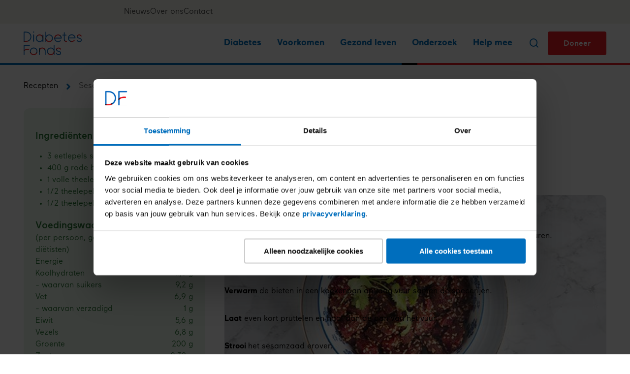

--- FILE ---
content_type: text/html; charset=UTF-8
request_url: https://www.diabetesfonds.nl/recepten/sesambieten?utm_campaign=suikerchallenge_2022
body_size: 11991
content:
<!DOCTYPE html>
<html lang="nl" dir="ltr" prefix="og: https://ogp.me/ns#">
<head>
  <meta charset="utf-8" />
<meta name="description" content="Deze heerlijke rode bieten klaargemaakt met sesamzaad, kaneel en andere kruiden zijn een gezond bijgerecht. Bekijk het volledige recept op diabetesfonds.nl" />
<link rel="canonical" href="https://www.diabetesfonds.nl/recepten/sesambieten" />
<meta property="og:site_name" content="Diabetes Fonds" />
<meta property="og:title" content="Sesam­bieten" />
<meta property="og:description" content="Deze heerlijke rode bieten klaargemaakt met sesamzaad, kaneel en andere kruiden zijn een gezond bijgerecht. Bekijk het volledige recept op diabetesfonds.nl" />
<meta property="og:image" content="https://www.diabetesfonds.nl/uploads/styles/auto_1024/public/2024-10/6.-sesambieten.jpg?itok=2WJF32Fw" />
<meta name="Generator" content="Drupal 11 (https://www.drupal.org)" />
<meta name="MobileOptimized" content="width" />
<meta name="HandheldFriendly" content="true" />
<meta name="viewport" content="width=device-width, initial-scale=1.0" />
<script type="application/ld+json">{
    "@context": "https://schema.org",
    "@graph": [
        {
            "@type": "Recipe",
            "@id": "https://www.diabetesfonds.nl/recepten/sesambieten",
            "name": "Sesam­bieten",
            "description": "Deze heerlijke rode bieten klaargemaakt met sesamzaad, kaneel en andere kruiden zijn een gezond bijgerecht. Bekijk het volledige recept op diabetesfonds.nl",
            "keywords": "Vegetarisch,Glutenvrij,",
            "recipeYield": "2 personen",
            "recipeCuisine": "Vegetarisch,Glutenvrij",
            "datePublished": "2022-06-02T12:02:41+0200",
            "totalTime": "PT10M",
            "recipeInstructions": "Rooster het sesamzaad in een koekenpan op laag vuur tot de zaadjes lichtbruin kleuren.Snijd de bieten in blokjes.Verwarm de bieten in een koekenpan op laag vuur samen de specerijen.Laat even kort pruttelen en haal dan de pan van het vuur.Strooi het sesamzaad erover.Schep alles goed door elkaar.Tip: lekker met een stukje tartaar of kipfilet en verse blaadjes koriander. Ook smaakvol in een salade.",
            "recipeIngredient": [
                "3 eetlepels sesamzaad",
                "400 g rode bietjes",
                "gaar",
                "1 volle theelepel kaneel",
                "1/2 theelepel gemberpoeder",
                "1/2 theelepel kardemom"
            ],
            "recipeCategory": "Bijgerecht",
            "author": {
                "@type": "Organization",
                "name": "Diabetes Fonds"
            },
            "nutrition": {
                "@type": "NutritionInformation",
                "calories": "145.00 kcal",
                "carbohydrateContent": "11.50 g",
                "fiberContent": "6.80 g",
                "proteinContent": "5.60 g",
                "sodiumContent": "0.32 g",
                "fatContent": "6.90 g",
                "transFatContent": "1.00 g"
            },
            "image": {
                "@type": "ImageObject",
                "representativeOfPage": "True",
                "url": "https://www.diabetesfonds.nl/uploads/styles/auto_768/public/2024-10/6.-sesambieten.jpg?itok=XC9ZDqSU"
            }
        }
    ]
}</script>
<script>window.dataLayer = window.dataLayer || [];
window.dataLayer.push({
    "entity": {
        "content_type": "recipe",
        "id": "863",
        "label": "Sesam­bieten",
        "type": "node",
        "published_on": "02-06-2022"
    }
});</script>

  <title>Sesam­bieten | Diabetes Fonds</title>
  <link rel="stylesheet" media="all" href="/uploads/css/css_N6ijr95ujasgjzwO7lP7x4JZ1xZHJ53UW1m9dYweZh0.css?delta=0&amp;language=nl&amp;theme=frontend&amp;include=eJxLzi9K1U8pKi1IzNFLzEqs0Ekrys8rSc1L0U_PyU9KzAEAy3wMXw" />
<link rel="stylesheet" media="all" href="/uploads/css/css_nsMKLZMWHVkQXJ1lXDaxsvG_E_Lr0Guwf8wS7pAbI0A.css?delta=1&amp;language=nl&amp;theme=frontend&amp;include=eJxLzi9K1U8pKi1IzNFLzEqs0Ekrys8rSc1L0U_PyU9KzAEAy3wMXw" />

  <script type="application/json" data-drupal-selector="drupal-settings-json">{"path":{"baseUrl":"\/","pathPrefix":"","currentPath":"node\/863","currentPathIsAdmin":false,"isFront":false,"currentLanguage":"nl","currentQuery":{"utm_campaign":"suikerchallenge_2022"}},"pluralDelimiter":"\u0003","suppressDeprecationErrors":true,"gtag":{"tagId":"","consentMode":false,"otherIds":[],"events":[],"additionalConfigInfo":[]},"ajaxPageState":{"libraries":"eJxdjUEKQjEMBS9UmiN9XtuYr6RNaVLQ2yuCiG4GZjZTbTG1tSc0V1PFdE51e1g_wuBBb6bLshE8GolagSYxE-UjICQv_HvGDfff2NPEgizM0z_Hb8l7zF306ie35A8P7lTg_ASU5z5B","theme":"frontend","theme_token":null},"ajaxTrustedUrl":[],"gtm":{"tagId":null,"settings":{"data_layer":"dataLayer","include_environment":false},"tagIds":["GTM-5MV6CV"]},"csp":{"nonce":"3NH6rqfKTbuB0u1NxYY1_g"},"user":{"uid":0,"permissionsHash":"588fb5450a0cfb99634ede99f625efcc5ebed39e73e819b3bbdb1208cfddfce6"}}</script>
<script src="/uploads/js/js_xoC75ik2_DWRX4SC--wOQWqkNbdhsMOHyCV-uD08Em4.js?scope=header&amp;delta=0&amp;language=nl&amp;theme=frontend&amp;include=eJxdyEEKwCAMBdELiTmSpBoDJfpFI_T4Ld21mwczGVOozD3YYoYZjyUh7-VoycHL6TXUie7SC6nhYAsKqElyVtKHf0c--frOdgPRHCly"></script>
<script src="/modules/contrib/google_tag/js/gtag.js?t4h4ik"></script>
<script src="/modules/contrib/google_tag/js/gtm.js?t4h4ik"></script>

</head>
<body>
<a href="#main-content" class="visually-hidden focusable skip-link">Overslaan en naar de inhoud gaan</a>
<noscript><iframe src="https://www.googletagmanager.com/ns.html?id=GTM-5MV6CV"
                  height="0" width="0" style="display:none;visibility:hidden"></iframe></noscript>

  <div class="dialog-off-canvas-main-canvas" data-off-canvas-main-canvas>
    
  <div id="state-navbar" hidden></div>
  <div id="state-search" hidden></div>
  <div id="state-donation" hidden></div>

  <div class="page page--recipe">
      <header class="page__header page-header page__header--sticky">
        <div class="page-header__topbar region-topbar">
      <div id="block-sitebranding" class="region-topbar__sitebranding block-sitebranding">
  
    
        <a href="/" rel="home">
      <img src="/assets/build/assets/logo-_oPwB1RM.svg" alt="Home" />
    </a>
      
</div>


      <nav class="region-topbar__states block-states">
      <a class="block-states__link block-states__link--back" href="#" hidden>
        <span class="block-states__link-label">Terug</span>
      </a>

      <a class="block-states__link block-states__link--navbar" href="#state-navbar">
        <span class="block-states__link-label">Menu</span>
      </a>

      <a class="block-states__link block-states__link--search" href="/search">
        <span class="block-states__link-label">Zoeken</span>
      </a>

      <a class="block-states__link block-states__link--close-donation" href="#">
        <span class="block-states__link-label">Sluit donatie venster</span>
      </a>

      <a class="block-states__link block-states__link--open-donation" href="#state-donation">
        Doneer      </a>

      <a class="block-states__link block-states__link--close" href="#">
        <span class="block-states__link-label">Sluit menu</span>
      </a>
    </nav>
    </div>


                <div class="page-header__navbar region-navbar">
      <div class="region-navbar__wrapper">
    <nav aria-labelledby="block-topnavigation-title" id="block-topnavigation" class="region-navbar__topnavigation block-topnavigation">
            
  <h2 id="block-topnavigation-title" class="visually-hidden block-topnavigation__title">Top navigation</h2>
  

            

    
              <ul class="block-topnavigation__menu">
                            <li class="block-topnavigation__menu-item">
            <a href="/nieuws" class="block-topnavigation__menu-item-link" data-drupal-link-system-path="node/27">Nieuws</a>
                    </li>
                            <li class="block-topnavigation__menu-item">
            <a href="/over-ons" class="block-topnavigation__menu-item-link" data-drupal-link-system-path="node/26">Over ons</a>
                    </li>
                            <li class="block-topnavigation__menu-item">
            <a href="/contact" class="block-topnavigation__menu-item-link" data-drupal-link-system-path="node/22">Contact</a>
                    </li>
              </ul>
      


  </nav>
<nav aria-labelledby="block-mainnavigation-title" id="block-mainnavigation" class="region-navbar__mainnavigation block-mainnavigation">
            
  <h2 id="block-mainnavigation-title" class="visually-hidden block-mainnavigation__title">Hoofdnavigatie</h2>
  

            

    
              <ul class="block-mainnavigation__menu">
                            <li class="block-mainnavigation__menu-item block-mainnavigation__menu-item--expanded">
                                    <a href="/over-diabetes" class="block-mainnavigation__menu-item-link" data-drupal-link-system-path="node/20"><span>Diabetes</span></a>
                          <div class="block-mainnavigation__dropdown">
                              <ul class="block-mainnavigation__submenu">
                            <li class="block-mainnavigation__submenu-item block-mainnavigation__submenu-item--collapsed">
            <a href="/over-diabetes/wat-is-diabetes" class="block-mainnavigation__submenu-item-link" data-drupal-link-system-path="node/1027">Wat is diabetes</a>
                      </li>
                            <li class="block-mainnavigation__submenu-item block-mainnavigation__submenu-item--collapsed">
            <a href="/over-diabetes/soorten-diabetes" class="block-mainnavigation__submenu-item-link" data-drupal-link-system-path="node/1028">Soorten diabetes</a>
                      </li>
                            <li class="block-mainnavigation__submenu-item block-mainnavigation__submenu-item--collapsed">
            <a href="/over-diabetes/heb-ik-diabetes" class="block-mainnavigation__submenu-item-link" data-drupal-link-system-path="node/1029">Heb ik diabetes?</a>
                      </li>
                            <li class="block-mainnavigation__submenu-item block-mainnavigation__submenu-item--collapsed">
            <a href="/over-diabetes/dagelijks-leven" class="block-mainnavigation__submenu-item-link" data-drupal-link-system-path="node/1030">Leven met diabetes</a>
                      </li>
                            <li class="block-mainnavigation__submenu-item block-mainnavigation__submenu-item--collapsed">
            <a href="/over-diabetes/complicaties-van-diabetes" class="block-mainnavigation__submenu-item-link" data-drupal-link-system-path="node/1031">Complicaties van diabetes</a>
                      </li>
              </ul>
      
                                                  



  <div class="block-mainnavigation__cta">
    

            <div class="block-mainnavigation__cta-content">
                  <div class="menu-link-content-main__title">
                                                                  Gratis brochures over diabetes                  </div>
        <div class="menu-link-content-main__link">
                                                                  <a href="/over-diabetes/gratis-brochures">Bestel een gratis brochure</a>                  </div>

        </div>
    
            <div class="menu-link-content-main__image">
                                                                  <div class="media-image">
              <div class="media-image__source">
                                                                    <img alt="Diabetes: bloed prikken" loading="lazy" class="responsive-image responsive-image--focal-center-center" data-focal-x="5" data-focal-y="5" src="/uploads/2025-01/diabetes.jpg" width="1200" height="630" />

                  </div>

  </div>
                  </div>

  </div>


                              </div>
            
          </li>
                            <li class="block-mainnavigation__menu-item block-mainnavigation__menu-item--expanded">
                                    <a href="/voorkomen" class="block-mainnavigation__menu-item-link" data-drupal-link-system-path="node/25"><span>Voorkomen</span></a>
                          <div class="block-mainnavigation__dropdown">
                              <ul class="block-mainnavigation__submenu">
                            <li class="block-mainnavigation__submenu-item block-mainnavigation__submenu-item--collapsed">
            <a href="/voorkomen/verklein-je-risico-op-diabetes" class="block-mainnavigation__submenu-item-link" data-drupal-link-system-path="node/1387">Verklein je risico</a>
                      </li>
                            <li class="block-mainnavigation__submenu-item">
            <a href="/voorkomen/gezond-eten-en-drinken-verkleint-kans-op-diabetes-type-2" class="block-mainnavigation__submenu-item-link" data-drupal-link-system-path="node/1745">Gezond eten en drinken</a>
                      </li>
                            <li class="block-mainnavigation__submenu-item">
            <a href="/voorkomen/op-je-gewicht-letten-verkleint-de-kans-op-diabetes-type-2" class="block-mainnavigation__submenu-item-link" data-drupal-link-system-path="node/1481">Op je gewicht letten</a>
                      </li>
                            <li class="block-mainnavigation__submenu-item">
            <a href="/voorkomen/niet-roken-en-minder-alcohol-verkleint-kans-op-diabetes-type-2" class="block-mainnavigation__submenu-item-link" data-drupal-link-system-path="node/1482">Niet roken en minder alcohol</a>
                      </li>
                            <li class="block-mainnavigation__submenu-item">
            <a href="/diabetes-test" class="block-mainnavigation__submenu-item-link" data-drupal-link-system-path="node/17">Diabetes Risicotest</a>
                      </li>
              </ul>
      
                                                  



  <div class="block-mainnavigation__cta">
    

            <div class="block-mainnavigation__cta-content">
                  <div class="menu-link-content-main__title">
                                                                  Verklein je risico op diabetes type 2                  </div>
        <div class="menu-link-content-main__link">
                                                                  <a href="/diabetes-test">Doe de Diabetes Risicotest</a>                  </div>

        </div>
    
            <div class="menu-link-content-main__image">
                                                                  <div class="media-image">
              <div class="media-image__source">
                                                                    <img alt="&#039;Meneer diabetes&#039; spreekt vrouw aan op een bankje" loading="lazy" class="responsive-image responsive-image--focal-center-center" data-focal-x="5" data-focal-y="5" src="/uploads/2025-10/man%20en%20vrouw%20campagne%20beter.jpg" width="1721" height="835" />

                  </div>

  </div>
                  </div>

  </div>


                              </div>
            
          </li>
                            <li class="block-mainnavigation__menu-item block-mainnavigation__menu-item--expanded block-mainnavigation__menu-item--active-trail">
                                    <a href="/gezond-leven" class="block-mainnavigation__menu-item-link" data-drupal-link-system-path="node/24"><span>Gezond leven</span></a>
                          <div class="block-mainnavigation__dropdown">
                              <ul class="block-mainnavigation__submenu">
                            <li class="block-mainnavigation__submenu-item block-mainnavigation__submenu-item--collapsed">
            <a href="/gezond-leven/gezond-eten" class="block-mainnavigation__submenu-item-link" data-drupal-link-system-path="node/1032">Gezond eten</a>
                      </li>
                            <li class="block-mainnavigation__submenu-item">
            <a href="/gezond-leven/gezond-eten/minder-suiker" class="block-mainnavigation__submenu-item-link" data-drupal-link-system-path="node/2508">Minder suiker</a>
                      </li>
                            <li class="block-mainnavigation__submenu-item">
            <a href="/gezond-leven/gezond-eten/koolhydraatarm" class="block-mainnavigation__submenu-item-link" data-drupal-link-system-path="node/2670">Koolhydraatarm</a>
                      </li>
                            <li class="block-mainnavigation__submenu-item block-mainnavigation__submenu-item--collapsed block-mainnavigation__submenu-item--active-trail">
            <a href="/recepten" class="block-mainnavigation__submenu-item-link" data-drupal-link-system-path="node/1023">Recepten</a>
                      </li>
                            <li class="block-mainnavigation__submenu-item block-mainnavigation__submenu-item--collapsed">
            <a href="/gezond-leven/bewegen" class="block-mainnavigation__submenu-item-link" data-drupal-link-system-path="node/1033">Bewegen</a>
                      </li>
              </ul>
      
                                                  



  <div class="block-mainnavigation__cta">
    

            <div class="block-mainnavigation__cta-content">
                  <div class="menu-link-content-main__title">
                                                                  De Nationale Suiker Challenge gemist?                  </div>
        <div class="menu-link-content-main__link">
                                                                  <a href="https://formulieren.diabetesfonds.nl/inschrijven-nationale-suiker-challenge">Doe nu nog mee!</a>                  </div>

        </div>
    
            <div class="menu-link-content-main__image">
                                                                  <div class="media-image">
              <div class="media-image__source">
                                                                    <img alt="ijshoorntje met producten zonder suiker" loading="lazy" class="responsive-image responsive-image--focal-center-center" data-focal-x="5" data-focal-y="5" src="/uploads/2025-05/NSC-2025.jpg" width="767" height="357" />

                  </div>

  </div>
                  </div>

  </div>


                              </div>
            
          </li>
                            <li class="block-mainnavigation__menu-item block-mainnavigation__menu-item--expanded">
                                    <a href="/onderzoek" class="block-mainnavigation__menu-item-link" data-drupal-link-system-path="node/21"><span>Onderzoek</span></a>
                          <div class="block-mainnavigation__dropdown">
                              <ul class="block-mainnavigation__submenu">
                            <li class="block-mainnavigation__submenu-item block-mainnavigation__submenu-item--collapsed">
            <a href="/onderzoek/diabetes-type-1" class="block-mainnavigation__submenu-item-link" data-drupal-link-system-path="node/1034">Onderzoek naar diabetes type 1</a>
                      </li>
                            <li class="block-mainnavigation__submenu-item block-mainnavigation__submenu-item--collapsed">
            <a href="/onderzoek/diabetes-type-2" class="block-mainnavigation__submenu-item-link" data-drupal-link-system-path="node/2615">Onderzoek naar diabetes type 2</a>
                      </li>
                            <li class="block-mainnavigation__submenu-item">
            <a href="/onderzoeken" title="Bekijk alle onderzoeken van het Diabetes Fonds" class="block-mainnavigation__submenu-item-link" data-drupal-link-system-path="node/1036">Alle onderzoeken</a>
                      </li>
                            <li class="block-mainnavigation__submenu-item">
            <a href="https://formulieren.diabetesfonds.nl/doneren" class="block-mainnavigation__submenu-item-link">Onderzoek steunen</a>
                      </li>
                            <li class="block-mainnavigation__submenu-item">
            <a href="/onderzoek/informatie-voor-onderzoekers" class="block-mainnavigation__submenu-item-link" data-drupal-link-system-path="node/1376">Informatie voor onderzoekers</a>
                      </li>
              </ul>
      
                                                  



  <div class="block-mainnavigation__cta">
    

    
            <div class="menu-link-content-main__image">
                                                                  <div class="media-image">
              <div class="media-image__source">
                                                                    <img alt="onderzoeker achter microscoop" loading="lazy" class="responsive-image responsive-image--focal-center-center" data-focal-x="5" data-focal-y="5" src="/uploads/2024-12/onderzoek.jpg" width="7073" height="4720" />

                  </div>

  </div>
                  </div>

  </div>


                              </div>
            
          </li>
                            <li class="block-mainnavigation__menu-item block-mainnavigation__menu-item--expanded">
                                    <a href="/help-mee" class="block-mainnavigation__menu-item-link" data-drupal-link-system-path="node/23"><span>Help mee</span></a>
                          <div class="block-mainnavigation__dropdown">
                              <ul class="block-mainnavigation__submenu">
                            <li class="block-mainnavigation__submenu-item block-mainnavigation__submenu-item--collapsed">
            <a href="/help-mee/collecte" class="block-mainnavigation__submenu-item-link" data-drupal-link-system-path="node/2481">Collecte</a>
                      </li>
                            <li class="block-mainnavigation__submenu-item">
            <a href="/help-mee/kom-in-actie" class="block-mainnavigation__submenu-item-link" data-drupal-link-system-path="node/1383">Kom in actie</a>
                      </li>
                            <li class="block-mainnavigation__submenu-item block-mainnavigation__submenu-item--collapsed">
            <a href="/help-mee/als-bedrijf" class="block-mainnavigation__submenu-item-link" data-drupal-link-system-path="node/1382">Doe mee als bedrijf</a>
                      </li>
                            <li class="block-mainnavigation__submenu-item">
            <a href="/help-mee/grote-giften" class="block-mainnavigation__submenu-item-link" data-drupal-link-system-path="node/2520">Grote giften</a>
                      </li>
                            <li class="block-mainnavigation__submenu-item">
            <a href="/help-mee/nalaten" class="block-mainnavigation__submenu-item-link" data-drupal-link-system-path="node/2484">Nalaten</a>
                      </li>
              </ul>
      
                                                  



  <div class="block-mainnavigation__cta">
    

    
            <div class="menu-link-content-main__image">
                                                                  <div class="media-image">
              <div class="media-image__source">
                                                                    <img alt="Nika collecteert huis aan huis voor het Diabetes Fonds" loading="lazy" class="responsive-image responsive-image--focal-center-center" data-focal-x="5" data-focal-y="5" src="/uploads/2024-12/hoe%20help%20je%20met%20de%20collecte.jpg" width="1200" height="630" />

                  </div>

  </div>
                  </div>

  </div>


                              </div>
            
          </li>
              </ul>
      <ul class="block-mainnavigation__menu">
        <li class="block-mainnavigation__menu-item">
          <a href="/search" class="block-mainnavigation__menu-item-link block-mainnavigation__menu-item-link--search" aria-label="Zoeken"></a>
        </li>
        <li class="block-mainnavigation__menu-item block-mainnavigation__menu-item--donation">
          <a href="#state-donation" class="block-mainnavigation__menu-item-link block-mainnavigation__menu-item-link--donation-button block-states__link--open-donation">
            Doneer          </a>
          <a href="#" class="block-mainnavigation__menu-item-link block-mainnavigation__menu-item-link--donation-button block-states__link--close-donation">
            Doneer          </a>
          <div class="region-donation">
  <form
    novalidate
    class="region-donation__form donation-form-js"
    method="get"
    action="https://formulieren.diabetesfonds.nl/doneren"
    target="_blank"
    rel="noopener">
    <h2 class="region-donation__title">Doe een gift</h2>
    <p class="region-donation__description">Geef voor een leven vrij van diabetes voor 1,2 miljoen mensen met diabetes.</p>
    <fieldset class="region-donation__fieldset">
      <legend class="region-donation__legend">Hoeveel euro wil je doneren?</legend>
      <div class="region-donation__form-fields">
        <div class="region-donation__form-field">
          <input id="region-donation__radio-10" class="region-donation__form-radio" type="radio" name="amount" value="10">
          <label for="region-donation__radio-10" class="region-donation__radio-label">10</label>
        </div>
        <div class="region-donation__form-field">
          <input id="region-donation__radio-15" class="region-donation__form-radio" type="radio" name="amount" value="15">
          <label for="region-donation__radio-15" class="region-donation__radio-label">15</label>
        </div>
        <div class="region-donation__form-field">
          <input id="region-donation__radio-25" class="region-donation__form-radio" type="radio" name="amount" value="25">
          <label for="region-donation__radio-25" class="region-donation__radio-label">25</label>
        </div>
        <div class="region-donation__form-field region-donation__form-field--full">
          <input id="region-donation__radio-custom" class="region-donation__form-radio region-donation__radio-custom-amount donation-form-radio-custom-js" type="radio" name="amount" value="0">
          <label for="region-donation__radio-custom" class="region-donation__radio-label region-donation__radio-label-custom-amount">Kies zelf een bedrag</label>
          <span class="region-donation__form-text-input-wrapper">
            <label for="region-donation__form-custom-amount" class="region-donation__radio-label region-donation__input-label-custom-amount">Aangepast bedrag</label>
            <input
              id="region-donation__form-custom-amount"
              class="region-donation__form-text-input donation-form-custom-amount-js"
              type="number"
              min="0"
              step="1"
              placeholder="Kies zelf een bedrag"
            />
          </span>
        </div>
      </div>
    </fieldset>
    <button class="region-donation__donate-button" type="submit">Doneer</button>
  </form>
</div>
        </li>
      </ul>
      


  </nav>

  </div>
  </div>

      
      <a id="main-content" tabindex="-1"></a>        <div class="page-header__header region-header">
          <div id="block-header-node" class="region-header__header-node block-header-node">
  
    
      <div class="node-recipe-header">
      
  </div>

  </div>

      </div>

    </header>
  
      <main class="page__body page-body">
        <div class="page-body__content-top region-content-top">
          <div id="block-messages" class="region-content-top__messages block-messages">
  
    
      <div data-drupal-messages-fallback class="hidden"></div>
  </div>
<div id="block-toasts" class="region-content-top__toasts block-toasts">
  
    
        <div  data-toast="3032c43b-1295-4fb2-b5b1-fa0347783205" role="toastdialog" hidden="" class="toast-banner toast-banner--donation">
    <button class="toast-banner__button toast-banner__button--close" data-toast-close title="close">
    <span class="toast-banner__close-label">
      <span class="close-icon" aria-hidden="true"></span>
      <span class="visually-hidden">Sluiten</span>
    </span>
    </button>

    <button class="toast-banner__button toast-banner__button--open" data-toast-open title="Open">
    <span class="toast-banner__open-label">
      <span class="open-icon" aria-hidden="true"></span>
      <span class="visually-hidden">Open</span>
    </span>
    </button>

          <div class="toast-banner__container">
        <div class="toast-banner__content">
          <span class="toast-banner__label-donation">        <div class="toast-toast-banner__label">
                                                                  Iedereen vrij van diabetes, daar collecteren we voor                  </div>
</span>
          <div class="toast-banner__content-container">
                    <div class="toast-toast-banner__donation">
                                                                          <div class="paragraphs-library-item-paragraphs-library-item__paragraphs">
                                                <div class="paragraphs-library-item-paragraphs-library-item__paragraphs-item paragraph-donate-lane">
    <div class="paragraph-donate-lane__content">
            <h2 class="paragraph-donate-lane__title">Iedereen vrij van diabetes daar collecteren we voor</h2>
        <div class="paragraph-donate-lane__introduction">
                                                                  Geef aan de collectant of hier:                  </div>

    <form
      novalidate
      class="paragraph-donate-lane__form donation-form-js"
      target="_blank"
      rel="noopener"
      method="get"
      action="https://formulieren.diabetesfonds.nl/doneren-collecte">
      <div class="paragraph-donate-lane__form-fields">
                <div class="paragraph-donate-lane__amounts">
                                                <input id="form-radio-25" class="paragraph-donate-lane__amounts-form-radio" type="radio" name="amount" value="25">
  <label for="form-radio-25" class="paragraph-donate-lane__amounts-form-radio-label">25</label>
                <input id="form-radio-15" class="paragraph-donate-lane__amounts-form-radio" type="radio" name="amount" value="15">
  <label for="form-radio-15" class="paragraph-donate-lane__amounts-form-radio-label">15</label>
                <input id="form-radio-10" class="paragraph-donate-lane__amounts-form-radio" type="radio" name="amount" value="10">
  <label for="form-radio-10" class="paragraph-donate-lane__amounts-form-radio-label">10</label>
                  </div>


        <input id="form-radio-custom" class="paragraph-donate-lane__amounts-form-radio paragraph-donate-lane__form-radio-custom-amount donation-form-radio-custom-js" type="radio" name="amount" value="0">
        <label for="form-radio-custom" class="paragraph-donate-lane__amounts-form-radio-label paragraph-donate-lane__form-radio-label-custom-amount">Kies zelf een bedrag</label>
        <span class="paragraph-donate-lane__form-text-input-wrapper">
          <input
            id="form-custom-amount"
            class="paragraph-donate-lane__form-text-input donation-form-custom-amount-js"
            type="number"
            min="0"
            step="1"
            placeholder="Kies zelf een bedrag"
          />
        </span>
      </div>
      <div class="paragraph-donate-lane__hidden-form-fields">
        <input type="hidden" value="once" name="frequency">
      </div>
      <button class="paragraph-donate-lane__donate-button" type="submit">Doneer nu!</button>
    </form>
  </div>
</div>

                  </div>
                  </div>

          </div>
        </div>
      </div>
      </div>

  </div>

      </div>


        <div class="page-body__content region-content">
          <div id="block-breadcrumb" class="region-content__breadcrumb block-breadcrumb">
  
    
          <nav class="breadcrumb" aria-labelledby="breadcrumb">
          <h2 id="breadcrumb" class="breadcrumb__label">Kruimelpad</h2>
        <ol class="breadcrumb__list" itemscope itemtype="http://schema.org/BreadcrumbList">
          <li class="breadcrumb__item" itemprop="itemListElement" itemscope itemtype="http://schema.org/ListItem">
                  <a class="breadcrumb__item-link" href="/" itemprop="item"><span itemprop="name">Home</span></a>
                <meta itemprop="position" content="1" />
      </li>
          <li class="breadcrumb__item" itemprop="itemListElement" itemscope itemtype="http://schema.org/ListItem">
                  <a class="breadcrumb__item-link" href="/recepten" itemprop="item"><span itemprop="name">Recepten</span></a>
                <meta itemprop="position" content="2" />
      </li>
          <li class="breadcrumb__item" itemprop="itemListElement" itemscope itemtype="http://schema.org/ListItem">
                  <a class="breadcrumb__item-link" href="/recepten/sesambieten" itemprop="item"><span itemprop="name">Sesam­bieten</span></a>
                <meta itemprop="position" content="3" />
      </li>
        </ol>
  </nav>

  </div>
<div id="block-pagetitle" class="region-content__pagetitle block-pagetitle">
  
    
      
  <h1>
<span>Sesam­bieten</span>
</h1>


  </div>
<div id="block-primary-content" class="region-content__primary-content block-primary-content">
  
    
      <div class="node-recipe-full">
    <div class="node-recipe-full__content">
    <div class="node-recipe-full__meta">
              <div class="node-recipe-full__yield">
                    <div class="node-recipe-full__yield-label visually-hidden">Aantal personen</div>
                                                                        <div content="2" class="node-recipe-full__yield-item">
          2 personen            </div>
                            </div>

              <div class="node-recipe-full__cook-time">
                    <div class="node-recipe-full__cook-time-label visually-hidden">Kooktijd</div>
                                                                        <div content="10" class="node-recipe-full__cook-time-item">
          10 minuten            </div>
                            </div>

      <div class="node-recipe-full__labels">
        <div class="node-recipe-full__label-items">
                  <div class="node-recipe-full__cooking-method">
                    <div class="node-recipe-full__cooking-method-label visually-hidden">Bereidingswijze</div>
                      <div class="node-recipe-full__cooking-method-items">
                                          <div class="node-recipe-full__cooking-method-item">
      <a href="/recepten?cooking_method%5B26%5D=26" hreflang="nl">Koken</a>
              </div>
              </div>
    </div>

                  <div class="node-recipe-full__category">
                    <div class="node-recipe-full__category-label visually-hidden">Menugang</div>
                      <div class="node-recipe-full__category-items">
                                          <div class="node-recipe-full__category-item">
      <a href="/recepten?category%5B18%5D=18" hreflang="nl">Bijgerecht</a>
              </div>
              </div>
    </div>

                  <div class="node-recipe-full__cuisine">
                    <div class="node-recipe-full__cuisine-label visually-hidden">Soort gerecht</div>
                      <div class="node-recipe-full__cuisine-items">
                                          <div class="node-recipe-full__cuisine-item">
      <a href="/recepten?cuisine%5B41%5D=41" hreflang="nl">Vegetarisch</a>, 
              </div>
                                              <div class="node-recipe-full__cuisine-item">
      <a href="/recepten?cuisine%5B44%5D=44" hreflang="nl">Glutenvrij</a>
              </div>
              </div>
    </div>

                  <div class="node-recipe-full__additional-type">
                    <div class="node-recipe-full__additional-type-label visually-hidden">Type gerecht</div>
                      <div class="node-recipe-full__additional-type-items">
                                          <div class="node-recipe-full__additional-type-item">
      <a href="/recepten?additional_type%5B3%5D=3" hreflang="nl">Groente</a>
              </div>
              </div>
    </div>

        </div>
      </div>
    </div>
            <div class="node-recipe-full__media-image">
                                                                  <div class="media-image-large-with-credits">
              <div class="media-image-large-with-credits__source">
                                                                      <picture>
                  <source srcset="/uploads/styles/auto_1920/public/2024-10/6.-sesambieten.jpg?itok=GWvtHHBf 1x" media="all and (min-width: 75em)" type="image/jpeg" width="622" height="333"/>
              <source srcset="/uploads/styles/auto_1600/public/2024-10/6.-sesambieten.jpg?itok=oI8cN8Hy 1x" media="all and (min-width: 62em) and (max-width: 74.999em)" type="image/jpeg" width="622" height="333"/>
              <source srcset="/uploads/styles/auto_768/public/2024-10/6.-sesambieten.jpg?itok=XC9ZDqSU 1x" media="all and (max-width: 47.999em)" type="image/jpeg" width="622" height="333"/>
                  <img loading="lazy" class="responsive-image responsive-image--focal-center-center" data-focal-x="5" data-focal-y="5" width="622" height="333" src="/uploads/styles/auto_1024/public/2024-10/6.-sesambieten.jpg?itok=2WJF32Fw" alt="Sesambieten" title="Sesam­bieten" />

  </picture>

                  </div>

  </div>
                  </div>

    <div class="node-recipe-full__aside">
      <div class="node-recipe-full__aside-content">
                <div class="node-recipe-full__ingredients">
            <h2 class="node-recipe-full__ingredients-label">Ingrediënten</h2>
              <ul class="node-recipe-full__ingredients-items">
                            <li class="node-recipe-full__ingredients-item">
      3 eetlepels sesamzaad        </li>
                                <li class="node-recipe-full__ingredients-item">
      400 g rode bietjes, gaar        </li>
                                <li class="node-recipe-full__ingredients-item">
      1 volle theelepel kaneel        </li>
                                <li class="node-recipe-full__ingredients-item">
      1/2 theelepel gemberpoeder        </li>
                                <li class="node-recipe-full__ingredients-item">
      1/2 theelepel kardemom        </li>
              </ul>
    </div>

        <div class="node-recipe-full__nutrition-group-content">
          <h2 class="node-recipe-full__nutrition-label">
            Voedingswaarden
            <span class="node-recipe-full__nutrition-label--suffix">(per persoon, gecontroleerd door diëtisten)</span>
          </h2>
          <dl class="node-recipe-full__nutrition-list">
                    <div class="node-recipe-full__nutrition-calories">
            <dt class="node-recipe-full__nutrition-calories-label">Energie</dt>
                                        <dd content="145.00" class="node-recipe-full__nutrition-calories-item">
  145 kcal    </dd>
                    </div>

                    <div class="node-recipe-full__nutrition-carbohydrates">
            <dt class="node-recipe-full__nutrition-carbohydrates-label">Koolhydraten</dt>
                                        <dd content="11.50" class="node-recipe-full__nutrition-carbohydrates-item">
  11,5 g    </dd>
                    </div>

                    <div class="node-recipe-full__nutrition-sugars">
            <dt class="node-recipe-full__nutrition-sugars-label">- waarvan suikers</dt>
                                        <dd content="9.20" class="node-recipe-full__nutrition-sugars-item">
  9,2 g    </dd>
                    </div>

                    <div class="node-recipe-full__nutrition-fat">
            <dt class="node-recipe-full__nutrition-fat-label">Vet</dt>
                                        <dd content="6.90" class="node-recipe-full__nutrition-fat-item">
  6,9 g    </dd>
                    </div>

                    <div class="node-recipe-full__nutrition-trans-fat">
            <dt class="node-recipe-full__nutrition-trans-fat-label">- waarvan verzadigd</dt>
                                        <dd content="1.00" class="node-recipe-full__nutrition-trans-fat-item">
  1 g    </dd>
                    </div>

                    <div class="node-recipe-full__nutrition-protein">
            <dt class="node-recipe-full__nutrition-protein-label">Eiwit</dt>
                                        <dd content="5.60" class="node-recipe-full__nutrition-protein-item">
  5,6 g    </dd>
                    </div>

                    <div class="node-recipe-full__nutrition-fiber">
            <dt class="node-recipe-full__nutrition-fiber-label">Vezels</dt>
                                        <dd content="6.80" class="node-recipe-full__nutrition-fiber-item">
  6,8 g    </dd>
                    </div>

                    <div class="node-recipe-full__nutrition-vegetables">
            <dt class="node-recipe-full__nutrition-vegetables-label">Groente</dt>
                                        <dd content="200.00" class="node-recipe-full__nutrition-vegetables-item">
  200 g    </dd>
                    </div>

                    <div class="node-recipe-full__nutrition-sodium">
            <dt class="node-recipe-full__nutrition-sodium-label">Zout</dt>
                                        <dd content="0.32" class="node-recipe-full__nutrition-sodium-item">
  0,32 g    </dd>
                    </div>

          </dl>
                      <div class="node-recipe-full__source">
              <span class="node-recipe-full__source-label"> Bron: </span>
              <a class="node-recipe-full__source-link" href="https://www.loofvoeding.nl/">
                Loof Voeding
              </a>
            </div>
                  </div>
      </div>
    </div>
    <div class="node-recipe-full__main">
              <div class="node-recipe-full__instructions">
            <h2 class="node-recipe-full__instructions-label">Bereiding</h2>
                                  
  <div class="node-recipe-full__instructions-item text-limited-html"><p><strong>Rooster </strong>het sesamzaad in een koekenpan op laag vuur tot de zaadjes lichtbruin kleuren.</p><p><strong>Snijd</strong> de bieten in blokjes.</p><p><strong>Verwarm </strong>de bieten in een koekenpan op laag vuur samen de specerijen.</p><p><strong>Laat</strong> even kort pruttelen en haal dan de pan van het vuur.</p><p><strong>Strooi </strong>het sesamzaad erover.</p><p><strong>Schep</strong> alles goed door elkaar.</p><p><em>Tip:</em> <em>lekker met een stukje tartaar of kipfilet en verse blaadjes koriander. Ook smaakvol in een salade.</em></p></div>
                  </div>
        <div class="node-recipe-full__promotion">
                                                                  <div class="taxonomy-term-promotion-full">
    <div class="taxonomy-term-promotion-full__content">
            <div class="taxonomy-term-promotion-full__title">
                                                
  <h3 class="taxonomy-term-promotion-full__title-item">Lekker en gezond eten met diabetes</h3>
                  </div>

            <div class="taxonomy-term-promotion-full__body--without-mobile-body taxonomy-term-promotion-full__body">
                                                
  <div class="taxonomy-term-promotion-full__body-item text-basic-html"><p>Gezond eten heeft veel voordelen voor je lichaam. Gelukkig kan gezond heel lekker zijn! Ontdek het in de <strong>gratis </strong>brochure:</p><ul class="list--check-circle"><li>Adviezen en tips in heldere taal</li><li>Vanuit de officiële voedingsrichtlijn</li><li>Ook gebruikt door diëtisten en zorgverleners</li></ul></div>
                  </div>

    

            <div class="taxonomy-term-promotion-full__link">
                                                                  <a href="https://formulieren.diabetesfonds.nl/lekker-en-gezond-eten-met-diabetes">Ontvang de gratis brochure</a>                  </div>

  </div>
          <div class="taxonomy-term-promotion-full__image">
                                                                  <div class="media-image-square-lg">
              <div class="media-image-square-lg__source">
                                                                    <img alt="Voorkant brochure Lekker en gezond eten met diabetes" loading="lazy" class="responsive-image responsive-image--focal-center-center" data-focal-x="5" data-focal-y="5" src="/uploads/2024-10/lekker-en-gezond-eten-met-diabetes-promo_0.png" width="1000" height="1000" />

                  </div>

  </div>
                  </div>

</div>
                  </div>

    </div>

  </div>
</div>

  </div>

      </div>

    </main>
  
      <footer class="page__footer page-footer">
      <div class="page-footer__footer region-footer">
    <div class="region-footer__footer-branding footer-branding">
      <span class="footer-branding__logo">
        <img src="/assets/build/assets/logo-vp5YfHT8.png" alt="logo" />
      </span>
      <span class="footer-branding__slogan">
        Iedereen vrij van diabetes      </span>
    </div>
    <nav aria-labelledby="block-footernavigation-title" id="block-footernavigation" class="region-footer__footernavigation block-footernavigation">
            
  <h2 id="block-footernavigation-title" class="visually-hidden block-footernavigation__title">Footer navigation</h2>
  

            

    
              <ul class="block-footernavigation__menu">
                            <li class="block-footernavigation__menu-item block-footernavigation__menu-item--expanded">
            <a href="/over-diabetes" class="block-footernavigation__menu-item-link" data-drupal-link-system-path="node/20">Diabetes</a>
                                    <ul class="block-footernavigation__submenu">
                            <li class="block-footernavigation__submenu-item">
            <a href="/over-diabetes/wat-is-diabetes" class="block-footernavigation__submenu-item-link" data-drupal-link-system-path="node/1027">Wat is diabetes</a>
                      </li>
                            <li class="block-footernavigation__submenu-item">
            <a href="/over-diabetes/soorten-diabetes" class="block-footernavigation__submenu-item-link" data-drupal-link-system-path="node/1028">Soorten diabetes</a>
                      </li>
                            <li class="block-footernavigation__submenu-item">
            <a href="/over-diabetes/heb-ik-diabetes" class="block-footernavigation__submenu-item-link" data-drupal-link-system-path="node/1029">Heb ik diabetes?</a>
                      </li>
                            <li class="block-footernavigation__submenu-item">
            <a href="/over-diabetes/dagelijks-leven" class="block-footernavigation__submenu-item-link" data-drupal-link-system-path="node/1030">Leven met diabetes</a>
                      </li>
                            <li class="block-footernavigation__submenu-item">
            <a href="/over-diabetes/complicaties-van-diabetes" class="block-footernavigation__submenu-item-link" data-drupal-link-system-path="node/1031">Complicaties van diabetes</a>
                      </li>
              </ul>
      
                    </li>
                            <li class="block-footernavigation__menu-item block-footernavigation__menu-item--expanded">
            <a href="/voorkomen" class="block-footernavigation__menu-item-link" data-drupal-link-system-path="node/25">Voorkomen</a>
                                    <ul class="block-footernavigation__submenu">
                            <li class="block-footernavigation__submenu-item">
            <a href="/voorkomen/verklein-je-risico-op-diabetes" class="block-footernavigation__submenu-item-link" data-drupal-link-system-path="node/1387">Verklein je risico</a>
                      </li>
                            <li class="block-footernavigation__submenu-item">
            <a href="/voorkomen/op-je-gewicht-letten-verkleint-de-kans-op-diabetes-type-2" class="block-footernavigation__submenu-item-link" data-drupal-link-system-path="node/1481">Op je gewicht letten</a>
                      </li>
                            <li class="block-footernavigation__submenu-item">
            <a href="" class="block-footernavigation__submenu-item-link">Niet roken en minder alcohol</a>
                      </li>
                            <li class="block-footernavigation__submenu-item">
            <a href="/voorkomen/gezond-eten-en-drinken-verkleint-kans-op-diabetes-type-2" class="block-footernavigation__submenu-item-link" data-drupal-link-system-path="node/1745">Gezond eten en drinken</a>
                      </li>
                            <li class="block-footernavigation__submenu-item">
            <a href="/diabetes-test" class="block-footernavigation__submenu-item-link" data-drupal-link-system-path="node/17">Doe de Diabetes Risicotest</a>
                      </li>
              </ul>
      
                    </li>
                            <li class="block-footernavigation__menu-item block-footernavigation__menu-item--expanded block-footernavigation__menu-item--active-trail">
            <a href="/gezond-leven" class="block-footernavigation__menu-item-link" data-drupal-link-system-path="node/24">Gezond leven</a>
                                    <ul class="block-footernavigation__submenu">
                            <li class="block-footernavigation__submenu-item">
            <a href="/gezond-leven/gezond-eten" class="block-footernavigation__submenu-item-link" data-drupal-link-system-path="node/1032">Gezond eten</a>
                      </li>
                            <li class="block-footernavigation__submenu-item block-footernavigation__submenu-item--active-trail">
            <a href="/recepten" class="block-footernavigation__submenu-item-link" data-drupal-link-system-path="node/1023">Recepten</a>
                      </li>
                            <li class="block-footernavigation__submenu-item">
            <a href="/gezond-leven/bewegen" class="block-footernavigation__submenu-item-link" data-drupal-link-system-path="node/1033">Bewegen</a>
                      </li>
                            <li class="block-footernavigation__submenu-item">
            <a href="/gezond-leven/gezond-eten/de-nationale-suiker-challenge" class="block-footernavigation__submenu-item-link" data-drupal-link-system-path="node/2516">Suiker Challenge</a>
                      </li>
              </ul>
      
                    </li>
                            <li class="block-footernavigation__menu-item block-footernavigation__menu-item--expanded">
            <a href="/onderzoek" title="Onderzoek naar diabetes" class="block-footernavigation__menu-item-link" data-drupal-link-system-path="node/21">Onderzoek</a>
                                    <ul class="block-footernavigation__submenu">
                            <li class="block-footernavigation__submenu-item">
            <a href="/onderzoek/diabetes-type-1" class="block-footernavigation__submenu-item-link" data-drupal-link-system-path="node/1034">Onderzoek naar diabetes type 1</a>
                      </li>
                            <li class="block-footernavigation__submenu-item">
            <a href="/onderzoek/diabetes-type-2" class="block-footernavigation__submenu-item-link" data-drupal-link-system-path="node/2615">Onderzoek naar diabetes type 2</a>
                      </li>
                            <li class="block-footernavigation__submenu-item">
            <a href="/onderzoeken" class="block-footernavigation__submenu-item-link" data-drupal-link-system-path="node/1036">Alle onderzoeken</a>
                      </li>
                            <li class="block-footernavigation__submenu-item">
            <a href="/onderzoek/informatie-voor-onderzoekers" class="block-footernavigation__submenu-item-link" data-drupal-link-system-path="node/1376">Informatie voor onderzoekers</a>
                      </li>
                            <li class="block-footernavigation__submenu-item">
            <a href="/onderzoek/meedoen-aan-onderzoek" class="block-footernavigation__submenu-item-link" data-drupal-link-system-path="node/2543">Meedoen aan onderzoek</a>
                      </li>
              </ul>
      
                    </li>
                            <li class="block-footernavigation__menu-item block-footernavigation__menu-item--expanded">
            <a href="/help-mee" class="block-footernavigation__menu-item-link" data-drupal-link-system-path="node/23">Help mee</a>
                                    <ul class="block-footernavigation__submenu">
                            <li class="block-footernavigation__submenu-item">
            <a href="https://formulieren.diabetesfonds.nl/doneren" rel="noopener" class="block-footernavigation__submenu-item-link">Doneer</a>
                      </li>
                            <li class="block-footernavigation__submenu-item">
            <a href="/help-mee/nalaten" class="block-footernavigation__submenu-item-link" data-drupal-link-system-path="node/2484">Nalaten</a>
                      </li>
                            <li class="block-footernavigation__submenu-item">
            <a href="/help-mee/kom-in-actie" class="block-footernavigation__submenu-item-link" data-drupal-link-system-path="node/1383">Kom in actie</a>
                      </li>
                            <li class="block-footernavigation__submenu-item">
            <a href="/help-mee/doneren-met-belastingvoordeel" class="block-footernavigation__submenu-item-link" data-drupal-link-system-path="node/2522">Belastingvoordeel</a>
                      </li>
                            <li class="block-footernavigation__submenu-item">
            <a href="/help-mee/als-bedrijf" class="block-footernavigation__submenu-item-link" data-drupal-link-system-path="node/1382">Doe mee als bedrijf</a>
                      </li>
              </ul>
      
                    </li>
                            <li class="block-footernavigation__menu-item block-footernavigation__menu-item--expanded">
            <a href="/over-ons" class="block-footernavigation__menu-item-link" data-drupal-link-system-path="node/26">Over het Diabetes Fonds</a>
                                    <ul class="block-footernavigation__submenu">
                            <li class="block-footernavigation__submenu-item">
            <a href="/over-ons/visie-diabetes-fonds" class="block-footernavigation__submenu-item-link" data-drupal-link-system-path="node/2493">Visie</a>
                      </li>
                            <li class="block-footernavigation__submenu-item">
            <a href="/nieuws" class="block-footernavigation__submenu-item-link" data-drupal-link-system-path="node/27">Nieuws</a>
                      </li>
                            <li class="block-footernavigation__submenu-item">
            <a href="/contact" class="block-footernavigation__submenu-item-link" data-drupal-link-system-path="node/22">Contact</a>
                      </li>
                            <li class="block-footernavigation__submenu-item">
            <a href="/over-ons/vacatures" class="block-footernavigation__submenu-item-link" data-drupal-link-system-path="node/2487">Vacatures</a>
                      </li>
              </ul>
      
                    </li>
              </ul>
      


  </nav>
<nav aria-labelledby="block-frontend-social-title" id="block-frontend-social" class="region-footer__frontend-social block-frontend-social">
            
  <h2 id="block-frontend-social-title" class="visually-hidden block-frontend-social__title">Social</h2>
  

            

    
              <ul class="block-frontend-social__menu">
                            <li class="block-frontend-social__menu-item">
            <a href="https://www.facebook.com/diabetesfonds" data-icon="facebook" target="_blank" rel="noopener noreferrer" title="Facebook-pagina van het Diabetes Fonds" class="block-frontend-social__menu-item-link">Facebook</a>
                    </li>
                            <li class="block-frontend-social__menu-item">
            <a href="https://www.instagram.com/diabetesfonds/?hl=nl" data-icon="instagram" target="_blank" rel="noopener noreferrer" title="Instagram-pagina van het Diabetes Fonds" class="block-frontend-social__menu-item-link">Instagram</a>
                    </li>
                            <li class="block-frontend-social__menu-item">
            <a href="https://www.linkedin.com/company/diabetes-fonds" data-icon="linkedin" target="_blank" rel="noopener noreferrer" title="LinkedIn-pagina van het Diabetes Fonds" class="block-frontend-social__menu-item-link">LinkedIn</a>
                    </li>
                            <li class="block-frontend-social__menu-item">
            <a href="https://www.youtube.com/user/DiabetesNieuws" data-icon="youtube" target="_blank" rel="noopener noreferrer" title="YouTube-pagina van het Diabetes Fonds" class="block-frontend-social__menu-item-link">YouTube</a>
                    </li>
              </ul>
      


  </nav>
<nav aria-labelledby="block-frontend-utils-title" id="block-frontend-utils" class="region-footer__frontend-utils block-frontend-utils">
            
  <h2 id="block-frontend-utils-title" class="visually-hidden block-frontend-utils__title">Utils</h2>
  

            

    
              <ul class="block-frontend-utils__menu">
                            <li class="block-frontend-utils__menu-item">
            <a href="/over-diabetes/gratis-brochures" class="block-frontend-utils__menu-item-link" data-drupal-link-system-path="node/1025">Brochures</a>
                    </li>
                            <li class="block-frontend-utils__menu-item">
            <a href="/privacyverklaring" class="block-frontend-utils__menu-item-link" data-drupal-link-system-path="node/2727">Privacyverklaring</a>
                    </li>
                            <li class="block-frontend-utils__menu-item">
            <a href="/disclaimer" class="block-frontend-utils__menu-item-link" data-drupal-link-system-path="node/1042">Disclaimer</a>
                    </li>
              </ul>
      


  </nav>

    <div class="region-footer__contact">
      <span class="region-footer__contact-title">Contact</span>
      <p class="region-footer__contact-body"><a class="region-footer__contact-link" href="tel:0334622055" target="_blank" rel="noopener noreferrer">033 462 20 55</a> of via <a class="region-footer__contact-link" href="https://api.whatsapp.com/send?phone=31334622055" target="_blank" rel="noopener noreferrer">WhatsApp</a></p>
      <p class="region-footer__contact-body">Bereikbaar op werkdagen van 9.00 - 12.00 en 13.00 - 17.00 uur.</p>
    </div>
    <div class="region-footer__external-branding">
      <img class="region-footer__external-branding-image" src="/assets/build/assets/diabetes-IvlzJID_.svg" alt="logo diabetes.nl" />
      <p>Bezoek <a class="region-footer__external-branding-link" href="https://diabetes.nl" target="_blank" rel="noopener">diabetes.nl</a> voor informatie en het delen van je ervaringen</p>
    </div>
    <div class="region-footer__external-links">
      <a class="region-footer__external-link" href="https://www.cbf.nl/organisatie/diabetes-fonds" target="_blank" rel="noopener">
        <img class="region-footer__external-link-image" src="/assets/build/assets/logo_cbf-Dp5IzN-L.svg" alt="logo cbf" />
      </a>
      <a class="region-footer__external-link" href="https://www.diabetesfonds.nl/over-ons/algemeen-nut-beogende-instelling">
        <img class="region-footer__external-link-image" src="/assets/build/assets/logo_anbi-CcKgy8aU.svg" alt="logo anbi" />
      </a>
    </div>
  </div>

    </footer>
  </div>

  </div>


<script src="/uploads/js/js_e6n5QGRK3wwigQp50GghvnKeWmAFpvJYupwzIuX2YgU.js?scope=footer&amp;delta=0&amp;language=nl&amp;theme=frontend&amp;include=eJxdyEEKwCAMBdELiTmSpBoDJfpFI_T4Ld21mwczGVOozD3YYoYZjyUh7-VoycHL6TXUie7SC6nhYAsKqElyVtKHf0c--frOdgPRHCly"></script>
<script src="/assets/build/assets/global.entry-B80GHch0.js?t4h4ik" type="module"></script>
<script src="/assets/build/assets/typeform.entry-h2XJRcZr.js?t4h4ik" type="module"></script>
<script src="/uploads/js/js_MwTvRcBWHUueqyLzBJC--8l9d7VubWjsNF5a8Ap2aWI.js?scope=footer&amp;delta=3&amp;language=nl&amp;theme=frontend&amp;include=eJxdyEEKwCAMBdELiTmSpBoDJfpFI_T4Ld21mwczGVOozD3YYoYZjyUh7-VoycHL6TXUie7SC6nhYAsKqElyVtKHf0c--frOdgPRHCly"></script>

</body>
</html>


--- FILE ---
content_type: text/css
request_url: https://www.diabetesfonds.nl/uploads/css/css_nsMKLZMWHVkQXJ1lXDaxsvG_E_Lr0Guwf8wS7pAbI0A.css?delta=1&language=nl&theme=frontend&include=eJxLzi9K1U8pKi1IzNFLzEqs0Ekrys8rSc1L0U_PyU9KzAEAy3wMXw
body_size: 23921
content:
@import"//fonts.googleapis.com/css?family=Open+Sans:400,700,800";
/* @license GPL-2.0-or-later https://www.drupal.org/licensing/faq */
blockquote{font-size:1rem;font-weight:500;line-height:1.25;margin:0 3.5rem 2rem;position:relative}blockquote:before{content:"‌";font-family:icons;font-size:2rem;-moz-osx-font-smoothing:grayscale;-webkit-font-smoothing:antialiased;font-style:normal;font-weight:400;line-height:1;font-size:1.5rem;left:-2rem;position:absolute;top:.25rem}:where(.page,.risktest-modal) input{font-family:MaaxNava,sans-serif;font-size:1rem;font-weight:400;line-height:1.5;background-color:#fff;border:.0625rem solid #ccc;border-radius:.3125rem;box-sizing:border-box;color:#000;margin:.5rem 0;max-width:100%;padding:.6875rem 1rem;text-shadow:none}:where(.page,.risktest-modal) input:hover{border-color:#000}:where(.page,.risktest-modal) input::-webkit-input-placeholder{color:gray}:where(.page,.risktest-modal) input:-ms-input-placeholder{color:gray}:where(.page,.risktest-modal) input::-ms-input-placeholder{color:gray}:where(.page,.risktest-modal) input::placeholder{color:gray}:where(.page,.risktest-modal) input:read-only,:where(.page,.risktest-modal) input:disabled{background-color:#f2f2f2;border-color:#ccc;color:#333}:where(.page,.risktest-modal) input:focus{border:.0625rem solid #ccc;outline:none}:where(.page,.risktest-modal) input.error{border-color:#ec1c24}:where(.page,.risktest-modal) input:read-only{background-color:#e6e6e6;border-color:#b3b3b3;color:#333}:where(.page,.risktest-modal) select{font-family:MaaxNava,sans-serif;font-size:1rem;font-weight:400;line-height:1.5;background-color:#fff;border:.0625rem solid #ccc;border-radius:.3125rem;box-sizing:border-box;color:#000;margin:.5rem 0;max-width:100%;padding:.6875rem 1rem;text-shadow:none}:where(.page,.risktest-modal) select:hover{border-color:#000}:where(.page,.risktest-modal) select::-webkit-input-placeholder{color:gray}:where(.page,.risktest-modal) select:-ms-input-placeholder{color:gray}:where(.page,.risktest-modal) select::-ms-input-placeholder{color:gray}:where(.page,.risktest-modal) select::placeholder{color:gray}:where(.page,.risktest-modal) select:read-only,:where(.page,.risktest-modal) select:disabled{background-color:#f2f2f2;border-color:#ccc;color:#333}:where(.page,.risktest-modal) select:focus{border:.0625rem solid #ccc;outline:none}:where(.page,.risktest-modal) select.error{border-color:#ec1c24}:where(.page,.risktest-modal) input[type=checkbox]{-webkit-appearance:none;-moz-appearance:none;appearance:none;background-color:#fff;border:.0625rem solid #ccc;cursor:pointer;display:inline-grid;height:1.25rem;margin:0 .5rem 0 0;padding:0;place-content:center;width:1.25rem;border-radius:.3125rem}:where(.page,.risktest-modal) input[type=checkbox]+label{cursor:pointer;display:inline-block}:where(.page,.risktest-modal) input[type=checkbox]:before{content:"";opacity:0;transition:.2s opacity ease-in-out}:where(.page,.risktest-modal) input[type=checkbox]:disabled{background-color:#f2f2f2;border-color:#ccc;color:#333}:where(.page,.risktest-modal) input[type=checkbox]:before{content:"‌";font-family:icons;font-size:2rem;-moz-osx-font-smoothing:grayscale;-webkit-font-smoothing:antialiased;font-style:normal;font-weight:400;line-height:1;color:#000;font-size:1.25rem}:where(.page,.risktest-modal) input[type=checkbox]:hover:not(:checked):not(:indeterminate):before{opacity:1}:where(.page,.risktest-modal) input[type=checkbox]:checked:before{color:#ccc;opacity:1}:where(.page,.risktest-modal) input[type=checkbox]+label{font-family:MaaxNava,sans-serif;font-size:1rem;font-weight:400;line-height:1.5}:where(.page,.risktest-modal) input[type=radio]{-webkit-appearance:none;-moz-appearance:none;appearance:none;background-color:#fff;border:.0625rem solid #ccc;cursor:pointer;display:inline-grid;height:1.25rem;margin:0 .5rem 0 0;padding:0;place-content:center;width:1.25rem;border-radius:1rem}:where(.page,.risktest-modal) input[type=radio]+label{cursor:pointer;display:inline-block}:where(.page,.risktest-modal) input[type=radio]:before{content:"";opacity:0;transition:.2s opacity ease-in-out}:where(.page,.risktest-modal) input[type=radio]:disabled{background-color:#f2f2f2;border-color:#ccc;color:#333}:where(.page,.risktest-modal) input[type=radio]:before{border-radius:1rem;height:.75rem;width:.75rem}:where(.page,.risktest-modal) input[type=radio]:hover:not(:checked):not(:indeterminate):before{background-color:#000;opacity:1}:where(.page,.risktest-modal) input[type=radio]:checked:before{background-color:#ccc;opacity:1}:where(.page,.risktest-modal) input[type=radio]+label{font-family:MaaxNava,sans-serif;font-size:1rem;font-weight:400;line-height:1.5}:where(.page,.risktest-modal) input[type=file]{height:auto}:where(.page,.risktest-modal) input[type=search]{-webkit-appearance:none;-moz-appearance:none;appearance:none;box-sizing:border-box}:where(.page,.risktest-modal) button,:where(.page,.risktest-modal) input[type=button],:where(.page,.risktest-modal) input[type=reset],:where(.page,.risktest-modal) input[type=submit]{background:#006ebd;color:#fff;font-family:MaaxNava,sans-serif;font-size:1rem;line-height:1.5;font-weight:500;-webkit-appearance:none;-moz-appearance:none;appearance:none;border:none;border-radius:.25rem;cursor:pointer;display:inline-block;margin:.3333333333rem .5em .3333333333rem 0;padding:.875rem 2em;text-align:center;text-decoration:none;text-shadow:none;transition:.2s;vertical-align:middle}:where(.page,.risktest-modal) button:focus,:where(.page,.risktest-modal) button:hover,:where(.page,.risktest-modal) input[type=button]:focus,:where(.page,.risktest-modal) input[type=button]:hover,:where(.page,.risktest-modal) input[type=reset]:focus,:where(.page,.risktest-modal) input[type=reset]:hover,:where(.page,.risktest-modal) input[type=submit]:focus,:where(.page,.risktest-modal) input[type=submit]:hover{background-color:#005694;color:#fff}:where(.page,.risktest-modal) button:focus,:where(.page,.risktest-modal) button:hover,:where(.page,.risktest-modal) input[type=button]:focus,:where(.page,.risktest-modal) input[type=button]:hover,:where(.page,.risktest-modal) input[type=reset]:focus,:where(.page,.risktest-modal) input[type=reset]:hover,:where(.page,.risktest-modal) input[type=submit]:focus,:where(.page,.risktest-modal) input[type=submit]:hover{text-decoration:none}:where(.page,.risktest-modal) button:disabled,:where(.page,.risktest-modal) input[type=button]:disabled,:where(.page,.risktest-modal) input[type=reset]:disabled,:where(.page,.risktest-modal) input[type=submit]:disabled{background-color:#e6e6e6;color:#4d4d4d}:where(.page,.risktest-modal) input[type=text]{font-family:MaaxNava,sans-serif;font-size:1rem;font-weight:400;line-height:1.5;background-color:#fff;border:.0625rem solid #ccc;border-radius:.3125rem;box-sizing:border-box;color:#000;margin:.5rem 0;max-width:100%;padding:.6875rem 1rem;text-shadow:none}:where(.page,.risktest-modal) input[type=text]:hover{border-color:#000}:where(.page,.risktest-modal) input[type=text]::-webkit-input-placeholder{color:gray}:where(.page,.risktest-modal) input[type=text]:-ms-input-placeholder{color:gray}:where(.page,.risktest-modal) input[type=text]::-ms-input-placeholder{color:gray}:where(.page,.risktest-modal) input[type=text]::placeholder{color:gray}:where(.page,.risktest-modal) input[type=text]:read-only,:where(.page,.risktest-modal) input[type=text]:disabled{background-color:#f2f2f2;border-color:#ccc;color:#333}:where(.page,.risktest-modal) input[type=text]:focus{border:.0625rem solid #ccc;outline:none}:where(.page,.risktest-modal) input[type=text].error{border-color:#ec1c24}:where(.page,.risktest-modal) textarea{font-family:MaaxNava,sans-serif;font-size:1rem;font-weight:400;line-height:1.5;background-color:#fff;border:.0625rem solid #ccc;border-radius:.3125rem;box-sizing:border-box;color:#000;margin:.5rem 0;padding:.6875rem 1rem;text-shadow:none;height:unset;max-width:100%;resize:vertical;width:100%}:where(.page,.risktest-modal) textarea:hover{border-color:#000}:where(.page,.risktest-modal) textarea::-webkit-input-placeholder{color:gray}:where(.page,.risktest-modal) textarea:-ms-input-placeholder{color:gray}:where(.page,.risktest-modal) textarea::-ms-input-placeholder{color:gray}:where(.page,.risktest-modal) textarea::placeholder{color:gray}:where(.page,.risktest-modal) textarea:read-only,:where(.page,.risktest-modal) textarea:disabled{background-color:#f2f2f2;border-color:#ccc;color:#333}:where(.page,.risktest-modal) textarea:focus{border:.0625rem solid #ccc;outline:none}:where(.page,.risktest-modal) textarea.error{border-color:#ec1c24}:where(.page,.risktest-modal) fieldset{border:none;margin:0;padding:0}:where(.page,.risktest-modal) legend{font-size:1rem;line-height:1.125;font-weight:500;margin-bottom:.5rem}:where(.page,.risktest-modal) label{font-size:1rem;line-height:1.125;font-weight:500;display:block}@font-face{font-display:swap;font-family:MaaxNava;font-style:normal;font-weight:400;src:url(/assets/build/assets/MaaxNava-Regular-BfB9_9wC.otf) format("opentype")}@font-face{font-display:swap;font-family:MaaxNava;font-style:normal;font-weight:500;src:url(/assets/build/assets/MaaxNava-Medium-Bk4uRtma.ttf) format("opentype")}@font-face{font-display:swap;font-family:MaaxNava;font-style:normal;font-weight:700;src:url(/assets/build/assets/MaaxNava-Bold-Co3fWu4w.otf) format("opentype")}@font-face{font-display:swap;font-family:DiabetesFonds;font-style:normal;font-weight:400;src:url(/assets/build/assets/DiabetesFonds-Regular-BKDZ12Un.otf) format("opentype")}@font-face{font-family:icons;font-style:normal;font-weight:400;src:url(/assets/themes/frontend/fonts/icons.eot?72347071eb=);src:url(/assets/themes/frontend/fonts/icons.eot?72347071eb=) format("embedded-opentype"),url(/assets/themes/frontend/fonts/icons.woff?72347071eb=) format("woff"),url(/assets/themes/frontend/fonts/icons.ttf?72347071eb=) format("truetype")}*,*:before,*:after{box-sizing:inherit}*::selection,* *::selection{background:#006ebd;color:#fff;text-shadow:none}html{box-sizing:border-box}body{font-family:MaaxNava,sans-serif;font-size:1rem;line-height:1.5;background-color:#fff;color:#000;-moz-osx-font-smoothing:grayscale;-webkit-font-smoothing:antialiased;margin:0}main{display:block}:where(.page,.risktest-modal) figure{margin:2rem 0}:where(.page,.risktest-modal) img{border:0;height:auto;max-width:100%}:where(.page,.risktest-modal) video,:where(.page,.risktest-modal) iframe{border:0;max-width:100%}:where(.page,.risktest-modal) video{width:100%}.hidden{display:none}.visually-hidden{clip:rect(1px,1px,1px,1px);height:1px;overflow:hidden;position:absolute!important;width:1px;word-wrap:normal}.visually-hidden.focusable:active,.visually-hidden.focusable:focus{clip:auto;height:auto;overflow:visible;position:static!important;width:auto}.invisible{visibility:hidden}:where(.page,.risktest-modal) table{font-size:1rem;line-height:1.5;border:1px solid #808080;border-collapse:collapse;border-spacing:0;width:100%}:where(.page,.risktest-modal) table th,:where(.page,.risktest-modal) table td{border:1px solid #808080;padding:.625rem .75rem}:where(.page,.risktest-modal) table th{background-color:#f2f2f2;color:#1a1a1a;font-weight:700;text-align:left;vertical-align:middle}:where(.page,.risktest-modal) table td{vertical-align:top}:where(.page,.risktest-modal) h1,:where(.page,.risktest-modal) h2,:where(.page,.risktest-modal) h3,:where(.page,.risktest-modal) h4,:where(.page,.risktest-modal) h5,:where(.page,.risktest-modal) h6{margin:0;page-break-after:avoid}:where(.page,.risktest-modal) h1 a,:where(.page,.risktest-modal) h2 a,:where(.page,.risktest-modal) h3 a,:where(.page,.risktest-modal) h4 a,:where(.page,.risktest-modal) h5 a,:where(.page,.risktest-modal) h6 a{color:inherit;font:inherit;text-decoration:none}:where(.page,.risktest-modal) h1 strong,:where(.page,.risktest-modal) h2 strong,:where(.page,.risktest-modal) h3 strong,:where(.page,.risktest-modal) h4 strong,:where(.page,.risktest-modal) h5 strong,:where(.page,.risktest-modal) h6 strong{font-weight:bolder}:where(.page,.risktest-modal) p{margin:0}:where(.page,.risktest-modal) p a{color:#000;text-decoration:underline;text-underline-offset:.25rem}:where(.page,.risktest-modal) p a::selection,:where(.page,.risktest-modal) p a *::selection{background:#006ebd;color:#000;text-shadow:none}:where(.page,.risktest-modal) p a:focus,:where(.page,.risktest-modal) p a:hover{color:#006ebd;text-decoration:none}:where(.page,.risktest-modal) ul,:where(.page,.risktest-modal) ol{margin:0 0 2rem;padding:0 0 0 1em}:where(.page,.risktest-modal) .text-align-center{text-align:center}:where(.page,.risktest-modal) .text-align-right{text-align:end}:where(.page,.risktest-modal) .text-align-justify{text-align:justify}.align-left{float:left;margin:.5rem 1rem 1rem 0}.align-right{float:right;margin:.5rem 0 1rem 1rem}.align-center{float:none;margin:0 auto 1rem}.button{background:#006ebd;color:#fff;font-family:MaaxNava,sans-serif;font-size:1rem;line-height:1.5;font-weight:500;-webkit-appearance:none;-moz-appearance:none;appearance:none;border:none;border-radius:.25rem;cursor:pointer;display:inline-block;margin:.3333333333rem .5em .3333333333rem 0;padding:.875rem 2em;text-align:center;text-decoration:none;text-shadow:none;transition:.2s;vertical-align:middle}.button:focus,.button:hover{background-color:#005694;color:#fff}.button:focus,.button:hover{text-decoration:none}.button:disabled{background-color:#e6e6e6;color:#4d4d4d}.button--secondary{background:#fff;color:#006ebd;border:1px solid #ccc}.button--secondary:focus,.button--secondary:hover{background-color:#ebebeb;color:#006ebd}.button--red{background:#ec1c24;color:#fff}.button--red:focus,.button--red:hover{background-color:#ce1118;color:#fff}.button--text{background:transparent;color:#006ebd;align-items:center;display:flex;padding:0}.button--text:focus,.button--text:hover{background-color:#0000;color:#006ebd}.button--text:focus,.button--text:hover{color:#000;text-decoration:underline}.button--text-chevron{background:transparent;color:#006ebd;align-items:center;display:flex;padding:0;display:inline-block}.button--text-chevron:focus,.button--text-chevron:hover{background-color:#0000;color:#006ebd}.button--text-chevron:focus,.button--text-chevron:hover{color:#000;text-decoration:underline}.button--text-chevron:after{content:"‌";font-family:icons;font-size:2rem;-moz-osx-font-smoothing:grayscale;-webkit-font-smoothing:antialiased;font-style:normal;font-weight:400;line-height:1;display:inline-block;font-size:1rem;margin-left:.5rem;vertical-align:middle}.heading-alternative{font-weight:400}.text-basic-html .heading-large{font-family:MaaxNava,sans-serif;font-size:2.75rem;font-weight:500;line-height:1.1}.kicker{font-family:MaaxNava,sans-serif;font-size:1.125rem;font-weight:500;line-height:1.4;color:#006ebd;margin-bottom:.75rem}.list-item-icon{list-style:none;margin-bottom:.5rem;padding-left:.75rem;position:relative}.list-item-icon--color-primary{color:#006ebd}.list-item-icon--height{padding-left:2rem;position:relative}.list-item-icon--height:before{content:"‌";font-family:icons;font-size:2rem;-moz-osx-font-smoothing:grayscale;-webkit-font-smoothing:antialiased;font-style:normal;font-weight:400;line-height:1}.list-item-icon--height:before{font-size:1.2em;left:0;line-height:1.25;position:absolute}.list-item-icon--ruler{padding-left:2rem;position:relative}.list-item-icon--ruler:before{content:"‌";font-family:icons;font-size:2rem;-moz-osx-font-smoothing:grayscale;-webkit-font-smoothing:antialiased;font-style:normal;font-weight:400;line-height:1}.list-item-icon--ruler:before{font-size:1.2em;left:0;line-height:1.25;position:absolute}.list-item-icon--scale{padding-left:2rem;position:relative}.list-item-icon--scale:before{content:"‌";font-family:icons;font-size:2rem;-moz-osx-font-smoothing:grayscale;-webkit-font-smoothing:antialiased;font-style:normal;font-weight:400;line-height:1}.list-item-icon--scale:before{font-size:1.2em;left:0;line-height:1.25;position:absolute}.list-item-icon--arrow-down{padding-left:2rem;position:relative}.list-item-icon--arrow-down:before{content:"‌";font-family:icons;font-size:2rem;-moz-osx-font-smoothing:grayscale;-webkit-font-smoothing:antialiased;font-style:normal;font-weight:400;line-height:1}.list-item-icon--arrow-down:before{font-size:1.2em;left:0;line-height:1.25;position:absolute}ul.list--arrow-long-right{list-style-type:none;padding-left:0}ul.list--arrow-long-right>li{padding-left:2rem;position:relative}ul.list--arrow-long-right>li:before{content:"‌";font-family:icons;font-size:2rem;-moz-osx-font-smoothing:grayscale;-webkit-font-smoothing:antialiased;font-style:normal;font-weight:400;line-height:1}ul.list--arrow-long-right>li:before{font-size:1.2em;left:0;line-height:1.25;position:absolute}ul.list--check-circle{list-style-type:none;padding-left:0}ul.list--check-circle>li{padding-left:2rem;position:relative}ul.list--check-circle>li:before{content:"‌";font-family:icons;font-size:2rem;-moz-osx-font-smoothing:grayscale;-webkit-font-smoothing:antialiased;font-style:normal;font-weight:400;line-height:1}ul.list--check-circle>li:before{font-size:1.2em;left:0;line-height:1.25;position:absolute}.par-intro{font-size:1.25rem;font-weight:500;line-height:1.5}.par-info{font-size:1rem;line-height:1.5;background-color:#ecf2f9;border-radius:.25rem;padding:.75rem .75rem .75rem 3.5rem;position:relative}.par-info:before{content:"‌";font-family:icons;font-size:2rem;-moz-osx-font-smoothing:grayscale;-webkit-font-smoothing:antialiased;font-style:normal;font-weight:400;line-height:1}.par-info:before{color:#006ebd;font-size:2rem;left:.75rem;position:absolute;top:calc(50% - 1rem)}.par-explanation{font-size:1rem;line-height:1.5;color:#666}.reference{font-size:1.25rem;line-height:1.5;background:#faf9f6;border:1px solid #ccc;border-radius:.625rem;display:flex;flex-direction:column;margin-bottom:.75rem;padding:1.5rem 1rem}.reference:before{content:"‌";font-family:icons;font-size:2rem;-moz-osx-font-smoothing:grayscale;-webkit-font-smoothing:antialiased;font-style:normal;font-weight:400;line-height:1}.reference:before{color:#8b1c54;font-size:2.75rem;margin-bottom:1.25rem}.reference a{font-size:1rem;line-height:1.5;font-weight:600;color:#8b1c54;margin-top:1.5rem;text-decoration:none;width:-webkit-fit-content;width:-moz-fit-content;width:fit-content}.reference a:hover{color:#8b1c54;text-decoration:underline}.bef-checkboxes__more{margin-bottom:0;padding-bottom:1rem;position:relative}.bef-checkboxes__more-summary{bottom:0;display:block;position:absolute}.bef-checkboxes__more-summary:hover{cursor:pointer}.bef-checkboxes__more-summary-label{font-size:1rem;line-height:1.125;font-weight:500;align-items:center;color:#006ebd;gap:.5rem;text-decoration:none}.bef-checkboxes__more-summary-label:after{content:"‌";font-family:icons;font-size:2rem;-moz-osx-font-smoothing:grayscale;-webkit-font-smoothing:antialiased;font-style:normal;font-weight:400;line-height:1}.bef-checkboxes__more-summary-label:after{font-size:1rem;transition:-webkit-transform .3s ease-in-out;transition:transform .3s ease-in-out;transition:transform .3s ease-in-out,-webkit-transform .3s ease-in-out}#views-exposed-form-recipes-overview .bef-checkboxes__more-summary-label{color:#288835}.bef-checkboxes__more-summary-label--closed{display:flex}.bef-checkboxes__more[open] .bef-checkboxes__more-summary-label--closed{display:none}.bef-checkboxes__more[open] .bef-checkboxes__more-summary-label--open{display:flex}.bef-checkboxes__more[open] .bef-checkboxes__more-summary-label--open:after{-webkit-transform:rotate(180deg);transform:rotate(180deg)}.block-breadcrumb{height:-webkit-fit-content;height:-moz-fit-content;height:fit-content;position:relative;z-index:1}.block-footernavigation{grid-row:2;padding:2rem 0}.block-footernavigation__menu,.block-footernavigation__submenu{list-style:none;margin:0;padding:0}.block-footernavigation__menu{display:grid;grid-template-rows:repeat(3,1fr);row-gap:2rem}.block-footernavigation__menu-item{display:inline-block;margin-right:1em}.block-footernavigation__menu-item-link,.block-footernavigation__submenu-item-link{color:#000;display:block;text-decoration:none}.block-footernavigation__menu-item-link:hover,.block-footernavigation__menu-item-link:focus,.block-footernavigation__submenu-item-link:hover,.block-footernavigation__submenu-item-link:focus{text-decoration:underline;text-underline-offset:.25rem}.block-footernavigation__menu-item-link{font-size:1rem;line-height:1.125;font-weight:500;margin-bottom:1rem}.block-footernavigation__submenu-item-link{font-size:1rem;line-height:1.5;margin-bottom:.5rem}.block-frontend-social{grid-column:content-start/content-end;grid-row:5;margin-top:3rem}.block-frontend-social__menu{display:inline-flex;flex-direction:row;gap:.5rem;list-style:none;margin:auto 0 0;padding:0}.block-frontend-social__menu-item-link{background-color:#fff;border:1px solid #ccc;border-radius:.3125rem;color:#006ebd;display:block;font-size:0;line-height:0;padding:.75rem;text-decoration:none}.block-frontend-social__menu-item-link:hover,.block-frontend-social__menu-item-link:focus{background-color:#ecf2f9}.block-frontend-social__menu-item-link:where([data-icon=facebook]):before{content:"‌";font-family:icons;font-size:2rem;-moz-osx-font-smoothing:grayscale;-webkit-font-smoothing:antialiased;font-style:normal;font-weight:400;line-height:1}.block-frontend-social__menu-item-link:where([data-icon=instagram]):before{content:"‌";font-family:icons;font-size:2rem;-moz-osx-font-smoothing:grayscale;-webkit-font-smoothing:antialiased;font-style:normal;font-weight:400;line-height:1}.block-frontend-social__menu-item-link:where([data-icon=linkedin]):before{content:"‌";font-family:icons;font-size:2rem;-moz-osx-font-smoothing:grayscale;-webkit-font-smoothing:antialiased;font-style:normal;font-weight:400;line-height:1}.block-frontend-social__menu-item-link:where([data-icon=youtube]):before{content:"‌";font-family:icons;font-size:2rem;-moz-osx-font-smoothing:grayscale;-webkit-font-smoothing:antialiased;font-style:normal;font-weight:400;line-height:1}.block-frontend-social__menu-item-link:before{font-size:1.5rem}.block-frontend-utils{grid-column:content-start/content-end;grid-row:6;height:5rem}.block-frontend-utils__menu{align-items:center;display:inline-flex;flex-direction:row;gap:2rem;height:100%;list-style:none;margin:auto 0 0;padding:0;width:100%}.block-frontend-utils__menu-item-link{font-size:1rem;line-height:1.5;color:#000;display:block}.block-frontend-utils__menu-item-link:hover,.block-frontend-utils__menu-item-link:focus{color:#006ebd;text-decoration:none}.block-local-tasks{background:#e6e6e6;padding:.5rem 0}.block-mainnavigation{grid-row:1;padding:.75rem 0}.block-mainnavigation__menu{list-style:none;margin:0;padding:0;display:flex;flex-flow:column;position:relative}.block-mainnavigation__menu-item{font-size:1rem;font-weight:700;line-height:1.5;color:#006ebd;display:flex;flex-flow:wrap;height:100%}.block-mainnavigation__menu-item--donation{position:relative}.block-mainnavigation__menu-item--donation:after{display:none}.block-mainnavigation__menu-item--active-trail .block-mainnavigation__submenu-item-link.is-active,.block-mainnavigation__menu-item--active-trail .block-mainnavigation__menu-item-link span{text-decoration:underline}.block-mainnavigation__menu-item-link{border-radius:.375rem;align-items:center;color:inherit;display:flex;gap:.5rem;min-width:0;padding:.75rem 1rem;text-decoration-line:none;text-decoration-thickness:.125rem;text-underline-offset:.313rem;transition:min-width .2s ease}.block-mainnavigation__menu-item-link:has(~[aria-expanded=true]){min-width:calc(100% - 4rem)}.block-mainnavigation__menu-item-link--donation-button{background:#006ebd;font-family:MaaxNava,sans-serif;font-size:1rem;line-height:1.5;font-weight:500;-webkit-appearance:none;-moz-appearance:none;appearance:none;border:none;border-radius:.25rem;cursor:pointer;display:inline-block;margin:.3333333333rem .5em .3333333333rem 0;padding:.875rem 2em;text-align:center;text-decoration:none;text-shadow:none;transition:.2s;vertical-align:middle;background:#ec1c24;color:#fff;margin:2rem 1rem;width:100%}.block-mainnavigation__menu-item-link--donation-button:focus,.block-mainnavigation__menu-item-link--donation-button:hover{background-color:#005694;color:#fff}.block-mainnavigation__menu-item-link--donation-button:focus,.block-mainnavigation__menu-item-link--donation-button:hover{text-decoration:none}.block-mainnavigation__menu-item-link--donation-button:disabled{background-color:#e6e6e6;color:#4d4d4d}.block-mainnavigation__menu-item-link--donation-button:focus,.block-mainnavigation__menu-item-link--donation-button:hover{background-color:#ce1118;color:#fff}.block-mainnavigation__menu-item-link--search{display:none}.block-mainnavigation__menu-item-link--search:before{content:"‌";font-family:icons;font-size:2rem;-moz-osx-font-smoothing:grayscale;-webkit-font-smoothing:antialiased;font-style:normal;font-weight:400;line-height:1;align-items:center;display:flex;font-size:1.5rem}.block-mainnavigation__dropdown{background-color:#ecf2f9;display:none;flex-flow:row;gap:1.0625rem;left:0;margin:0;overflow:hidden;width:100%}.block-mainnavigation__submenu{display:flex;flex-flow:column;gap:1.0625rem;list-style:none;margin:0;padding:.625rem 1rem 2rem;width:50%}.block-mainnavigation__submenu-button{background-color:transparent;color:#006ebd;margin:0 0 0 -1rem;padding:.75rem 1rem;transition:none}.block-mainnavigation__submenu-button:focus{background-color:inherit;color:inherit}.block-mainnavigation__submenu-button:hover{background-color:#ecf2f9;color:#006ebd}.block-mainnavigation__submenu-button:after{content:"‌";font-family:icons;font-size:2rem;-moz-osx-font-smoothing:grayscale;-webkit-font-smoothing:antialiased;font-style:normal;font-weight:400;line-height:1;display:inline-block;font-size:.75rem;font-weight:700;transition:-webkit-transform .2s ease;transition:transform .2s ease;transition:transform .2s ease,-webkit-transform .2s ease;vertical-align:middle}.block-mainnavigation__submenu-button[aria-expanded=false]{outline:none}.block-mainnavigation__submenu-button[aria-expanded=false]:before{bottom:0;content:"";left:0;position:absolute;right:0;top:0;z-index:1}.block-mainnavigation__submenu-button[aria-expanded=true]:after{-webkit-transform:rotate(180deg);transform:rotate(180deg)}.block-mainnavigation__submenu-item{font-size:1rem;font-weight:400;line-height:1.5}.block-mainnavigation__submenu-item-link{color:#006ebd;display:block;font-weight:400;text-decoration-line:none;text-underline-offset:.313rem}.block-mainnavigation__submenu-item-link:hover,.block-mainnavigation__submenu-item-link:focus{color:#006ebd;text-decoration-line:underline}.block-mainnavigation__cta{position:relative;width:50%}.block-mainnavigation__cta-content{border-radius:.75rem .75rem 2.5rem;background-color:#fff;bottom:1.5rem;display:flex;flex-flow:column;gap:1rem;left:1rem;max-height:85%;overflow:auto;padding:1.5rem 1rem;position:absolute;right:1rem;z-index:1}.block-mainnavigation__dropdown .menu-link-content-main__title{font-family:MaaxNava,sans-serif;font-size:1.625rem;font-weight:500;line-height:1.075}.block-mainnavigation__dropdown .menu-link-content-main__link a{background:#006ebd;color:#fff;font-family:MaaxNava,sans-serif;font-size:1rem;line-height:1.5;font-weight:500;-webkit-appearance:none;-moz-appearance:none;appearance:none;border:none;border-radius:.25rem;cursor:pointer;display:inline-block;margin:.3333333333rem .5em .3333333333rem 0;padding:.875rem 2em;text-align:center;text-decoration:none;text-shadow:none;transition:.2s;vertical-align:middle;outline:none;margin:0}.block-mainnavigation__dropdown .menu-link-content-main__link a:focus,.block-mainnavigation__dropdown .menu-link-content-main__link a:hover{background-color:#005694;color:#fff}.block-mainnavigation__dropdown .menu-link-content-main__link a:focus,.block-mainnavigation__dropdown .menu-link-content-main__link a:hover{text-decoration:none}.block-mainnavigation__dropdown .menu-link-content-main__link a:disabled{background-color:#e6e6e6;color:#4d4d4d}.block-mainnavigation__dropdown .menu-link-content-main__link a:before{bottom:0;content:"";left:0;position:absolute;right:0;top:0;z-index:1}.block-mainnavigation__dropdown .menu-link-content-main__image{height:100%;position:absolute;width:100%}.block-mainnavigation__dropdown .menu-link-content-main__image-item,.block-mainnavigation__dropdown .menu-link-content-main__image .media-image__source,.block-mainnavigation__dropdown .menu-link-content-main__image .media-image__source-item,.block-mainnavigation__dropdown .menu-link-content-main__image .media-image{height:100%}.block-mainnavigation__dropdown .menu-link-content-main__image .media-image__source img{height:100%;-o-object-fit:cover;object-fit:cover}.block-messages .messages{margin-bottom:0}.block-messages .messages__list{padding-left:0;padding-right:0}.block-pagetitle{padding-bottom:2rem;position:relative;z-index:1}.block-pagetitle h1{font-family:MaaxNava,sans-serif;font-size:2.75rem;font-weight:500;line-height:1.1;color:#006ebd;margin-bottom:0}.page--article .block-pagetitle h1,.page--news .block-pagetitle h1,.page--research .block-pagetitle h1{font-family:MaaxNava,sans-serif;font-size:2rem;font-weight:500;line-height:1.095}.page--news .block-pagetitle{padding-bottom:1rem}.page--recipe .block-pagetitle{padding-bottom:1rem;padding-top:0}.page--recipe .block-pagetitle h1{font-family:MaaxNava,sans-serif;font-size:2rem;font-weight:500;line-height:1.095}.block-search-form{padding-bottom:2rem}.block-search-form form{background-color:#f4f4ec;display:grid;grid-template-columns:repeat(1,1fr)}.block-search-form .form-item__label{clip:rect(1px,1px,1px,1px);height:1px;overflow:hidden;position:absolute!important;width:1px;word-wrap:normal}.block-search-form .facets-views-plugin{position:absolute;top:20rem}.block-search-form .form-type-textfield{grid-row:1}.block-search-form .form-type-textfield input{background-color:#fff;border:1px solid #ccc;border-radius:10rem;max-width:36.25rem;padding:1rem 2rem;width:100%}.block-search-form .form-actions{display:flex;grid-row:2;justify-content:end;margin-bottom:1rem}.block-sitebranding{z-index:15}.block-sitebranding a{display:block}.block-sitebranding img{display:block;height:2.5rem;transition:height .3s,padding .3s}.block-states{align-items:center;display:flex;gap:.5rem;height:100%;line-height:4rem;text-align:right}.block-states__link{border:1px solid transparent;color:#000;display:inline-block;height:3.3333333333rem;line-height:3.3333333333rem;min-width:3.3333333333rem;text-align:center;text-decoration:none;transition:border-color .2s;vertical-align:middle;white-space:nowrap;z-index:2}.block-states__link:focus,.block-states__link:hover{color:#000}.block-states__link:before,.block-states__link:after{font-size:1.5em;vertical-align:middle}.block-states__link[hidden]{display:none}.block-states__link--back:before{content:"‌";font-family:icons;font-size:2rem;-moz-osx-font-smoothing:grayscale;-webkit-font-smoothing:antialiased;font-style:normal;font-weight:400;line-height:1}.block-states__link--back .block-states__link-label{clip:rect(1px,1px,1px,1px);height:1px;overflow:hidden;position:absolute!important;width:1px;word-wrap:normal}.block-states__link--search{display:block;order:2}.block-states__link--search:after{content:"‌";font-family:icons;font-size:2rem;-moz-osx-font-smoothing:grayscale;-webkit-font-smoothing:antialiased;font-style:normal;font-weight:400;line-height:1;color:#006ebd;font-size:1.65rem}.block-states__link--search .block-states__link-label{clip:rect(1px,1px,1px,1px);height:1px;overflow:hidden;position:absolute!important;width:1px;word-wrap:normal}.block-states__link--navbar{order:4}.block-states__link--navbar:after{content:"‌";font-family:icons;font-size:2rem;-moz-osx-font-smoothing:grayscale;-webkit-font-smoothing:antialiased;font-style:normal;font-weight:400;line-height:1;color:#006ebd}.block-states .block-states__link--open-donation{background:#006ebd;font-family:MaaxNava,sans-serif;font-size:1rem;line-height:1.5;font-weight:500;-webkit-appearance:none;-moz-appearance:none;appearance:none;border:none;border-radius:.25rem;cursor:pointer;display:inline-block;margin:.3333333333rem .5em .3333333333rem 0;padding:.875rem 2em;text-align:center;text-decoration:none;text-shadow:none;transition:.2s;vertical-align:middle;background:#ec1c24;color:#fff;height:auto;margin:0;order:1;padding:.75rem 2em}.block-states .block-states__link--open-donation:focus,.block-states .block-states__link--open-donation:hover{background-color:#005694;color:#fff}.block-states .block-states__link--open-donation:focus,.block-states .block-states__link--open-donation:hover{text-decoration:none}.block-states .block-states__link--open-donation:disabled{background-color:#e6e6e6;color:#4d4d4d}.block-states .block-states__link--open-donation:focus,.block-states .block-states__link--open-donation:hover{background-color:#ce1118;color:#fff}.block-states__link--close-donation{display:none;order:5}.block-states__link--close-donation.block-states__link:after{content:"‌";font-family:icons;font-size:2rem;-moz-osx-font-smoothing:grayscale;-webkit-font-smoothing:antialiased;font-style:normal;font-weight:400;line-height:1;color:#006ebd;font-size:1.5rem}.block-states__link--close{display:none;order:5}.block-states__link--close:after{content:"‌";font-family:icons;font-size:2rem;-moz-osx-font-smoothing:grayscale;-webkit-font-smoothing:antialiased;font-style:normal;font-weight:400;line-height:1;color:#006ebd;font-size:1.5rem}.block-states__link-label{font-size:1rem;line-height:1.125;font-weight:500}.block-topnavigation{grid-row:2}.block-topnavigation__menu{list-style:none;margin:0;padding:0;align-items:start;background-color:#f4f4ec;-webkit-column-gap:2rem;-moz-column-gap:2rem;column-gap:2rem;display:flex;flex-direction:column;height:100%;padding:2rem 0 2rem 1rem;position:relative;row-gap:1.5rem;width:100%;z-index:11}.block-topnavigation__menu-item{align-items:center;display:flex;line-height:1.3333333333rem}.block-topnavigation__menu-item-link{font-size:1rem;line-height:1.125;color:#4d4d4d;display:block;text-decoration:none}.breadcrumb{margin:2rem 0;padding:0}.breadcrumb__label{clip:rect(1px,1px,1px,1px);height:1px;overflow:hidden;position:absolute!important;width:1px;word-wrap:normal}.breadcrumb__list{font-size:1rem;line-height:1.125;font-weight:400;list-style:none;margin:0;padding:0}.breadcrumb__item{display:inline-block;margin:0;padding:0}.breadcrumb__item:after{content:"‌";font-family:icons;font-size:2rem;-moz-osx-font-smoothing:grayscale;-webkit-font-smoothing:antialiased;font-style:normal;font-weight:400;line-height:1;color:#006ebd;font-size:1.5rem;margin:0 .25rem;vertical-align:middle}.breadcrumb__item:first-child,.breadcrumb__item:first-child:last-child{display:none}.breadcrumb__item:last-child .breadcrumb__item-link{color:#666;cursor:default;pointer-events:none;text-decoration:none}.breadcrumb__item:last-child:after{content:none}.breadcrumb__item-link{color:#000;text-decoration:none}.breadcrumb__item-link:focus,.breadcrumb__item-link:hover{color:#000;text-decoration:underline;text-underline-offset:.25rem}.risktest-progress{align-items:center;display:flex;padding:.25rem;width:-webkit-max-content;width:max-content}.risktest-progress__content{position:relative}.risktest-progress__label{align-items:center;aspect-ratio:1;background:#fff;border-radius:50%;color:#006ebd;display:flex;justify-content:center;-o-object-fit:cover;object-fit:cover;position:relative;text-decoration:none;width:calc(3em - .5rem)}.risktest-progress__progress{--bar-width:0;aspect-ratio:1;display:block;top:-.25rem;right:-.25rem;bottom:-.25rem;left:-.25rem;position:absolute;z-index:-1}.risktest-progress__progress:before,.risktest-progress__progress:after{border-radius:50%;content:"";top:0;right:0;bottom:0;left:0;position:absolute}.risktest-progress__progress:before{background:radial-gradient(farthest-side,#006ebd 98%,#0000) top/var(--bar-width) var(--bar-width) no-repeat,conic-gradient(#006ebd calc(var(--progress)*1%),#0000 0)}.risktest-progress__progress:after{background-color:#ccc;z-index:-2}.contextual-region.focus{outline:2px solid #ffd700;outline-offset:-2px}.facets-views-plugin{margin-top:1rem}.facets-views-plugin h1,.facets-views-plugin h2,.facets-views-plugin h3,.facets-views-plugin h4,.facets-views-plugin h5,.facets-views-plugin h6,.facets-views-plugin .form-item__label{color:#006ebd}.facets-views-plugin .fieldset-wrapper .form-checkboxes .form-type-checkbox input[type=checkbox]:checked:before{color:#006ebd}.facets-views-plugin .fieldset-wrapper .facets-soft-limit-link{color:#006ebd}.facets-views-plugin .block-facet--checkbox:first-child h2{margin-top:0}.facets-views-plugin .block-facet--checkbox{padding:0 1.5rem}.facets-views-plugin .block-facet--checkbox h2{font-size:1rem;line-height:1.125;font-weight:500;font-weight:700;margin-bottom:1.25rem;margin-top:2rem}.facets-views-plugin .block-facet--checkbox .facets-widget-checkbox{margin-bottom:1rem}.facets-views-plugin .block-facet--checkbox .facets-widget-checkbox .item-list__checkbox{list-style:none;margin-bottom:.5rem;padding-left:0}.facets-views-plugin .block-facet--checkbox .facets-widget-checkbox .item-list__checkbox .facet-item{align-items:flex-start;display:flex;margin-bottom:1rem}.facets-views-plugin .block-facet--checkbox .facets-widget-checkbox .item-list__checkbox .facet-item label{align-items:center;display:flex;flex:1 1 auto;gap:.5rem;justify-content:space-between}.facets-views-plugin .block-facet--checkbox .facets-widget-checkbox .facets-soft-limit-link{font-size:1rem;line-height:1.125;font-weight:500;align-items:center;display:flex;gap:.5rem;text-decoration:none}.facets-views-plugin .block-facet--checkbox .facets-widget-checkbox .facets-soft-limit-link:after{content:"‌";font-family:icons;font-size:2rem;-moz-osx-font-smoothing:grayscale;-webkit-font-smoothing:antialiased;font-style:normal;font-weight:400;line-height:1}.facets-views-plugin .block-facet--checkbox .facets-widget-checkbox .facets-soft-limit-link:after{font-size:1rem;transition:-webkit-transform .3s ease-in-out;transition:transform .3s ease-in-out;transition:transform .3s ease-in-out,-webkit-transform .3s ease-in-out}.facets-views-plugin .block-facet--checkbox .facets-widget-checkbox .facets-soft-limit-link.open:after{-webkit-transform:rotate(180deg);transform:rotate(180deg)}.form-item{margin-bottom:1rem}.form-item__label{font-size:1rem;line-height:1.125;font-weight:500;display:block}.form-item__label--required:after,.form-item .fieldset-legend.form-required:after{color:#666;content:"*";margin-left:.5rem}.form-item__error{color:#ec1c24}.form-item__group{align-items:stretch;display:flex;flex-flow:wrap;position:relative;width:100%}.form-item__group .form-item__control{flex:1 1 auto;min-width:0;width:1%}.form-item__group .form-item__group-text{font-family:MaaxNava,sans-serif;font-size:1rem;font-weight:400;line-height:1.5;background-color:#fff;border:.0625rem solid #ccc;border-radius:.3125rem;box-sizing:border-box;color:#000;margin:.5rem 0;max-width:100%;padding:.6875rem 1rem;text-shadow:none}.form-item__group .form-item__group-text:hover{border-color:#000}.form-item__group .form-item__group-text::-webkit-input-placeholder{color:gray}.form-item__group .form-item__group-text:-ms-input-placeholder{color:gray}.form-item__group .form-item__group-text::-ms-input-placeholder{color:gray}.form-item__group .form-item__group-text::placeholder{color:gray}.form-item__group .form-item__group-text:read-only,.form-item__group .form-item__group-text:disabled{background-color:#f2f2f2;border-color:#ccc;color:#333}.form-item__group .form-item__group-text:focus{border:.0625rem solid #ccc;outline:none}.form-item__group .form-item__group-text.error{border-color:#ec1c24}.form-item__group .form-item__group-text:read-only{background-color:#fff;border-color:#ccc;color:#000}.form-item__group:has(input:hover) .form-item__group-text{border-color:#000}.form-item__group:has(input:focus) .form-item__group-text{border-color:#ccc}.form-item__group>:first-child{border-bottom-right-radius:0;border-right-width:0;border-top-right-radius:0}.form-item__group>:last-child{border-bottom-left-radius:0;border-left-width:0;border-top-left-radius:0}.form-item__group>:not(:first-child):not(:last-child){border-left-width:0;border-radius:0;border-right-width:0}.form-item__control{width:100%}.form-item__description{font-size:1rem;line-height:1.5}.form-type-checkbox{align-items:center;display:flex}.form-type-checkbox:focus-within{outline:1px auto -webkit-focus-ring-color}.bef-exposed-form .form-type-checkbox label{color:#000;display:flex;width:100%}.bef-exposed-form .form-type-checkbox .bef-checkbox__amount{margin-left:auto}.form-type-radio{align-items:center;display:flex}.form-type-radio:focus-within{outline:1px auto -webkit-focus-ring-color}.form-user-login-form{display:grid;grid-template-columns:[viewport-start] 1.25rem [content-start] minmax(0,1fr) [content-end] 1.25rem [viewport-end];padding:4rem 0;position:relative}.form-user-login-form>*{grid-column:content-start/content-end}.form-user-login-form .form-submit{background:#006ebd;color:#fff;font-family:MaaxNava,sans-serif;font-size:1rem;line-height:1.5;font-weight:500;-webkit-appearance:none;-moz-appearance:none;appearance:none;border:none;border-radius:.25rem;cursor:pointer;display:inline-block;margin:.3333333333rem .5em .3333333333rem 0;padding:.875rem 2em;text-align:center;text-decoration:none;text-shadow:none;transition:.2s;vertical-align:middle}.form-user-login-form .form-submit:focus,.form-user-login-form .form-submit:hover{background-color:#005694;color:#fff}.form-user-login-form .form-submit:focus,.form-user-login-form .form-submit:hover{text-decoration:none}.form-user-login-form .form-submit:disabled{background-color:#e6e6e6;color:#4d4d4d}.form-user-pass{display:grid;grid-template-columns:[viewport-start] 1.25rem [content-start] minmax(0,1fr) [content-end] 1.25rem [viewport-end];padding:4rem 0;position:relative}.form-user-pass>*{grid-column:content-start/content-end}.form-user-pass .form-submit{background:#006ebd;color:#fff;font-family:MaaxNava,sans-serif;font-size:1rem;line-height:1.5;font-weight:500;-webkit-appearance:none;-moz-appearance:none;appearance:none;border:none;border-radius:.25rem;cursor:pointer;display:inline-block;margin:.3333333333rem .5em .3333333333rem 0;padding:.875rem 2em;text-align:center;text-decoration:none;text-shadow:none;transition:.2s;vertical-align:middle}.form-user-pass .form-submit:focus,.form-user-pass .form-submit:hover{background-color:#005694;color:#fff}.form-user-pass .form-submit:focus,.form-user-pass .form-submit:hover{text-decoration:none}.form-user-pass .form-submit:disabled{background-color:#e6e6e6;color:#4d4d4d}.maintenance-page{display:grid;grid-template-columns:[viewport-start] 1.25rem [content-start] minmax(0,1fr) [content-end] 1.25rem [viewport-end];align-items:center;background:#e6e6e6}.maintenance-page>*{grid-column:content-start/content-end}.maintenance-page header h1,.maintenance-page header div{clip:rect(1px,1px,1px,1px);height:1px;overflow:hidden;position:absolute!important;width:1px;word-wrap:normal}.media-download a{color:#000;text-decoration:underline;text-underline-offset:.25rem}.media-download a::selection,.media-download a *::selection{background:#006ebd;color:#000;text-shadow:none}.media-download a:focus,.media-download a:hover{color:#006ebd;text-decoration:none}.media-image-16x9-lg,.media-image-16x9-lg__source{height:100%}.media-image-16x9-lg img{display:block}.media-image-16x9-lg__source picture{background-position:center center;background-size:cover;display:block;height:100%;width:100%}.media-image-16x9-lg__source img{display:block;height:100%;margin:auto;max-width:none;-o-object-fit:cover;object-fit:cover;width:100%}.media-image-1x1-sm,.media-image-1x1-sm__source{height:100%}.media-image-1x1-sm img{display:block}.media-image-1x1-sm__source picture{background-position:center center;background-size:cover;display:block;height:100%;width:100%}.media-image-1x1-sm__source img{display:block;height:100%;margin:auto;max-width:none;-o-object-fit:cover;object-fit:cover;width:100%}.media-image-large-with-credits,.media-image-large-with-credits__source{height:100%}.media-image-large-with-credits img{display:block}.media-image-large-with-credits__source picture{background-position:center center;background-size:cover;display:block;height:100%;width:100%}.media-image-large-with-credits__source img{display:block;height:100%;margin:auto;max-width:none;-o-object-fit:cover;object-fit:cover;width:100%}.media-image-large-with-credits__credits{font-size:.875rem;line-height:1.5;color:#666;margin-top:.25rem;text-align:right}.media-image-square-md,.media-image-square-md__source{height:100%}.media-image-square-md img{display:block}.media-image-square-md__source picture{background-position:center center;background-size:cover;display:block;height:100%;width:100%}.media-image-square-md__source img{display:block;height:100%;margin:auto;max-width:none;-o-object-fit:cover;object-fit:cover;width:100%}.media-image-visual,.media-image-visual__source{height:100%}.media-image-visual img{display:block}.media-image-visual__source picture{background-position:center center;background-size:cover;display:block;height:100%;width:100%}.media-image-visual__source img{display:block;height:100%;margin:auto;max-width:none;-o-object-fit:cover;object-fit:cover;width:100%}.media-video-figure{background:#f2f2f2;font-size:0;line-height:0;overflow:hidden;position:relative;width:100%}.media-video-figure__image{height:100%;-o-object-fit:cover;object-fit:cover;position:absolute;width:100%}.media-video-figure__source{aspect-ratio:16/9;overflow:hidden;pointer-events:auto;position:relative}.media-video-figure__source>iframe{height:100%;width:100%}.media-video-figure__source-item{bottom:0;height:100%;left:50%;position:absolute;top:50%;-webkit-transform:translate(-50%,-50%);transform:translate(-50%,-50%);width:100%}.media-video-figure__source-item iframe{height:100%;top:0;right:0;bottom:0;left:0;position:absolute;width:100%}.paragraph-text-lane .media-video-figure:not(:last-child){margin-bottom:1rem}.media-video-visual{background:#f2f2f2;font-size:0;line-height:0;overflow:hidden;position:relative}.media-video-visual__image{height:100%;-o-object-fit:cover;object-fit:cover;position:absolute;width:100%}.media-video-visual__source{aspect-ratio:16/9;overflow:hidden;pointer-events:auto;position:relative}.media-video-visual__source>iframe{height:100%;width:100%}.media-video-visual__source-item{bottom:0;height:100%;left:50%;position:absolute;top:50%;-webkit-transform:translate(-50%,-50%);transform:translate(-50%,-50%);width:100%}.media-video-visual__source-item iframe{height:100%;top:0;right:0;bottom:0;left:0;position:absolute;width:100%}.media-video{background:#f2f2f2;font-size:0;line-height:0;overflow:hidden;position:relative;width:100%}.media-video__image{height:100%;-o-object-fit:cover;object-fit:cover;position:absolute;width:100%}.media-video__source{aspect-ratio:16/9;overflow:hidden;pointer-events:auto;position:relative}.media-video__source>iframe{height:100%;width:100%}.media-video__source-item{bottom:0;height:100%;left:50%;position:absolute;top:50%;-webkit-transform:translate(-50%,-50%);transform:translate(-50%,-50%);width:100%}.media-video__source-item iframe{height:100%;top:0;right:0;bottom:0;left:0;position:absolute;width:100%}.paragraph-text-lane .media-video:not(:last-child){margin-bottom:1rem}.messages{margin-bottom:.5rem;margin-top:1rem;overflow-wrap:break-word;word-wrap:break-word}.messages__content{padding:1rem gutter()}.messages--status .messages__content{background-color:#ecf7ed;color:#288835}.messages--warning .messages__content{background-color:#f4daa6;color:#734c00}.messages--error .messages__content{background-color:#fde8e9;color:#ec1c24}.messages__list{list-style:none;margin:0;padding:0}.messages__item{margin-bottom:.5rem}.messages__item a{color:inherit}.messages__item>.item-list:last-child>ul{margin:0}.node-article-card{border-radius:.75rem;border:1px solid #ccc;display:flex;flex-direction:column;height:100%;overflow:hidden;position:relative}.node-article-card:hover,.node-article-card:focus,.node-article-card:focus-within{background-color:#006ebd;color:#fff}.node-article-card:hover a,.node-article-card:focus a,.node-article-card:focus-within a{color:#fff}.node-article-card__media-image,.node-article-card__image{order:-1}.node-article-card__media-image picture,.node-article-card__image picture{background-position:center center;background-size:cover;display:block;height:100%;width:100%}.node-article-card__media-image img,.node-article-card__image img{display:block;height:100%;margin:auto;max-width:none;-o-object-fit:cover;object-fit:cover;width:100%}.node-article-card__media-image,.node-article-card__media-image .media-video-visual__source,.node-article-card__media-image img,.node-article-card__image,.node-article-card__image .media-video-visual__source,.node-article-card__image img{aspect-ratio:2/1}.node-article-card__content{height:100%;overflow:hidden;padding:1.5rem 1rem;transition:.2s background-color ease-in-out}.node-article-card__submitted{font-family:MaaxNava,sans-serif;font-size:1.125rem;font-weight:500;line-height:1.4;color:#006ebd;margin-bottom:.5rem}.node-article-card__title{font-family:MaaxNava,sans-serif;font-size:1.125rem;font-weight:500;line-height:1.4;margin-bottom:1rem}.node-article-card__link{font-size:1rem;line-height:1.5;padding:0 1rem 1.5rem}.node-article-card__link a{align-items:center;color:#006ebd;display:inline-block;font-weight:500;padding-right:2em;text-decoration:none}.node-article-card__link a:after{content:"‌";font-family:icons;font-size:2rem;-moz-osx-font-smoothing:grayscale;-webkit-font-smoothing:antialiased;font-style:normal;font-weight:400;line-height:1;display:inline-block;font-size:1rem;margin-left:.5rem;transition:-webkit-transform .2s;transition:transform .2s;transition:transform .2s,-webkit-transform .2s;vertical-align:text-bottom}.node-article-card__link a:focus,.node-article-card__link a:hover{color:#006ebd;cursor:pointer;padding-right:2.25em;text-decoration:underline;text-underline-offset:.25rem}.node-article-card__link a:focus:after,.node-article-card__link a:hover:after{-webkit-transform:translateX(.25rem);transform:translate(.25rem)}.node-article-card__link a{outline:none}.node-article-card__link a:before{bottom:0;content:"";left:0;position:absolute;right:0;top:0;z-index:1}.node-article-full__content{display:grid;grid-template-columns:[viewport-start] 1.25rem [content-start] minmax(0,1fr) [content-end] 1.25rem [viewport-end]}.node-article-full__content>*{grid-column:content-start/content-end}.node-article-full__body{grid-column:viewport-start/viewport-end}.node-article-full__content{margin-bottom:2.5rem}.node-article-full__content>.node-article-full__lanes{grid-column:viewport-start/viewport-end}.node-article-full__media-image{margin-bottom:2.5rem}.node-article-full__media-image:has(.media-image-large-with-credits) .media-image-large-with-credits__source,.node-article-full__media-image:has(.media-image-large-with-credits) .media-image-visual__source,.node-article-full__media-image:has(.media-image-visual) .media-image-large-with-credits__source,.node-article-full__media-image:has(.media-image-visual) .media-image-visual__source{border-radius:.5rem;aspect-ratio:2.51/1;overflow:hidden;width:100%}.node-article-full__media-image:has(.media-video-large-with-credits) .media-video-large-with-credits__image img,.node-article-full__media-image:has(.media-video-large-with-credits) .media-video-visual__image img,.node-article-full__media-image:has(.media-video-large-with-credits) .media-oembed-content,.node-article-full__media-image:has(.media-video-visual) .media-video-large-with-credits__image img,.node-article-full__media-image:has(.media-video-visual) .media-video-visual__image img,.node-article-full__media-image:has(.media-video-visual) .media-oembed-content{border-radius:.5rem;height:100%}.node-article-full__media-image:has(.media-video-large-with-credits) .media-video-large-with-credits,.node-article-full__media-image:has(.media-video-large-with-credits) .media-video-visual,.node-article-full__media-image:has(.media-video-visual) .media-video-large-with-credits,.node-article-full__media-image:has(.media-video-visual) .media-video-visual{background:#f2f2f2;font-size:0;line-height:0;overflow:hidden;position:relative;width:100%}.node-article-full__media-image:has(.media-video-large-with-credits) .media-video-large-with-credits__image,.node-article-full__media-image:has(.media-video-large-with-credits) .media-video-visual__image,.node-article-full__media-image:has(.media-video-visual) .media-video-large-with-credits__image,.node-article-full__media-image:has(.media-video-visual) .media-video-visual__image{height:100%;-o-object-fit:cover;object-fit:cover;position:absolute;width:100%}.node-article-full__media-image:has(.media-video-large-with-credits) .media-video-large-with-credits__source,.node-article-full__media-image:has(.media-video-large-with-credits) .media-video-visual__source,.node-article-full__media-image:has(.media-video-visual) .media-video-large-with-credits__source,.node-article-full__media-image:has(.media-video-visual) .media-video-visual__source{aspect-ratio:16/9;overflow:hidden;pointer-events:auto;position:relative}.node-article-full__media-image:has(.media-video-large-with-credits) .media-video-large-with-credits__source>iframe,.node-article-full__media-image:has(.media-video-large-with-credits) .media-video-visual__source>iframe,.node-article-full__media-image:has(.media-video-visual) .media-video-large-with-credits__source>iframe,.node-article-full__media-image:has(.media-video-visual) .media-video-visual__source>iframe{height:100%;width:100%}.node-article-full__media-image:has(.media-video-large-with-credits) .media-video-large-with-credits__source-item,.node-article-full__media-image:has(.media-video-large-with-credits) .media-video-visual__source-item,.node-article-full__media-image:has(.media-video-visual) .media-video-large-with-credits__source-item,.node-article-full__media-image:has(.media-video-visual) .media-video-visual__source-item{bottom:0;height:100%;left:50%;position:absolute;top:50%;-webkit-transform:translate(-50%,-50%);transform:translate(-50%,-50%);width:100%}.node-article-full__media-image:has(.media-video-large-with-credits) .media-video-large-with-credits__source-item iframe,.node-article-full__media-image:has(.media-video-large-with-credits) .media-video-visual__source-item iframe,.node-article-full__media-image:has(.media-video-visual) .media-video-large-with-credits__source-item iframe,.node-article-full__media-image:has(.media-video-visual) .media-video-visual__source-item iframe{height:100%;top:0;right:0;bottom:0;left:0;position:absolute;width:100%}.node-article-full__introduction-item.text-limited-html p:not([class]){font-size:1.25rem;font-weight:500;line-height:1.5;margin-bottom:2.5rem}.node-article-full__meta{display:grid;grid-template-columns:[viewport-start] 1.25rem [content-start] minmax(0,1fr) [content-end] 1.25rem [viewport-end]}.node-article-full__meta>*{grid-column:content-start/content-end}.node-article-full__body{grid-column:content-start/content-end;margin-bottom:2.5rem}.node-article-full__body .text-basic-html{width:100%}.node-article-full__body .text-basic-html h2{font-family:MaaxNava,sans-serif;font-size:1.625rem;font-weight:500;line-height:1.075}.node-article-full__body .text-basic-html h3{font-family:MaaxNava,sans-serif;font-size:1.25rem;font-weight:500;line-height:1.5}.node-article-full__body .text-basic-html h4{font-family:MaaxNava,sans-serif;font-size:1.125rem;font-weight:500;line-height:1.4}.node-article-full__body .text-basic-html h5{font-family:MaaxNava,sans-serif;font-size:1rem;font-weight:500;line-height:1.5}.node-article-full__body .text-basic-html figure[role=group] figcaption{font-size:1rem;line-height:1.5;color:#666}.node-article-full__body .text-basic-html figure[role=group] .media-image{margin-bottom:0}.node-article-full__body .text-basic-html figure[role=group]:is(.align-left,.align-right){width:100%}.node-article-full__body .text-basic-html figure[role=group]:is(.align-left,.align-right) .media-image{margin-bottom:0;width:100%}.node-article-full__body .text-basic-html figure[role=group]:is(.align-left,.align-right) .media-image img{width:100%}.node-article-full__body .text-basic-html figure[role=group]:is(.align-center){width:100%}.node-article-full__body .text-basic-html figure[role=group]:is(.align-center) .media-image{width:100%}.node-article-full__body .text-basic-html figure[role=group]:is(.align-center) .media-image .media-image__source{width:100%}.node-article-full__body .text-basic-html figure[role=group]:is(.align-center) .media-image .media-image__source img{width:100%}.node-article-full__body .text-basic-html .align-left.media-image,.node-article-full__body .text-basic-html .align-right.media-image{margin-bottom:0}.node-article-full__body .text-basic-html .align-center.media-image,.node-article-full__body .text-basic-html .align-left.media-image,.node-article-full__body .text-basic-html .align-right.media-image{margin-top:.5rem}.node-article-full__body .text-basic-html .align-center.media-image .media-image__source,.node-article-full__body .text-basic-html .align-left.media-image .media-image__source,.node-article-full__body .text-basic-html .align-right.media-image .media-image__source,.node-article-full__body .text-basic-html .align-center.media-image .media-image__source img,.node-article-full__body .text-basic-html .align-left.media-image .media-image__source img,.node-article-full__body .text-basic-html .align-right.media-image .media-image__source img,.node-article-full__body .text-basic-html .align-center.media-image{width:100%}.node-article-full__body .text-basic-html div:is(.align-left.media-image,.align-right.media-image){width:100%}.node-article-full__promotion,.node-article-full__promotion-secondary{margin-bottom:2.5rem}.node-article-teaser{display:flex}.node-article-teaser__image{flex:0 0 auto;margin-right:1rem;width:12.5rem}.node-landingpage-full__content{display:grid;grid-template-columns:[viewport-start] 1.25rem [content-start] minmax(0,1fr) [content-end] 1.25rem [viewport-end]}.node-landingpage-full__content>*{grid-column:content-start/content-end}.node-landingpage-full__body{grid-column:viewport-start/viewport-end}.node-news-card{border-radius:.75rem;border:1px solid #ccc;display:flex;flex-direction:column;height:100%;overflow:hidden;position:relative;background-color:#fff;transition:.2s background-color ease-in-out}.node-news-card:hover,.node-news-card:focus,.node-news-card:focus-within{background-color:#006ebd;color:#fff}.node-news-card:hover a,.node-news-card:focus a,.node-news-card:focus-within a{color:#fff}.node-news-card__media-image,.node-news-card__image{order:-1}.node-news-card__media-image picture,.node-news-card__image picture{background-position:center center;background-size:cover;display:block;height:100%;width:100%}.node-news-card__media-image img,.node-news-card__image img{display:block;height:100%;margin:auto;max-width:none;-o-object-fit:cover;object-fit:cover;width:100%}.node-news-card__media-image,.node-news-card__media-image .media-video-visual__source,.node-news-card__media-image img,.node-news-card__image,.node-news-card__image .media-video-visual__source,.node-news-card__image img{aspect-ratio:2/1}.node-news-card__content{height:100%;overflow:hidden;padding:1.5rem 1rem;transition:.2s background-color ease-in-out}.node-news-card__submitted{font-family:MaaxNava,sans-serif;font-size:1.125rem;font-weight:500;line-height:1.4;color:#006ebd;margin-bottom:.5rem}.node-news-card__title{font-family:MaaxNava,sans-serif;font-size:1.125rem;font-weight:500;line-height:1.4;margin-bottom:1rem}.node-news-card__link{font-size:1rem;line-height:1.5;padding:0 1rem 1.5rem}.node-news-card__link a{outline:none}.node-news-card__link a:before{bottom:0;content:"";left:0;position:absolute;right:0;top:0;z-index:1}.node-news-card:hover,.node-news-card:focus-within{background-color:#006ebd}.node-news-card:hover .node-news-card__date,.node-news-card:hover .node-news-card__prop-costs,.node-news-card:hover .node-news-card__prop-projectnumber,.node-news-card:hover .node-news-card__prop-researcher,.node-news-card:hover .node-news-card__prop-status,.node-news-card:hover,.node-news-card:focus-within .node-news-card__date,.node-news-card:focus-within .node-news-card__prop-costs,.node-news-card:focus-within .node-news-card__prop-projectnumber,.node-news-card:focus-within .node-news-card__prop-researcher,.node-news-card:focus-within .node-news-card__prop-status,.node-news-card:focus-within{color:#fff}.node-news-card__link a{align-items:center;color:#006ebd;display:inline-block;font-weight:500;padding-right:2em;text-decoration:none}.node-news-card__link a:after{content:"‌";font-family:icons;font-size:2rem;-moz-osx-font-smoothing:grayscale;-webkit-font-smoothing:antialiased;font-style:normal;font-weight:400;line-height:1;display:inline-block;font-size:1rem;margin-left:.5rem;transition:-webkit-transform .2s;transition:transform .2s;transition:transform .2s,-webkit-transform .2s;vertical-align:text-bottom}.node-news-card__link a:focus,.node-news-card__link a:hover{color:#006ebd;cursor:pointer;padding-right:2.25em;text-decoration:underline;text-underline-offset:.25rem}.node-news-card__link a:focus:after,.node-news-card__link a:hover:after{-webkit-transform:translateX(.25rem);transform:translate(.25rem)}.node-news-card__link a:focus,.node-news-card__link a:hover{color:#fff}.node-news-card__content{display:flex;flex-flow:column;gap:.25rem}.node-news-card__date{font-size:1rem;line-height:1.5;color:gray;order:-1}.node-research-card:focus-within .node-news-card__date,.node-research-card:hover .node-news-card__date{color:#fff}.node-news-full__content{display:grid;grid-template-columns:[viewport-start] 1.25rem [content-start] minmax(0,1fr) [content-end] 1.25rem [viewport-end]}.node-news-full__content>*{grid-column:content-start/content-end}.node-news-full__body{grid-column:viewport-start/viewport-end}.node-news-full__date{font-size:1.25rem;line-height:1.5;color:gray;margin-bottom:1.5rem}.node-news-full__media-image{margin-bottom:2.5rem}.node-news-full__media-image:has(.media-image-large-with-credits) .media-image-large-with-credits__source,.node-news-full__media-image:has(.media-image-large-with-credits) .media-image-visual__source,.node-news-full__media-image:has(.media-image-visual) .media-image-large-with-credits__source,.node-news-full__media-image:has(.media-image-visual) .media-image-visual__source{border-radius:.5rem;aspect-ratio:2.51/1;overflow:hidden;width:100%}.node-news-full__media-image:has(.media-video-large-with-credits) .media-video-large-with-credits__image img,.node-news-full__media-image:has(.media-video-large-with-credits) .media-video-visual__image img,.node-news-full__media-image:has(.media-video-large-with-credits) .media-oembed-content,.node-news-full__media-image:has(.media-video-visual) .media-video-large-with-credits__image img,.node-news-full__media-image:has(.media-video-visual) .media-video-visual__image img,.node-news-full__media-image:has(.media-video-visual) .media-oembed-content{border-radius:.5rem;height:100%}.node-news-full__media-image:has(.media-video-large-with-credits) .media-video-large-with-credits,.node-news-full__media-image:has(.media-video-large-with-credits) .media-video-visual,.node-news-full__media-image:has(.media-video-visual) .media-video-large-with-credits,.node-news-full__media-image:has(.media-video-visual) .media-video-visual{background:#f2f2f2;font-size:0;line-height:0;overflow:hidden;position:relative;width:100%}.node-news-full__media-image:has(.media-video-large-with-credits) .media-video-large-with-credits__image,.node-news-full__media-image:has(.media-video-large-with-credits) .media-video-visual__image,.node-news-full__media-image:has(.media-video-visual) .media-video-large-with-credits__image,.node-news-full__media-image:has(.media-video-visual) .media-video-visual__image{height:100%;-o-object-fit:cover;object-fit:cover;position:absolute;width:100%}.node-news-full__media-image:has(.media-video-large-with-credits) .media-video-large-with-credits__source,.node-news-full__media-image:has(.media-video-large-with-credits) .media-video-visual__source,.node-news-full__media-image:has(.media-video-visual) .media-video-large-with-credits__source,.node-news-full__media-image:has(.media-video-visual) .media-video-visual__source{aspect-ratio:16/9;overflow:hidden;pointer-events:auto;position:relative}.node-news-full__media-image:has(.media-video-large-with-credits) .media-video-large-with-credits__source>iframe,.node-news-full__media-image:has(.media-video-large-with-credits) .media-video-visual__source>iframe,.node-news-full__media-image:has(.media-video-visual) .media-video-large-with-credits__source>iframe,.node-news-full__media-image:has(.media-video-visual) .media-video-visual__source>iframe{height:100%;width:100%}.node-news-full__media-image:has(.media-video-large-with-credits) .media-video-large-with-credits__source-item,.node-news-full__media-image:has(.media-video-large-with-credits) .media-video-visual__source-item,.node-news-full__media-image:has(.media-video-visual) .media-video-large-with-credits__source-item,.node-news-full__media-image:has(.media-video-visual) .media-video-visual__source-item{bottom:0;height:100%;left:50%;position:absolute;top:50%;-webkit-transform:translate(-50%,-50%);transform:translate(-50%,-50%);width:100%}.node-news-full__media-image:has(.media-video-large-with-credits) .media-video-large-with-credits__source-item iframe,.node-news-full__media-image:has(.media-video-large-with-credits) .media-video-visual__source-item iframe,.node-news-full__media-image:has(.media-video-visual) .media-video-large-with-credits__source-item iframe,.node-news-full__media-image:has(.media-video-visual) .media-video-visual__source-item iframe{height:100%;top:0;right:0;bottom:0;left:0;position:absolute;width:100%}.node-news-full__promotion{margin-bottom:2.5rem}.node-news-full__introduction-item.text-limited-html p:not([class]){font-size:1.25rem;font-weight:500;line-height:1.5;margin-bottom:2.5rem}.node-news-full__prop{margin-bottom:2.5rem}.node-news-full__prop h2{font-family:MaaxNava,sans-serif;font-size:1.625rem;font-weight:500;line-height:1.075;color:#006ebd;margin-bottom:1rem}.node-news-full__body{grid-column:content-start/content-end;margin-bottom:2.5rem}.node-news-full__body .text-basic-html h2{font-family:MaaxNava,sans-serif;font-size:1.625rem;font-weight:500;line-height:1.075}.node-news-full__body .text-basic-html h3{font-family:MaaxNava,sans-serif;font-size:1.25rem;font-weight:500;line-height:1.5}.node-news-full__body .text-basic-html h4{font-family:MaaxNava,sans-serif;font-size:1.125rem;font-weight:500;line-height:1.4}.node-news-full__body .text-basic-html h5{font-family:MaaxNava,sans-serif;font-size:1rem;font-weight:500;line-height:1.5}.node-news-full__lanes{grid-column:viewport-start/viewport-end}.node-recipe-card{border-radius:.75rem;border:1px solid #ccc;display:flex;flex-direction:column;height:100%;overflow:hidden;position:relative;background-color:#ecf7ed;color:#297533;transition:.2s background-color ease-in-out;border:none}.node-recipe-card:hover,.node-recipe-card:focus,.node-recipe-card:focus-within{background-color:#006ebd;color:#fff}.node-recipe-card:hover a,.node-recipe-card:focus a,.node-recipe-card:focus-within a{color:#fff}.node-recipe-card__media-image,.node-recipe-card__image{order:-1}.node-recipe-card__media-image picture,.node-recipe-card__image picture{background-position:center center;background-size:cover;display:block;height:100%;width:100%}.node-recipe-card__media-image img,.node-recipe-card__image img{display:block;height:100%;margin:auto;max-width:none;-o-object-fit:cover;object-fit:cover;width:100%}.node-recipe-card__media-image,.node-recipe-card__media-image .media-video-visual__source,.node-recipe-card__media-image img,.node-recipe-card__image,.node-recipe-card__image .media-video-visual__source,.node-recipe-card__image img{aspect-ratio:2/1}.node-recipe-card__content{height:100%;overflow:hidden;padding:1.5rem 1rem;transition:.2s background-color ease-in-out}.node-recipe-card__submitted{font-family:MaaxNava,sans-serif;font-size:1.125rem;font-weight:500;line-height:1.4;color:#006ebd;margin-bottom:.5rem}.node-recipe-card__title{font-family:MaaxNava,sans-serif;font-size:1.125rem;font-weight:500;line-height:1.4;margin-bottom:1rem}.node-recipe-card__link{font-size:1rem;line-height:1.5;padding:0 1rem 1.5rem}.node-recipe-card__link a{outline:none}.node-recipe-card__link a:before{bottom:0;content:"";left:0;position:absolute;right:0;top:0;z-index:1}.node-recipe-card:hover,.node-recipe-card:focus-within{background-color:#288835}.node-recipe-card:hover .node-recipe-card__date,.node-recipe-card:hover .node-recipe-card__prop-costs,.node-recipe-card:hover .node-recipe-card__prop-projectnumber,.node-recipe-card:hover .node-recipe-card__prop-researcher,.node-recipe-card:hover .node-recipe-card__prop-status,.node-recipe-card:hover,.node-recipe-card:focus-within .node-recipe-card__date,.node-recipe-card:focus-within .node-recipe-card__prop-costs,.node-recipe-card:focus-within .node-recipe-card__prop-projectnumber,.node-recipe-card:focus-within .node-recipe-card__prop-researcher,.node-recipe-card:focus-within .node-recipe-card__prop-status,.node-recipe-card:focus-within{color:#fff}.node-recipe-card__link a{align-items:center;color:#006ebd;display:inline-block;font-weight:500;padding-right:2em;text-decoration:none}.node-recipe-card__link a:after{content:"‌";font-family:icons;font-size:2rem;-moz-osx-font-smoothing:grayscale;-webkit-font-smoothing:antialiased;font-style:normal;font-weight:400;line-height:1;display:inline-block;font-size:1rem;margin-left:.5rem;transition:-webkit-transform .2s;transition:transform .2s;transition:transform .2s,-webkit-transform .2s;vertical-align:text-bottom}.node-recipe-card__link a:focus,.node-recipe-card__link a:hover{color:#006ebd;cursor:pointer;padding-right:2.25em;text-decoration:underline;text-underline-offset:.25rem}.node-recipe-card__link a:focus:after,.node-recipe-card__link a:hover:after{-webkit-transform:translateX(.25rem);transform:translate(.25rem)}.node-recipe-card__link a:focus,.node-recipe-card__link a:hover{color:#fff}.node-recipe-card__nutrition-calories{align-items:center;-webkit-column-gap:.25rem;-moz-column-gap:.25rem;column-gap:.25rem;display:flex;flex-flow:row}.node-recipe-card__nutrition-calories:before{content:"‌";font-family:icons;font-size:2rem;-moz-osx-font-smoothing:grayscale;-webkit-font-smoothing:antialiased;font-style:normal;font-weight:400;line-height:1;font-size:1.5rem}.node-recipe-card__nutrition-carbohydrates{align-items:center;-webkit-column-gap:.25rem;-moz-column-gap:.25rem;column-gap:.25rem;display:flex;flex-flow:row}.node-recipe-card__nutrition-carbohydrates:before{content:"‌";font-family:icons;font-size:2rem;-moz-osx-font-smoothing:grayscale;-webkit-font-smoothing:antialiased;font-style:normal;font-weight:400;line-height:1;font-size:1.5rem}.node-recipe-card__nutrition-fat{align-items:center;-webkit-column-gap:.25rem;-moz-column-gap:.25rem;column-gap:.25rem;display:flex;flex-flow:row}.node-recipe-card__nutrition-fat:before{content:"‌";font-family:icons;font-size:2rem;-moz-osx-font-smoothing:grayscale;-webkit-font-smoothing:antialiased;font-style:normal;font-weight:400;line-height:1;font-size:1.5rem}.node-recipe-card__nutrition-carbohydrates-label,.node-recipe-card__nutrition-fat-label{order:1}.node-recipe-card__nutrition-calories-item,.node-recipe-card__nutrition-carbohydrates-item,.node-recipe-card__nutrition-fat-item{margin:0;white-space:nowrap}.node-recipe-card__nutrition-label{clip:rect(1px,1px,1px,1px);height:1px;overflow:hidden;position:absolute!important;width:1px;word-wrap:normal}.node-recipe-card__nutrition-list{display:flex;flex-flow:wrap;gap:1rem;margin-bottom:0}.node-recipe-card__nutrition-list-item{font-size:1rem;line-height:1.5;align-items:center;display:flex;flex-direction:row;gap:.25rem}.node-recipe-full{grid-template-rows:repeat(2,auto)}.node-recipe-full__content{display:grid;grid-template-columns:[viewport-start] 1.25rem [content-start] minmax(0,1fr) [content-end] 1.25rem [viewport-end]}.node-recipe-full__content>*{grid-column:content-start/content-end}.node-recipe-full__body{grid-column:viewport-start/viewport-end}.node-recipe-full__aside-content{border-radius:.75rem .75rem 2.5rem;background-color:#ecf7ed;color:#297533;margin-bottom:2.5rem;padding:2.5rem 1.5rem}.node-recipe-full__meta{display:flex;flex-flow:column;margin-bottom:2.5rem;row-gap:1rem}.node-recipe-full__yield{align-items:center;-webkit-column-gap:.5rem;-moz-column-gap:.5rem;column-gap:.5rem;display:flex;flex-flow:row;row-gap:.5rem}.node-recipe-full__yield:before{content:"‌";font-family:icons;font-size:2rem;-moz-osx-font-smoothing:grayscale;-webkit-font-smoothing:antialiased;font-style:normal;font-weight:400;line-height:1;font-size:1.5rem;vertical-align:text-bottom}.node-recipe-full__yield a{color:#000;text-decoration:underline;text-underline-offset:.25rem}.node-recipe-full__yield a:hover{color:#000;text-decoration:none}.node-recipe-full__cook-time{align-items:center;-webkit-column-gap:.5rem;-moz-column-gap:.5rem;column-gap:.5rem;display:flex;flex-flow:row;row-gap:.5rem}.node-recipe-full__cook-time:before{content:"‌";font-family:icons;font-size:2rem;-moz-osx-font-smoothing:grayscale;-webkit-font-smoothing:antialiased;font-style:normal;font-weight:400;line-height:1;font-size:1.5rem;vertical-align:text-bottom}.node-recipe-full__cook-time a{color:#000;text-decoration:underline;text-underline-offset:.25rem}.node-recipe-full__cook-time a:hover{color:#000;text-decoration:none}.node-recipe-full__labels{align-items:center;-webkit-column-gap:.5rem;-moz-column-gap:.5rem;column-gap:.5rem;display:flex;flex-flow:row;row-gap:.5rem}.node-recipe-full__labels:before{content:"‌";font-family:icons;font-size:2rem;-moz-osx-font-smoothing:grayscale;-webkit-font-smoothing:antialiased;font-style:normal;font-weight:400;line-height:1;font-size:1.5rem;vertical-align:text-bottom}.node-recipe-full__labels a{color:#000;text-decoration:underline;text-underline-offset:.25rem}.node-recipe-full__labels a:hover{color:#000;text-decoration:none}.node-recipe-full__additional-type,.node-recipe-full__category,.node-recipe-full__cooking-method,.node-recipe-full__cuisine{display:inline}.node-recipe-full__additional-type:not(:last-child) .node-recipe-full__additional-type-item,.node-recipe-full__additional-type:not(:last-child) .node-recipe-full__category-item,.node-recipe-full__additional-type:not(:last-child) .node-recipe-full__cooking-method-item,.node-recipe-full__additional-type:not(:last-child) .node-recipe-full__cuisine-item,.node-recipe-full__category:not(:last-child) .node-recipe-full__additional-type-item,.node-recipe-full__category:not(:last-child) .node-recipe-full__category-item,.node-recipe-full__category:not(:last-child) .node-recipe-full__cooking-method-item,.node-recipe-full__category:not(:last-child) .node-recipe-full__cuisine-item,.node-recipe-full__cooking-method:not(:last-child) .node-recipe-full__additional-type-item,.node-recipe-full__cooking-method:not(:last-child) .node-recipe-full__category-item,.node-recipe-full__cooking-method:not(:last-child) .node-recipe-full__cooking-method-item,.node-recipe-full__cooking-method:not(:last-child) .node-recipe-full__cuisine-item,.node-recipe-full__cuisine:not(:last-child) .node-recipe-full__additional-type-item,.node-recipe-full__cuisine:not(:last-child) .node-recipe-full__category-item,.node-recipe-full__cuisine:not(:last-child) .node-recipe-full__cooking-method-item,.node-recipe-full__cuisine:not(:last-child) .node-recipe-full__cuisine-item{display:inline-flex}.node-recipe-full__additional-type:not(:last-child) .node-recipe-full__additional-type-item:last-child:after,.node-recipe-full__additional-type:not(:last-child) .node-recipe-full__category-item:last-child:after,.node-recipe-full__additional-type:not(:last-child) .node-recipe-full__cooking-method-item:last-child:after,.node-recipe-full__additional-type:not(:last-child) .node-recipe-full__cuisine-item:last-child:after,.node-recipe-full__category:not(:last-child) .node-recipe-full__additional-type-item:last-child:after,.node-recipe-full__category:not(:last-child) .node-recipe-full__category-item:last-child:after,.node-recipe-full__category:not(:last-child) .node-recipe-full__cooking-method-item:last-child:after,.node-recipe-full__category:not(:last-child) .node-recipe-full__cuisine-item:last-child:after,.node-recipe-full__cooking-method:not(:last-child) .node-recipe-full__additional-type-item:last-child:after,.node-recipe-full__cooking-method:not(:last-child) .node-recipe-full__category-item:last-child:after,.node-recipe-full__cooking-method:not(:last-child) .node-recipe-full__cooking-method-item:last-child:after,.node-recipe-full__cooking-method:not(:last-child) .node-recipe-full__cuisine-item:last-child:after,.node-recipe-full__cuisine:not(:last-child) .node-recipe-full__additional-type-item:last-child:after,.node-recipe-full__cuisine:not(:last-child) .node-recipe-full__category-item:last-child:after,.node-recipe-full__cuisine:not(:last-child) .node-recipe-full__cooking-method-item:last-child:after,.node-recipe-full__cuisine:not(:last-child) .node-recipe-full__cuisine-item:last-child:after{content:","}.node-recipe-full__additional-type-items,.node-recipe-full__category-items,.node-recipe-full__cooking-method-items,.node-recipe-full__cuisine-items{display:inline-flex;gap:.5rem}.node-recipe-full__label-items{-webkit-column-gap:.5rem;-moz-column-gap:.5rem;column-gap:.5rem;display:flex;flex:1 1 auto;flex-flow:wrap;row-gap:.5rem}.node-recipe-full__media-image{margin-bottom:3rem}.node-recipe-full__media-image img{border-radius:.75rem}.node-recipe-full__ingredients-label{font-family:MaaxNava,sans-serif;font-size:1.25rem;font-weight:500;line-height:1.5;margin:0}.node-recipe-full__ingredients{display:flex;flex-flow:column;row-gap:1.25rem}.node-recipe-full__ingredients-items{font-size:1rem;line-height:1.5;display:flex;flex-direction:column;gap:1rem;padding-left:1.5em}.node-recipe-full__instructions{margin-bottom:2.5rem}.node-recipe-full__instructions-item ol{display:flex;flex-direction:column;gap:1rem;margin-bottom:1rem}.node-recipe-full__instructions-item ol li::marker{font-weight:700}.node-recipe-full__promotion{margin:0 0 2.5rem}.node-recipe-full__instructions-label{color:#000;margin-bottom:1rem}.node-recipe-full__nutrition-group{display:flex;flex-flow:column;row-gap:1.25rem}.node-recipe-full__nutrition-label{font-family:MaaxNava,sans-serif;font-size:1.25rem;font-weight:500;line-height:1.5;align-items:flex-end;-webkit-column-gap:.5rem;-moz-column-gap:.5rem;column-gap:.5rem;display:inline-flex;flex-flow:wrap;margin:0;row-gap:.25rem}.node-recipe-full__nutrition-label--suffix{font-size:1rem;line-height:1.5;display:inline-block;font-weight:400}.node-recipe-full__nutrition-group-content{display:flex;flex-flow:column;row-gap:1.5rem}.node-recipe-full__nutrition-list{font-size:1rem;line-height:1.5;display:flex;flex-flow:column;gap:1rem;margin:0}.node-recipe-full__source{display:flex;flex-direction:column}.node-recipe-full__source-label{font-family:MaaxNava,sans-serif;font-size:1.25rem;font-weight:500;line-height:1.5}.node-recipe-full__source-link{color:#000;text-decoration:underline;text-underline-offset:.25rem}.node-recipe-full__source-link::selection,.node-recipe-full__source-link *::selection{background:#006ebd;color:#000;text-shadow:none}.node-recipe-full__source-link:focus,.node-recipe-full__source-link:hover{color:#006ebd;text-decoration:none}.node-recipe-full__nutrition-calories,.node-recipe-full__nutrition-carbohydrates,.node-recipe-full__nutrition-fat,.node-recipe-full__nutrition-fiber,.node-recipe-full__nutrition-protein,.node-recipe-full__nutrition-sodium,.node-recipe-full__nutrition-sugars,.node-recipe-full__nutrition-trans-fat,.node-recipe-full__nutrition-vegetables{-webkit-column-gap:1rem;-moz-column-gap:1rem;column-gap:1rem;display:flex;flex-flow:wrap;justify-content:space-between}.node-recipe-full__nutrition-calories-item,.node-recipe-full__nutrition-carbohydrates-item,.node-recipe-full__nutrition-fat-item,.node-recipe-full__nutrition-fiber-item,.node-recipe-full__nutrition-protein-item,.node-recipe-full__nutrition-sodium-item,.node-recipe-full__nutrition-sugars-item,.node-recipe-full__nutrition-trans-fat-item,.node-recipe-full__nutrition-vegetables-item{margin-left:auto}.node-research-card{border-radius:.75rem;border:1px solid #ccc;display:flex;flex-direction:column;height:100%;overflow:hidden;position:relative;background-color:#fff;transition:.2s background-color ease-in-out}.node-research-card:hover,.node-research-card:focus,.node-research-card:focus-within{background-color:#006ebd;color:#fff}.node-research-card:hover a,.node-research-card:focus a,.node-research-card:focus-within a{color:#fff}.node-research-card__media-image,.node-research-card__image{order:-1}.node-research-card__media-image picture,.node-research-card__image picture{background-position:center center;background-size:cover;display:block;height:100%;width:100%}.node-research-card__media-image img,.node-research-card__image img{display:block;height:100%;margin:auto;max-width:none;-o-object-fit:cover;object-fit:cover;width:100%}.node-research-card__media-image,.node-research-card__media-image .media-video-visual__source,.node-research-card__media-image img,.node-research-card__image,.node-research-card__image .media-video-visual__source,.node-research-card__image img{aspect-ratio:2/1}.node-research-card__content{height:100%;overflow:hidden;padding:1.5rem 1rem;transition:.2s background-color ease-in-out}.node-research-card__submitted{font-family:MaaxNava,sans-serif;font-size:1.125rem;font-weight:500;line-height:1.4;color:#006ebd;margin-bottom:.5rem}.node-research-card__title{font-family:MaaxNava,sans-serif;font-size:1.125rem;font-weight:500;line-height:1.4;margin-bottom:1rem}.node-research-card__link{font-size:1rem;line-height:1.5;padding:0 1rem 1.5rem}.node-research-card__link a{outline:none}.node-research-card__link a:before{bottom:0;content:"";left:0;position:absolute;right:0;top:0;z-index:1}.node-research-card:hover,.node-research-card:focus-within{background-color:#006ebd}.node-research-card:hover .node-research-card__date,.node-research-card:hover .node-research-card__prop-costs,.node-research-card:hover .node-research-card__prop-projectnumber,.node-research-card:hover .node-research-card__prop-researcher,.node-research-card:hover .node-research-card__prop-status,.node-research-card:hover,.node-research-card:focus-within .node-research-card__date,.node-research-card:focus-within .node-research-card__prop-costs,.node-research-card:focus-within .node-research-card__prop-projectnumber,.node-research-card:focus-within .node-research-card__prop-researcher,.node-research-card:focus-within .node-research-card__prop-status,.node-research-card:focus-within{color:#fff}.node-research-card__link a{align-items:center;color:#006ebd;display:inline-block;font-weight:500;padding-right:2em;text-decoration:none}.node-research-card__link a:after{content:"‌";font-family:icons;font-size:2rem;-moz-osx-font-smoothing:grayscale;-webkit-font-smoothing:antialiased;font-style:normal;font-weight:400;line-height:1;display:inline-block;font-size:1rem;margin-left:.5rem;transition:-webkit-transform .2s;transition:transform .2s;transition:transform .2s,-webkit-transform .2s;vertical-align:text-bottom}.node-research-card__link a:focus,.node-research-card__link a:hover{color:#006ebd;cursor:pointer;padding-right:2.25em;text-decoration:underline;text-underline-offset:.25rem}.node-research-card__link a:focus:after,.node-research-card__link a:hover:after{-webkit-transform:translateX(.25rem);transform:translate(.25rem)}.node-research-card__link a:focus,.node-research-card__link a:hover{color:#fff}.node-research-card__prop-costs,.node-research-card__prop-projectnumber,.node-research-card__prop-researcher,.node-research-card__prop-status{font-size:1rem;line-height:1.5;display:flex;flex-flow:row;gap:.5rem;color:gray}.node-research-card__prop-costs-label:after,.node-research-card__prop-projectnumber-label:after,.node-research-card__prop-researcher-label:after,.node-research-card__prop-status-label:after{content:":"}.node-research-full__content{display:grid;grid-template-columns:[viewport-start] 1.25rem [content-start] minmax(0,1fr) [content-end] 1.25rem [viewport-end]}.node-research-full__content>*{grid-column:content-start/content-end}.node-research-full__body{grid-column:viewport-start/viewport-end}.node-research-full__media-image{margin-bottom:2.5rem}.node-research-full__media-image:has(.media-image-large-with-credits) .media-image-large-with-credits__source,.node-research-full__media-image:has(.media-image-large-with-credits) .media-image-visual__source,.node-research-full__media-image:has(.media-image-visual) .media-image-large-with-credits__source,.node-research-full__media-image:has(.media-image-visual) .media-image-visual__source{border-radius:.5rem;aspect-ratio:2.51/1;overflow:hidden;width:100%}.node-research-full__media-image:has(.media-video-large-with-credits) .media-video-large-with-credits__image img,.node-research-full__media-image:has(.media-video-large-with-credits) .media-video-visual__image img,.node-research-full__media-image:has(.media-video-large-with-credits) .media-oembed-content,.node-research-full__media-image:has(.media-video-visual) .media-video-large-with-credits__image img,.node-research-full__media-image:has(.media-video-visual) .media-video-visual__image img,.node-research-full__media-image:has(.media-video-visual) .media-oembed-content{border-radius:.5rem;height:100%}.node-research-full__media-image:has(.media-video-large-with-credits) .media-video-large-with-credits,.node-research-full__media-image:has(.media-video-large-with-credits) .media-video-visual,.node-research-full__media-image:has(.media-video-visual) .media-video-large-with-credits,.node-research-full__media-image:has(.media-video-visual) .media-video-visual{background:#f2f2f2;font-size:0;line-height:0;overflow:hidden;position:relative;width:100%}.node-research-full__media-image:has(.media-video-large-with-credits) .media-video-large-with-credits__image,.node-research-full__media-image:has(.media-video-large-with-credits) .media-video-visual__image,.node-research-full__media-image:has(.media-video-visual) .media-video-large-with-credits__image,.node-research-full__media-image:has(.media-video-visual) .media-video-visual__image{height:100%;-o-object-fit:cover;object-fit:cover;position:absolute;width:100%}.node-research-full__media-image:has(.media-video-large-with-credits) .media-video-large-with-credits__source,.node-research-full__media-image:has(.media-video-large-with-credits) .media-video-visual__source,.node-research-full__media-image:has(.media-video-visual) .media-video-large-with-credits__source,.node-research-full__media-image:has(.media-video-visual) .media-video-visual__source{aspect-ratio:16/9;overflow:hidden;pointer-events:auto;position:relative}.node-research-full__media-image:has(.media-video-large-with-credits) .media-video-large-with-credits__source>iframe,.node-research-full__media-image:has(.media-video-large-with-credits) .media-video-visual__source>iframe,.node-research-full__media-image:has(.media-video-visual) .media-video-large-with-credits__source>iframe,.node-research-full__media-image:has(.media-video-visual) .media-video-visual__source>iframe{height:100%;width:100%}.node-research-full__media-image:has(.media-video-large-with-credits) .media-video-large-with-credits__source-item,.node-research-full__media-image:has(.media-video-large-with-credits) .media-video-visual__source-item,.node-research-full__media-image:has(.media-video-visual) .media-video-large-with-credits__source-item,.node-research-full__media-image:has(.media-video-visual) .media-video-visual__source-item{bottom:0;height:100%;left:50%;position:absolute;top:50%;-webkit-transform:translate(-50%,-50%);transform:translate(-50%,-50%);width:100%}.node-research-full__media-image:has(.media-video-large-with-credits) .media-video-large-with-credits__source-item iframe,.node-research-full__media-image:has(.media-video-large-with-credits) .media-video-visual__source-item iframe,.node-research-full__media-image:has(.media-video-visual) .media-video-large-with-credits__source-item iframe,.node-research-full__media-image:has(.media-video-visual) .media-video-visual__source-item iframe{height:100%;top:0;right:0;bottom:0;left:0;position:absolute;width:100%}.node-research-full__introduction-body{margin-bottom:2.5rem}.node-research-full__introduction-item.text-limited-html p:not([class]){font-size:1.25rem;font-weight:500;line-height:1.5;margin-bottom:2.5rem}.node-research-full__prop{margin-bottom:2.5rem}.node-research-full__prop h2{font-family:MaaxNava,sans-serif;font-size:1.625rem;font-weight:500;line-height:1.075;color:#006ebd;margin-bottom:1rem}.node-research-full__prop-costs,.node-research-full__prop-projectnumber,.node-research-full__prop-researcher,.node-research-full__prop-status{font-size:1rem;line-height:1.5;display:flex;flex-flow:row;gap:.5rem}.node-research-full__prop-costs-label:after,.node-research-full__prop-projectnumber-label:after,.node-research-full__prop-researcher-label:after,.node-research-full__prop-status-label:after{content:":"}.node-research-full__body{grid-column:content-start/content-end;margin-bottom:2.5rem}.node-research-full__body .text-basic-html h2{font-family:MaaxNava,sans-serif;font-size:1.625rem;font-weight:500;line-height:1.075}.node-research-full__body .text-basic-html h3{font-family:MaaxNava,sans-serif;font-size:1.25rem;font-weight:500;line-height:1.5}.node-research-full__body .text-basic-html h4{font-family:MaaxNava,sans-serif;font-size:1.125rem;font-weight:500;line-height:1.4}.node-research-full__body .text-basic-html h5{font-family:MaaxNava,sans-serif;font-size:1rem;font-weight:500;line-height:1.5}.node-research-full__promotion,.node-research-full__promotion-secondary{margin-bottom:2.5rem}.node-research-full__lanes{grid-column:viewport-start/viewport-end}.node-search-result__content{border-top:.0625rem solid #ccc;padding:2rem 0}.node-search-result__type{font-size:1rem;line-height:1.5;color:gray}.node-search-result__title{font-family:MaaxNava,sans-serif;font-size:1.125rem;font-weight:500;line-height:1.4;margin-bottom:1rem}.node-search-result__excerpt{margin-bottom:1rem}.node-search-result__read-more-link{font-family:MaaxNava,sans-serif;font-size:1rem;line-height:1.5;font-weight:500;color:#006ebd;margin-top:1rem;text-decoration:none}.node-search-result__read-more-link:after{content:"‌";font-family:icons;font-size:2rem;-moz-osx-font-smoothing:grayscale;-webkit-font-smoothing:antialiased;font-style:normal;font-weight:400;line-height:1;font-size:.75rem}.node-search-result__read-more-link-visually-hidden{clip:rect(1px,1px,1px,1px);height:1px;overflow:hidden;position:absolute!important;width:1px;word-wrap:normal}.page-header{display:grid;grid-template-columns:[viewport-start] 1.25rem [content-start] minmax(0,1fr) [content-end] 1.25rem [viewport-end];background-color:#fff;border-bottom:4px solid;-o-border-image:linear-gradient(to right,#006ebd calc(65% - 1rem),#000 calc(65% - 1rem),#000 calc(65% + 1rem),#ec1c24 calc(65% + 1rem)) 1;border-image:linear-gradient(to right,#006ebd calc(65% - 1rem),#000 calc(65% - 1rem),#000 calc(65% + 1rem),#ec1c24 calc(65% + 1rem)) 1;min-height:5rem}.page-header__topbar{align-self:center;grid-column:content-start/content-end;grid-row:1}.page-header__navbar,.page-header__header{grid-column:content-start/content-end;grid-row:1}.page{display:flex;flex-direction:column;height:auto;min-height:100vh;position:relative;width:100%}.page__header{flex:0 0 auto;position:relative;top:0;z-index:2}.page__header--sticky{position:sticky}.page__body{flex:1 0 auto}.page__body--without-breadcrumb .breadcrumb{display:none}.page__footer{flex:0 0 auto}.pager{display:flex;justify-content:center}.pager__items{display:flex;flex-flow:wrap;gap:.5rem;list-style:none;margin:0 0 2rem;padding:0}.pager__item a{border-radius:.375rem;border:1px solid #ccc;color:#006ebd;display:block;font-size:1rem;font-weight:700;min-width:3rem;padding:.688rem 1rem;text-align:center;text-decoration:none}.pager__item a:focus,.pager__item a:hover{background:#f2f2f2}.pager__item--ellipsis{border-radius:.375rem;border:1px solid #ccc;color:#b3b3b3;display:block;font-size:1rem;font-weight:700;min-width:3rem;padding:.688rem 1rem;pointer-events:none;text-align:center;text-decoration:none}.pager__item--first a,.pager__item--previous a,.pager__item--next a,.pager__item--last a{align-items:center;display:flex;height:100%;padding:.438rem}.pager__item--previous a:after{content:"‌";font-family:icons;font-size:2rem;-moz-osx-font-smoothing:grayscale;-webkit-font-smoothing:antialiased;font-style:normal;font-weight:400;line-height:1;vertical-align:middle}.pager__item--next a:after{content:"‌";font-family:icons;font-size:2rem;-moz-osx-font-smoothing:grayscale;-webkit-font-smoothing:antialiased;font-style:normal;font-weight:400;line-height:1;vertical-align:middle}.pager__item.is-active a{background:#006ebd;border-color:#006ebd;color:#fff}.pager__item.is-disabled a{background-color:#e6e6e6;color:#b3b3b3;pointer-events:none}.pager--mini .pager__items{text-align:justify}.pager--mini .pager__items:after{content:"";display:inline-block;width:100%}.paragraph-cta-email-lane{display:grid;grid-template-columns:[viewport-start] 1.25rem [content-start] minmax(0,1fr) [content-end] 1.25rem [viewport-end];padding-bottom:.1px;padding-top:.1px;page-break-inside:avoid;position:relative;width:100%}.paragraph-cta-email-lane>*{grid-column:content-start/content-end}.paragraph-cta-email-lane__content{clear:both;margin-bottom:2rem;margin-top:2rem;position:relative;display:grid;grid-template-columns:[viewport-start] 1.25rem [content-start] minmax(0,1fr) [content-end] 1.25rem [viewport-end];grid-column:viewport-start/viewport-end}.paragraph-cta-email-lane__content>*{grid-column:content-start/content-end}.paragraph-cta-email-lane__anchor{scroll-margin-top:5rem}.paragraph-cta-email-lane__body{grid-column:content-start/content-end}.paragraph-cta-email-lane__title{color:#006ebd}.paragraph-cta-email-lane__description{margin-bottom:2rem}.paragraph-cta-email-lane__email-form{display:flex;flex-direction:column}.paragraph-cta-email-lane__email{width:100%}.paragraph-cta-email-lane__submit{background:#006ebd;color:#fff;font-family:MaaxNava,sans-serif;font-size:1rem;line-height:1.5;font-weight:500;-webkit-appearance:none;-moz-appearance:none;appearance:none;border:none;border-radius:.25rem;cursor:pointer;display:inline-block;margin:.3333333333rem .5em .3333333333rem 0;padding:.875rem 2em;text-align:center;text-decoration:none;text-shadow:none;transition:.2s;vertical-align:middle;margin-right:0;min-width:12rem;padding:.9375rem 2rem}.paragraph-cta-email-lane__submit:focus,.paragraph-cta-email-lane__submit:hover{background-color:#005694;color:#fff}.paragraph-cta-email-lane__submit:focus,.paragraph-cta-email-lane__submit:hover{text-decoration:none}.paragraph-cta-email-lane__submit:disabled{background-color:#e6e6e6;color:#4d4d4d}.paragraph-donate-lane{display:grid;grid-template-columns:[viewport-start] 1.25rem [content-start] minmax(0,1fr) [content-end] 1.25rem [viewport-end];padding-bottom:.1px;padding-top:.1px;page-break-inside:avoid;position:relative;width:100%;background-color:#006ebd}.paragraph-donate-lane>*{grid-column:content-start/content-end}.paragraph-donate-lane__content{clear:both;margin-bottom:2rem;margin-top:2rem;position:relative;display:grid;grid-template-columns:[viewport-start] 1.25rem [content-start] minmax(0,1fr) [content-end] 1.25rem [viewport-end];grid-column:viewport-start/viewport-end}.paragraph-donate-lane__content>*{grid-column:content-start/content-end}.paragraph-donate-lane__anchor{scroll-margin-top:5rem}.paragraph-donate-lane__title{font-family:MaaxNava,sans-serif;font-size:1.625rem;font-weight:500;line-height:1.075;color:#fff;grid-column:content-start/content-end;margin-bottom:1rem}.paragraph-donate-lane__introduction{font-size:1rem;line-height:1.5;color:#fff;grid-column:content-start/content-end;margin-bottom:2rem}.paragraph-donate-lane__body{font-size:1rem;line-height:1.5;color:#fff;grid-column:content-start/content-end;grid-row:4;position:relative}.paragraph-donate-lane__body a{font-size:1rem;line-height:1.5;color:#fff}.paragraph-donate-lane__body .text-limited-html a,.paragraph-donate-lane__body .text-limited-html a:hover,.paragraph-donate-lane__body .text-limited-html a:focus,.paragraph-donate-lane__body .text-limited-html p,.paragraph-donate-lane__body .text-limited-html p:not([class]){font-size:1rem;line-height:1.5;color:#fff}.paragraph-donate-lane__body .text-limited-html h1,.paragraph-donate-lane__body .text-limited-html h2,.paragraph-donate-lane__body .text-limited-html h3,.paragraph-donate-lane__body .text-limited-html h4,.paragraph-donate-lane__body .text-limited-html h5,.paragraph-donate-lane__body .text-limited-html h6{font-family:MaaxNava,sans-serif;font-size:1rem;font-weight:500;line-height:1.5;color:#fff}.paragraph-donate-lane__body .text-limited-html ul li,.paragraph-donate-lane__body .text-limited-html ol li{font-size:1rem;line-height:1.5}.paragraph-donate-lane__body .paragraph-donate-lane__body-item ul{list-style-type:none;margin-left:2.5rem;margin-top:1.5rem;padding-left:0}.paragraph-donate-lane__body .paragraph-donate-lane__body-item li{margin-bottom:1.5rem;overflow-wrap:anywhere;position:relative}.paragraph-donate-lane__body .paragraph-donate-lane__body-item li:before{content:"‌";font-family:icons;font-size:2rem;-moz-osx-font-smoothing:grayscale;-webkit-font-smoothing:antialiased;font-style:normal;font-weight:400;line-height:1;left:-2.75rem;line-height:1.5rem;position:absolute}.paragraph-donate-lane__form{grid-column:content-start/content-end;position:relative}.paragraph-donate-lane__form-fields{align-items:center;display:flex;flex-wrap:wrap;gap:.25rem;margin-bottom:1.25rem}.paragraph-donate-lane__hidden-form-fields{clip:rect(1px,1px,1px,1px);height:1px;overflow:hidden;position:absolute!important;width:1px;word-wrap:normal}.paragraph-donate-lane label.paragraph-donate-lane__amounts-form-radio-label{align-items:center;background-color:transparent;border:.125rem solid #fff;border-radius:.3125rem;color:#fff;display:inline-flex;flex-grow:1;font-weight:500;height:3rem;justify-content:center;padding:.75rem 2rem}.paragraph-donate-lane label.paragraph-donate-lane__amounts-form-radio-label:hover{background-color:#ffffff40;color:#fff}.paragraph-donate-lane__amounts-form-radio{opacity:0;position:absolute;z-index:-1}.paragraph-donate-lane__amounts-form-radio:checked+label{background-color:#fff;color:#006ebd}.paragraph-donate-lane__amounts-form-radio:checked+label:hover{background-color:#ffffffd9;color:#006ebd}.paragraph-donate-lane__form-text-input-wrapper:before{color:#006ebd;content:"€";font-size:1rem;font-weight:500;left:1.5rem;position:absolute;top:50%;-webkit-transform:translateY(-50%);transform:translateY(-50%)}.paragraph-donate-lane__form-radio-custom-amount+.paragraph-donate-lane__form-radio-label-custom-amount+.paragraph-donate-lane__form-text-input-wrapper{position:absolute;visibility:hidden}.paragraph-donate-lane__form-radio-custom-amount:checked+.paragraph-donate-lane__form-radio-label-custom-amount+.paragraph-donate-lane__form-text-input-wrapper{position:relative;visibility:visible;width:100%}.paragraph-donate-lane__form-text-input{background-color:#fff;border:none;color:#006ebd;font-weight:500;height:3rem;margin:0;outline:none;padding-left:2.5rem;width:100%}.paragraph-donate-lane__form-text-input::-webkit-input-placeholder{color:#ccc}.paragraph-donate-lane__form-text-input:-ms-input-placeholder{color:#ccc}.paragraph-donate-lane__form-text-input::-ms-input-placeholder{color:#ccc}.paragraph-donate-lane__form-text-input::placeholder{color:#ccc}.paragraph-donate-lane__amounts{display:flex;gap:.25rem;width:100%}.paragraph-donate-lane__form-radio-label-custom-amount{width:100%}.paragraph-donate-lane__form-radio-custom-amount:checked+.paragraph-donate-lane__form-radio-label-custom-amount{position:absolute;visibility:hidden}.paragraph-donate-lane__donate-button{background:#006ebd;font-family:MaaxNava,sans-serif;font-size:1rem;line-height:1.5;font-weight:500;-webkit-appearance:none;-moz-appearance:none;appearance:none;border:none;border-radius:.25rem;cursor:pointer;display:inline-block;margin:.3333333333rem .5em 4.5rem 0;padding:.875rem 2em;text-align:center;text-decoration:none;text-shadow:none;transition:.2s;vertical-align:middle;background:#ec1c24;color:#fff;width:100%}.paragraph-donate-lane__donate-button:focus,.paragraph-donate-lane__donate-button:hover{background-color:#005694;color:#fff}.paragraph-donate-lane__donate-button:focus,.paragraph-donate-lane__donate-button:hover{text-decoration:none}.paragraph-donate-lane__donate-button:disabled{background-color:#e6e6e6;color:#4d4d4d}.paragraph-donate-lane__donate-button:focus,.paragraph-donate-lane__donate-button:hover{background-color:#ce1118;color:#fff}.paragraph-entity-overview-lane__content{display:grid;grid-template-columns:[viewport-start] 1.25rem [content-start] minmax(0,1fr) [content-end] 1.25rem [viewport-end];padding-bottom:.1px;padding-top:.1px;page-break-inside:avoid;position:relative;width:100%}.paragraph-entity-overview-lane__content>*{grid-column:content-start/content-end}.paragraph-entity-overview-lane__content__content{clear:both;margin-bottom:2rem;margin-top:2rem;position:relative;display:grid;grid-template-columns:[viewport-start] 1.25rem [content-start] minmax(0,1fr) [content-end] 1.25rem [viewport-end];grid-column:viewport-start/viewport-end}.paragraph-entity-overview-lane__content__content>*{grid-column:content-start/content-end}.paragraph-entity-overview-lane__content__anchor{scroll-margin-top:5rem}.paragraph-entity-overview-lane__title{font-family:MaaxNava,sans-serif;font-size:2.75rem;font-weight:500;line-height:1.1;color:#006ebd;margin-bottom:1rem;margin-top:2rem}.paragraph-entity-overview-lane__introduction{color:#4d4d4d;grid-column:content-start/content-end;margin-bottom:2.75rem}.paragraph-hero-lane{display:grid;grid-template-columns:[viewport-start] 1.25rem [content-start] minmax(0,1fr) [content-end] 1.25rem [viewport-end];padding-bottom:.1px;padding-top:.1px;page-break-inside:avoid;position:relative;width:100%}.paragraph-hero-lane>*{grid-column:content-start/content-end}.paragraph-hero-lane__content{clear:both;margin-bottom:2rem;margin-top:2rem;position:relative;display:grid;grid-template-columns:[viewport-start] 1.25rem [content-start] minmax(0,1fr) [content-end] 1.25rem [viewport-end];grid-column:viewport-start/viewport-end}.paragraph-hero-lane__content>*{grid-column:content-start/content-end}.paragraph-hero-lane__anchor{scroll-margin-top:5rem}.paragraph-hero-lane__content{display:flex;flex-flow:column;gap:1rem;margin:0;position:relative}.paragraph-hero-lane__body-wrapper{border-radius:.75rem .75rem 2.5rem;background-color:#ecf2f9;color:#00599a;grid-row:2;height:-webkit-fit-content;height:-moz-fit-content;height:fit-content;margin:11.125rem 1rem 0;padding:3rem 1rem;z-index:1}.paragraph-hero-lane__background-image,.paragraph-hero-lane__background-image-mobile{grid-column:viewport-start/viewport-end;height:30rem;position:absolute;width:100%}.paragraph-hero-lane__background-image img,.paragraph-hero-lane__background-image-mobile img{height:100%;-o-object-fit:cover;object-fit:cover;-o-object-position:top;object-position:top;width:100%}.paragraph-hero-lane__background-image--with-mobile-image{visibility:visible}.paragraph-hero-lane__background-image-mobile{visibility:hidden}.paragraph-hero-lane__title{color:#00599a;margin-bottom:1rem;overflow-wrap:anywhere;word-break:normal}h1.paragraph-hero-lane__title{font-family:MaaxNava,sans-serif;font-size:2.75rem;font-weight:500;line-height:1.1}.paragraph-media-lane{display:grid;grid-template-columns:[viewport-start] 1.25rem [content-start] minmax(0,1fr) [content-end] 1.25rem [viewport-end];padding-bottom:.1px;padding-top:.1px;page-break-inside:avoid;position:relative;width:100%}.paragraph-media-lane>*{grid-column:content-start/content-end}.paragraph-media-lane__content{clear:both;margin-bottom:2rem;margin-top:2rem;position:relative;display:grid;grid-template-columns:[viewport-start] 1.25rem [content-start] minmax(0,1fr) [content-end] 1.25rem [viewport-end];grid-column:viewport-start/viewport-end}.paragraph-media-lane__content>*{grid-column:content-start/content-end}.paragraph-media-lane__anchor{scroll-margin-top:5rem}.paragraph-media-partial:not(:first-of-type){padding-top:2rem}.paragraph-media-partial__media-image{border-radius:.75rem;overflow:hidden}.paragraph-media-partial__media-image .media-image__source{display:flex}.paragraph-news-recent-lane{display:grid;grid-template-columns:[viewport-start] 1.25rem [content-start] minmax(0,1fr) [content-end] 1.25rem [viewport-end];padding-bottom:.1px;padding-top:.1px;page-break-inside:avoid;width:100%;position:relative}.paragraph-news-recent-lane>*{grid-column:content-start/content-end}.paragraph-news-recent-lane__content{clear:both;margin-bottom:2rem;margin-top:2rem;position:relative;display:grid;grid-template-columns:[viewport-start] 1.25rem [content-start] minmax(0,1fr) [content-end] 1.25rem [viewport-end];grid-column:viewport-start/viewport-end}.paragraph-news-recent-lane__content>*{grid-column:content-start/content-end}.paragraph-news-recent-lane__anchor{scroll-margin-top:5rem}.paragraph-news-recent-lane--primary{background-color:#006ebd;color:#fff}.paragraph-news-recent-lane--primary h1,.paragraph-news-recent-lane--primary h2,.paragraph-news-recent-lane--primary h3,.paragraph-news-recent-lane--primary h4,.paragraph-news-recent-lane--primary h5,.paragraph-news-recent-lane--primary h6,.paragraph-news-recent-lane--primary .text-basic-html h1,.paragraph-news-recent-lane--primary .text-basic-html h2,.paragraph-news-recent-lane--primary .text-basic-html h3,.paragraph-news-recent-lane--primary .text-basic-html h4,.paragraph-news-recent-lane--primary .text-basic-html h5,.paragraph-news-recent-lane--primary .text-basic-html h6,.paragraph-news-recent-lane--primary .text-limited-html h1,.paragraph-news-recent-lane--primary .text-limited-html h2,.paragraph-news-recent-lane--primary .text-limited-html h3,.paragraph-news-recent-lane--primary .text-limited-html h4,.paragraph-news-recent-lane--primary .text-limited-html h5,.paragraph-news-recent-lane--primary .text-limited-html h6{color:#fff}.paragraph-news-recent-lane--primary a,.paragraph-news-recent-lane--primary .text-basic-html a,.paragraph-news-recent-lane--primary .text-limited-html a,.paragraph-news-recent-lane--primary .media-download a{color:#fff;text-decoration:underline}.paragraph-news-recent-lane--primary a:hover,.paragraph-news-recent-lane--primary .text-basic-html a:hover,.paragraph-news-recent-lane--primary .text-limited-html a:hover,.paragraph-news-recent-lane--primary .media-download a:hover{color:#fff;text-decoration:none}.paragraph-news-recent-lane--secondary{background-color:#fff;color:#000}.paragraph-news-recent-lane--neutral{background-color:#f4f4ec;color:#000}.paragraph-news-recent-lane__list{align-items:flex-start;display:grid;grid-gap:2.5rem;grid-template-columns:repeat(1,1fr)}.paragraph-news-recent-lane__title-item{font-family:MaaxNava,sans-serif;font-size:1.625rem;font-weight:500;line-height:1.075;color:#006ebd;margin-bottom:1rem}.paragraph-news-recent-lane__read-more{align-items:center;display:flex;margin-top:1rem}.paragraph-news-recent-lane__read-more>a{background:#006ebd;color:#fff;font-family:MaaxNava,sans-serif;font-size:1rem;line-height:1.5;font-weight:500;-webkit-appearance:none;-moz-appearance:none;appearance:none;border:none;border-radius:.25rem;cursor:pointer;margin:.3333333333rem .5em .3333333333rem 0;padding:.875rem 2em;text-align:center;text-decoration:none;text-shadow:none;transition:.2s;vertical-align:middle;background:transparent;color:#006ebd;align-items:center;display:flex;padding:0;display:inline-block}.paragraph-news-recent-lane__read-more>a:focus,.paragraph-news-recent-lane__read-more>a:hover{background-color:#005694;color:#fff}.paragraph-news-recent-lane__read-more>a:focus,.paragraph-news-recent-lane__read-more>a:hover{text-decoration:none}.paragraph-news-recent-lane__read-more>a:disabled{background-color:#e6e6e6;color:#4d4d4d}.paragraph-news-recent-lane__read-more>a:focus,.paragraph-news-recent-lane__read-more>a:hover{background-color:#0000;color:#006ebd}.paragraph-news-recent-lane__read-more>a:focus,.paragraph-news-recent-lane__read-more>a:hover{color:#000;text-decoration:underline}.paragraph-news-recent-lane__read-more>a:after{content:"‌";font-family:icons;font-size:2rem;-moz-osx-font-smoothing:grayscale;-webkit-font-smoothing:antialiased;font-style:normal;font-weight:400;line-height:1;display:inline-block;font-size:1rem;margin-left:.5rem;vertical-align:middle}.paragraph-promotion-lane{display:grid;grid-template-columns:[viewport-start] 1.25rem [content-start] minmax(0,1fr) [content-end] 1.25rem [viewport-end];margin:2.5rem 0}.paragraph-promotion-lane>*{grid-column:content-start/content-end}.paragraph-recipes-recent-lane{display:grid;grid-template-columns:[viewport-start] 1.25rem [content-start] minmax(0,1fr) [content-end] 1.25rem [viewport-end];padding-bottom:.1px;padding-top:.1px;page-break-inside:avoid;width:100%;position:relative}.paragraph-recipes-recent-lane>*{grid-column:content-start/content-end}.paragraph-recipes-recent-lane__content{clear:both;margin-bottom:2rem;margin-top:2rem;position:relative;display:grid;grid-template-columns:[viewport-start] 1.25rem [content-start] minmax(0,1fr) [content-end] 1.25rem [viewport-end];grid-column:viewport-start/viewport-end}.paragraph-recipes-recent-lane__content>*{grid-column:content-start/content-end}.paragraph-recipes-recent-lane__anchor{scroll-margin-top:5rem}.paragraph-recipes-recent-lane--primary{background-color:#006ebd;color:#fff}.paragraph-recipes-recent-lane--primary h1,.paragraph-recipes-recent-lane--primary h2,.paragraph-recipes-recent-lane--primary h3,.paragraph-recipes-recent-lane--primary h4,.paragraph-recipes-recent-lane--primary h5,.paragraph-recipes-recent-lane--primary h6,.paragraph-recipes-recent-lane--primary .text-basic-html h1,.paragraph-recipes-recent-lane--primary .text-basic-html h2,.paragraph-recipes-recent-lane--primary .text-basic-html h3,.paragraph-recipes-recent-lane--primary .text-basic-html h4,.paragraph-recipes-recent-lane--primary .text-basic-html h5,.paragraph-recipes-recent-lane--primary .text-basic-html h6,.paragraph-recipes-recent-lane--primary .text-limited-html h1,.paragraph-recipes-recent-lane--primary .text-limited-html h2,.paragraph-recipes-recent-lane--primary .text-limited-html h3,.paragraph-recipes-recent-lane--primary .text-limited-html h4,.paragraph-recipes-recent-lane--primary .text-limited-html h5,.paragraph-recipes-recent-lane--primary .text-limited-html h6{color:#fff}.paragraph-recipes-recent-lane--primary a,.paragraph-recipes-recent-lane--primary .text-basic-html a,.paragraph-recipes-recent-lane--primary .text-limited-html a,.paragraph-recipes-recent-lane--primary .media-download a{color:#fff;text-decoration:underline}.paragraph-recipes-recent-lane--primary a:hover,.paragraph-recipes-recent-lane--primary .text-basic-html a:hover,.paragraph-recipes-recent-lane--primary .text-limited-html a:hover,.paragraph-recipes-recent-lane--primary .media-download a:hover{color:#fff;text-decoration:none}.paragraph-recipes-recent-lane--secondary{background-color:#fff;color:#000}.paragraph-recipes-recent-lane--neutral{background-color:#f4f4ec;color:#000}.paragraph-recipes-recent-lane__list{align-items:flex-start;display:grid;grid-gap:2.5rem;grid-template-columns:repeat(1,1fr)}.paragraph-recipes-recent-lane__title-item{font-family:MaaxNava,sans-serif;font-size:1.625rem;font-weight:500;line-height:1.075;color:#006ebd;margin-bottom:1rem}.paragraph-recipes-recent-lane__read-more{align-items:center;display:flex;margin-top:1rem}.paragraph-recipes-recent-lane__read-more>a{background:#006ebd;color:#fff;font-family:MaaxNava,sans-serif;font-size:1rem;line-height:1.5;font-weight:500;-webkit-appearance:none;-moz-appearance:none;appearance:none;border:none;border-radius:.25rem;cursor:pointer;margin:.3333333333rem .5em .3333333333rem 0;padding:.875rem 2em;text-align:center;text-decoration:none;text-shadow:none;transition:.2s;vertical-align:middle;background:transparent;color:#006ebd;align-items:center;display:flex;padding:0;display:inline-block}.paragraph-recipes-recent-lane__read-more>a:focus,.paragraph-recipes-recent-lane__read-more>a:hover{background-color:#005694;color:#fff}.paragraph-recipes-recent-lane__read-more>a:focus,.paragraph-recipes-recent-lane__read-more>a:hover{text-decoration:none}.paragraph-recipes-recent-lane__read-more>a:disabled{background-color:#e6e6e6;color:#4d4d4d}.paragraph-recipes-recent-lane__read-more>a:focus,.paragraph-recipes-recent-lane__read-more>a:hover{background-color:#0000;color:#006ebd}.paragraph-recipes-recent-lane__read-more>a:focus,.paragraph-recipes-recent-lane__read-more>a:hover{color:#000;text-decoration:underline}.paragraph-recipes-recent-lane__read-more>a:after{content:"‌";font-family:icons;font-size:2rem;-moz-osx-font-smoothing:grayscale;-webkit-font-smoothing:antialiased;font-style:normal;font-weight:400;line-height:1;display:inline-block;font-size:1rem;margin-left:.5rem;vertical-align:middle}.paragraph-reference-item-card{background-color:#fff;transition:.2s background-color ease-in-out;border:1px solid #ccc;border-radius:.3125rem;flex:1;height:100%}.paragraph-reference-item-card:hover,.paragraph-reference-item-card:focus-within{background-color:#f2f2f2}.paragraph-reference-item-card__link a{align-items:center;color:#006ebd;display:inline-block;font-weight:500;padding-right:2em;text-decoration:none}.paragraph-reference-item-card__link a:after{content:"‌";font-family:icons;font-size:2rem;-moz-osx-font-smoothing:grayscale;-webkit-font-smoothing:antialiased;font-style:normal;font-weight:400;line-height:1;display:inline-block;font-size:1rem;margin-left:.5rem;transition:-webkit-transform .2s;transition:transform .2s;transition:transform .2s,-webkit-transform .2s;vertical-align:text-bottom}.paragraph-reference-item-card__link a:focus,.paragraph-reference-item-card__link a:hover{color:#006ebd;cursor:pointer;padding-right:2.25em;text-decoration:underline;text-underline-offset:.25rem}.paragraph-reference-item-card__link a:focus:after,.paragraph-reference-item-card__link a:hover:after{-webkit-transform:translateX(.25rem);transform:translate(.25rem)}.paragraph-reference-item-card__content{display:flex;flex:1 1 auto;flex-direction:row;height:100%;position:relative}.paragraph-reference-item-card__image{aspect-ratio:1;height:auto;max-width:25%;order:-1;overflow:hidden;width:100%}.paragraph-reference-item-card__text_block{align-items:center;display:flex;flex-grow:1;padding:.5rem 1rem}.paragraph-reference-item-card__url{font-size:1rem;line-height:1.125;font-weight:500}.paragraph-reference-item-card__url a{outline:none;color:#000;text-decoration:none}.paragraph-reference-item-card__url a:before{bottom:0;content:"";left:0;position:absolute;right:0;top:0;z-index:1}.paragraph-references-lane{display:grid;grid-template-columns:[viewport-start] 1.25rem [content-start] minmax(0,1fr) [content-end] 1.25rem [viewport-end];padding-bottom:.1px;padding-top:.1px;page-break-inside:avoid;width:100%;position:relative}.paragraph-references-lane>*{grid-column:content-start/content-end}.paragraph-references-lane__content{clear:both;margin-bottom:2rem;margin-top:2rem;position:relative;display:grid;grid-template-columns:[viewport-start] 1.25rem [content-start] minmax(0,1fr) [content-end] 1.25rem [viewport-end];grid-column:viewport-start/viewport-end}.paragraph-references-lane__content>*{grid-column:content-start/content-end}.paragraph-references-lane__anchor{scroll-margin-top:5rem}.paragraph-references-lane--primary{background-color:#006ebd;color:#fff}.paragraph-references-lane--primary h1,.paragraph-references-lane--primary h2,.paragraph-references-lane--primary h3,.paragraph-references-lane--primary h4,.paragraph-references-lane--primary h5,.paragraph-references-lane--primary h6,.paragraph-references-lane--primary .text-basic-html h1,.paragraph-references-lane--primary .text-basic-html h2,.paragraph-references-lane--primary .text-basic-html h3,.paragraph-references-lane--primary .text-basic-html h4,.paragraph-references-lane--primary .text-basic-html h5,.paragraph-references-lane--primary .text-basic-html h6,.paragraph-references-lane--primary .text-limited-html h1,.paragraph-references-lane--primary .text-limited-html h2,.paragraph-references-lane--primary .text-limited-html h3,.paragraph-references-lane--primary .text-limited-html h4,.paragraph-references-lane--primary .text-limited-html h5,.paragraph-references-lane--primary .text-limited-html h6{color:#fff}.paragraph-references-lane--primary a,.paragraph-references-lane--primary .text-basic-html a,.paragraph-references-lane--primary .text-limited-html a,.paragraph-references-lane--primary .media-download a{color:#fff;text-decoration:underline}.paragraph-references-lane--primary a:hover,.paragraph-references-lane--primary .text-basic-html a:hover,.paragraph-references-lane--primary .text-limited-html a:hover,.paragraph-references-lane--primary .media-download a:hover{color:#fff;text-decoration:none}.paragraph-references-lane--secondary{background-color:#fff;color:#000}.paragraph-references-lane--neutral{background-color:#f4f4ec;color:#000}.paragraph-references-lane__title{font-family:MaaxNava,sans-serif;font-size:1.625rem;font-weight:500;line-height:1.075;color:#006ebd;margin-bottom:1rem}.paragraph-references-lane__description{font-size:1.25rem;line-height:1.5;margin-bottom:1.5rem;max-width:45rem}.paragraph-references-lane__items{display:flex;flex-direction:column;gap:1rem}.paragraph-references-lane__read-more{align-items:center;display:flex;margin-top:1rem}.paragraph-references-lane__read-more>a{background:#006ebd;color:#fff;font-family:MaaxNava,sans-serif;font-size:1rem;line-height:1.5;font-weight:500;-webkit-appearance:none;-moz-appearance:none;appearance:none;border:none;border-radius:.25rem;cursor:pointer;margin:.3333333333rem .5em .3333333333rem 0;padding:.875rem 2em;text-align:center;text-decoration:none;text-shadow:none;transition:.2s;vertical-align:middle;background:transparent;color:#006ebd;align-items:center;display:flex;padding:0;display:inline-block}.paragraph-references-lane__read-more>a:focus,.paragraph-references-lane__read-more>a:hover{background-color:#005694;color:#fff}.paragraph-references-lane__read-more>a:focus,.paragraph-references-lane__read-more>a:hover{text-decoration:none}.paragraph-references-lane__read-more>a:disabled{background-color:#e6e6e6;color:#4d4d4d}.paragraph-references-lane__read-more>a:focus,.paragraph-references-lane__read-more>a:hover{background-color:#0000;color:#006ebd}.paragraph-references-lane__read-more>a:focus,.paragraph-references-lane__read-more>a:hover{color:#000;text-decoration:underline}.paragraph-references-lane__read-more>a:after{content:"‌";font-family:icons;font-size:2rem;-moz-osx-font-smoothing:grayscale;-webkit-font-smoothing:antialiased;font-style:normal;font-weight:400;line-height:1;display:inline-block;font-size:1rem;margin-left:.5rem;vertical-align:middle}.paragraph-research-recent-lane{display:grid;grid-template-columns:[viewport-start] 1.25rem [content-start] minmax(0,1fr) [content-end] 1.25rem [viewport-end];padding-bottom:.1px;padding-top:.1px;page-break-inside:avoid;width:100%;position:relative}.paragraph-research-recent-lane>*{grid-column:content-start/content-end}.paragraph-research-recent-lane__content{clear:both;margin-bottom:2rem;margin-top:2rem;position:relative;display:grid;grid-template-columns:[viewport-start] 1.25rem [content-start] minmax(0,1fr) [content-end] 1.25rem [viewport-end];grid-column:viewport-start/viewport-end}.paragraph-research-recent-lane__content>*{grid-column:content-start/content-end}.paragraph-research-recent-lane__anchor{scroll-margin-top:5rem}.paragraph-research-recent-lane--primary{background-color:#006ebd;color:#fff}.paragraph-research-recent-lane--primary h1,.paragraph-research-recent-lane--primary h2,.paragraph-research-recent-lane--primary h3,.paragraph-research-recent-lane--primary h4,.paragraph-research-recent-lane--primary h5,.paragraph-research-recent-lane--primary h6,.paragraph-research-recent-lane--primary .text-basic-html h1,.paragraph-research-recent-lane--primary .text-basic-html h2,.paragraph-research-recent-lane--primary .text-basic-html h3,.paragraph-research-recent-lane--primary .text-basic-html h4,.paragraph-research-recent-lane--primary .text-basic-html h5,.paragraph-research-recent-lane--primary .text-basic-html h6,.paragraph-research-recent-lane--primary .text-limited-html h1,.paragraph-research-recent-lane--primary .text-limited-html h2,.paragraph-research-recent-lane--primary .text-limited-html h3,.paragraph-research-recent-lane--primary .text-limited-html h4,.paragraph-research-recent-lane--primary .text-limited-html h5,.paragraph-research-recent-lane--primary .text-limited-html h6{color:#fff}.paragraph-research-recent-lane--primary a,.paragraph-research-recent-lane--primary .text-basic-html a,.paragraph-research-recent-lane--primary .text-limited-html a,.paragraph-research-recent-lane--primary .media-download a{color:#fff;text-decoration:underline}.paragraph-research-recent-lane--primary a:hover,.paragraph-research-recent-lane--primary .text-basic-html a:hover,.paragraph-research-recent-lane--primary .text-limited-html a:hover,.paragraph-research-recent-lane--primary .media-download a:hover{color:#fff;text-decoration:none}.paragraph-research-recent-lane--secondary{background-color:#fff;color:#000}.paragraph-research-recent-lane--neutral{background-color:#f4f4ec;color:#000}.paragraph-research-recent-lane__list{align-items:flex-start;display:grid;grid-gap:2.5rem;grid-template-columns:repeat(1,1fr)}.paragraph-research-recent-lane__title-item{font-family:MaaxNava,sans-serif;font-size:1.625rem;font-weight:500;line-height:1.075;color:#006ebd;margin-bottom:1rem}.paragraph-research-recent-lane__read-more{align-items:center;display:flex;margin-top:1rem}.paragraph-research-recent-lane__read-more>a{background:#006ebd;color:#fff;font-family:MaaxNava,sans-serif;font-size:1rem;line-height:1.5;font-weight:500;-webkit-appearance:none;-moz-appearance:none;appearance:none;border:none;border-radius:.25rem;cursor:pointer;margin:.3333333333rem .5em .3333333333rem 0;padding:.875rem 2em;text-align:center;text-decoration:none;text-shadow:none;transition:.2s;vertical-align:middle;background:transparent;color:#006ebd;align-items:center;display:flex;padding:0;display:inline-block}.paragraph-research-recent-lane__read-more>a:focus,.paragraph-research-recent-lane__read-more>a:hover{background-color:#005694;color:#fff}.paragraph-research-recent-lane__read-more>a:focus,.paragraph-research-recent-lane__read-more>a:hover{text-decoration:none}.paragraph-research-recent-lane__read-more>a:disabled{background-color:#e6e6e6;color:#4d4d4d}.paragraph-research-recent-lane__read-more>a:focus,.paragraph-research-recent-lane__read-more>a:hover{background-color:#0000;color:#006ebd}.paragraph-research-recent-lane__read-more>a:focus,.paragraph-research-recent-lane__read-more>a:hover{color:#000;text-decoration:underline}.paragraph-research-recent-lane__read-more>a:after{content:"‌";font-family:icons;font-size:2rem;-moz-osx-font-smoothing:grayscale;-webkit-font-smoothing:antialiased;font-style:normal;font-weight:400;line-height:1;display:inline-block;font-size:1rem;margin-left:.5rem;vertical-align:middle}@-webkit-keyframes slide-in{0%{-webkit-transform:translateY(100%);transform:translateY(100%)}}@keyframes slide-in{0%{-webkit-transform:translateY(100%);transform:translateY(100%)}}.risktest-modal .modal{background-color:#fff;border:none;height:calc(100dvh - var(--header-height));margin:0;max-height:100dvh;max-width:100dvw;overflow:auto;padding:0;top:unset;width:100%}.risktest-modal .modal:has(.slide-down-enter-active),.risktest-modal .modal:has(.slide-down-leave-active),.risktest-modal .modal:has(.slide-up-enter-active),.risktest-modal .modal:has(.slide-up-leave-active){overflow:hidden}.risktest__question{display:flex;flex-flow:column;gap:1.5rem;padding:1.5rem 0;position:absolute;width:100%}.risktest{display:flex;flex-flow:column;grid-column:content-start/content-end;height:100%}.risktest__header{align-items:center;background-color:#fff;display:flex;justify-content:space-between;padding:1.5rem 0;position:relative;z-index:1}.risktest__body{margin-bottom:1.5rem}.risktest__footer{display:flex;flex-flow:wrap;justify-content:space-between}.risktest__footer>:first-child:last-child{margin-left:auto}.risktest__next-step{margin:0}.risktest-questions{position:relative}.risktest-question__title{font-family:MaaxNava,sans-serif;font-size:2rem;font-weight:500;line-height:1.095;color:#006ebd}.risktest-question__question-nr{font-family:MaaxNava,sans-serif;font-size:1.125rem;font-weight:500;line-height:1.4;color:#006ebd;display:block}.risktest-question__description{font-size:1.25rem;line-height:1.5}.risktest-header__dialog-button{background:#fff;color:gray;font-family:MaaxNava,sans-serif;font-size:1rem;line-height:1.5;font-weight:500;-webkit-appearance:none;-moz-appearance:none;appearance:none;border:none;border-radius:.25rem;cursor:pointer;display:inline-block;margin:.3333333333rem .5em .3333333333rem 0;padding:.875rem 2em;text-align:center;text-decoration:none;text-shadow:none;transition:.2s;vertical-align:middle;align-content:center;aspect-ratio:1;border:1px solid #b3b3b3;border-radius:50%;display:flex;justify-content:center;left:50%;margin:0;padding:.5rem;position:absolute;top:50%;-webkit-transform:translate(-50%,-50%);transform:translate(-50%,-50%)}.risktest-header__dialog-button:focus,.risktest-header__dialog-button:hover{background-color:#ebebeb;color:gray}.risktest-header__dialog-button:focus,.risktest-header__dialog-button:hover{text-decoration:none}.risktest-header__dialog-button:disabled{background-color:#e6e6e6;color:#4d4d4d}.risktest-header__dialog-button:before{content:"‌";font-family:icons;font-size:2rem;-moz-osx-font-smoothing:grayscale;-webkit-font-smoothing:antialiased;font-style:normal;font-weight:400;line-height:1;font-size:1rem}.risktest-header__dialog-button--close:before{content:"‌";font-family:icons;font-size:2rem;-moz-osx-font-smoothing:grayscale;-webkit-font-smoothing:antialiased;font-style:normal;font-weight:400;line-height:1;font-size:1rem}.risktest-header__dialog-button>span{color:#006ebd;left:0;opacity:0;padding-left:100%;position:absolute;-webkit-transform:translateX(0);transform:translate(0);transition:all .25s ease-out}.risktest-header__dialog-button:hover,.risktest-header__dialog-button:focus{background-color:#fff;border-color:#006ebd;color:#006ebd}.risktest-header__dialog-button:hover>span,.risktest-header__dialog-button:focus>span{opacity:1;-webkit-transform:translateX(1rem);transform:translate(1rem)}.risktest-question__options{display:flex;flex-flow:column;gap:1rem;justify-content:space-between}.risktest-question__option{margin:0;width:100%}.paragraph-separator-lane{margin:-.3333333333rem 0}.paragraph-separator-lane.contextual-region .contextual{top:0}.paragraph-separator-lane__separator{margin:0;z-index:1}.paragraph-text-lane{display:grid;grid-template-columns:[viewport-start] 1.25rem [content-start] minmax(0,1fr) [content-end] 1.25rem [viewport-end];padding-bottom:.1px;padding-top:.1px;page-break-inside:avoid;position:relative;width:100%}.paragraph-text-lane>*{grid-column:content-start/content-end}.paragraph-text-lane__content{clear:both;margin-bottom:2rem;margin-top:2rem;position:relative;display:grid;grid-template-columns:[viewport-start] 1.25rem [content-start] minmax(0,1fr) [content-end] 1.25rem [viewport-end];grid-column:viewport-start/viewport-end}.paragraph-text-lane__content>*{grid-column:content-start/content-end}.paragraph-text-lane__anchor{scroll-margin-top:5rem}.paragraph-text-lane--primary{background-color:#006ebd;color:#fff}.paragraph-text-lane--primary h1,.paragraph-text-lane--primary h2,.paragraph-text-lane--primary h3,.paragraph-text-lane--primary h4,.paragraph-text-lane--primary h5,.paragraph-text-lane--primary h6,.paragraph-text-lane--primary .text-basic-html h1,.paragraph-text-lane--primary .text-basic-html h2,.paragraph-text-lane--primary .text-basic-html h3,.paragraph-text-lane--primary .text-basic-html h4,.paragraph-text-lane--primary .text-basic-html h5,.paragraph-text-lane--primary .text-basic-html h6,.paragraph-text-lane--primary .text-limited-html h1,.paragraph-text-lane--primary .text-limited-html h2,.paragraph-text-lane--primary .text-limited-html h3,.paragraph-text-lane--primary .text-limited-html h4,.paragraph-text-lane--primary .text-limited-html h5,.paragraph-text-lane--primary .text-limited-html h6{color:#fff}.paragraph-text-lane--primary a,.paragraph-text-lane--primary .text-basic-html a,.paragraph-text-lane--primary .text-limited-html a,.paragraph-text-lane--primary .media-download a{color:#fff;text-decoration:underline}.paragraph-text-lane--primary a:hover,.paragraph-text-lane--primary .text-basic-html a:hover,.paragraph-text-lane--primary .text-limited-html a:hover,.paragraph-text-lane--primary .media-download a:hover{color:#fff;text-decoration:none}.paragraph-text-lane--secondary{background-color:#fff;color:#000}.paragraph-text-lane--neutral{background-color:#f4f4ec;color:#000}.paragraph-text-partial:not(:first-of-type){padding-top:2rem}.paragraph-text-three-cols-lane{display:grid;grid-template-columns:[viewport-start] 1.25rem [content-start] minmax(0,1fr) [content-end] 1.25rem [viewport-end];padding-bottom:.1px;padding-top:.1px;page-break-inside:avoid;position:relative;width:100%}.paragraph-text-three-cols-lane>*{grid-column:content-start/content-end}.paragraph-text-three-cols-lane__content{clear:both;margin-bottom:2rem;margin-top:2rem;position:relative;display:grid;grid-template-columns:[viewport-start] 1.25rem [content-start] minmax(0,1fr) [content-end] 1.25rem [viewport-end];grid-column:viewport-start/viewport-end}.paragraph-text-three-cols-lane__content>*{grid-column:content-start/content-end}.paragraph-text-three-cols-lane__anchor{scroll-margin-top:5rem}.paragraph-text-three-cols-lane--primary{background-color:#006ebd;color:#fff}.paragraph-text-three-cols-lane--primary h1,.paragraph-text-three-cols-lane--primary h2,.paragraph-text-three-cols-lane--primary h3,.paragraph-text-three-cols-lane--primary h4,.paragraph-text-three-cols-lane--primary h5,.paragraph-text-three-cols-lane--primary h6,.paragraph-text-three-cols-lane--primary .text-basic-html h1,.paragraph-text-three-cols-lane--primary .text-basic-html h2,.paragraph-text-three-cols-lane--primary .text-basic-html h3,.paragraph-text-three-cols-lane--primary .text-basic-html h4,.paragraph-text-three-cols-lane--primary .text-basic-html h5,.paragraph-text-three-cols-lane--primary .text-basic-html h6,.paragraph-text-three-cols-lane--primary .text-limited-html h1,.paragraph-text-three-cols-lane--primary .text-limited-html h2,.paragraph-text-three-cols-lane--primary .text-limited-html h3,.paragraph-text-three-cols-lane--primary .text-limited-html h4,.paragraph-text-three-cols-lane--primary .text-limited-html h5,.paragraph-text-three-cols-lane--primary .text-limited-html h6{color:#fff}.paragraph-text-three-cols-lane--primary a,.paragraph-text-three-cols-lane--primary .text-basic-html a,.paragraph-text-three-cols-lane--primary .text-limited-html a,.paragraph-text-three-cols-lane--primary .media-download a{color:#fff;text-decoration:underline}.paragraph-text-three-cols-lane--primary a:hover,.paragraph-text-three-cols-lane--primary .text-basic-html a:hover,.paragraph-text-three-cols-lane--primary .text-limited-html a:hover,.paragraph-text-three-cols-lane--primary .media-download a:hover{color:#fff;text-decoration:none}.paragraph-text-three-cols-lane--secondary{background-color:#fff;color:#000}.paragraph-text-three-cols-lane--neutral{background-color:#f4f4ec;color:#000}.paragraph-text-three-cols-lane__title{grid-row:1;margin-bottom:2rem}.paragraph-text-three-cols-lane__col1{grid-row:2}.paragraph-text-three-cols-lane__col2{grid-row:3}.paragraph-text-three-cols-lane__col3{grid-row:4}.paragraph-twofold-lane{display:grid;grid-template-columns:[viewport-start] 1.25rem [content-start] minmax(0,1fr) [content-end] 1.25rem [viewport-end];padding-bottom:.1px;padding-top:.1px;page-break-inside:avoid;position:relative;width:100%}.paragraph-twofold-lane>*{grid-column:content-start/content-end}.paragraph-twofold-lane__content{clear:both;margin-bottom:2rem;margin-top:2rem;position:relative;display:grid;grid-template-columns:[viewport-start] 1.25rem [content-start] minmax(0,1fr) [content-end] 1.25rem [viewport-end];grid-column:viewport-start/viewport-end}.paragraph-twofold-lane__content>*{grid-column:content-start/content-end}.paragraph-twofold-lane__anchor{scroll-margin-top:5rem}.paragraph-twofold-lane--primary{background-color:#006ebd;color:#fff}.paragraph-twofold-lane--primary h1,.paragraph-twofold-lane--primary h2,.paragraph-twofold-lane--primary h3,.paragraph-twofold-lane--primary h4,.paragraph-twofold-lane--primary h5,.paragraph-twofold-lane--primary h6,.paragraph-twofold-lane--primary .text-basic-html h1,.paragraph-twofold-lane--primary .text-basic-html h2,.paragraph-twofold-lane--primary .text-basic-html h3,.paragraph-twofold-lane--primary .text-basic-html h4,.paragraph-twofold-lane--primary .text-basic-html h5,.paragraph-twofold-lane--primary .text-basic-html h6,.paragraph-twofold-lane--primary .text-limited-html h1,.paragraph-twofold-lane--primary .text-limited-html h2,.paragraph-twofold-lane--primary .text-limited-html h3,.paragraph-twofold-lane--primary .text-limited-html h4,.paragraph-twofold-lane--primary .text-limited-html h5,.paragraph-twofold-lane--primary .text-limited-html h6{color:#fff}.paragraph-twofold-lane--primary a,.paragraph-twofold-lane--primary .text-basic-html a,.paragraph-twofold-lane--primary .text-limited-html a,.paragraph-twofold-lane--primary .media-download a{color:#fff;text-decoration:underline}.paragraph-twofold-lane--primary a:hover,.paragraph-twofold-lane--primary .text-basic-html a:hover,.paragraph-twofold-lane--primary .text-limited-html a:hover,.paragraph-twofold-lane--primary .media-download a:hover{color:#fff;text-decoration:none}.paragraph-twofold-lane--secondary{background-color:#fff;color:#000}.paragraph-twofold-lane--neutral{background-color:#f4f4ec;color:#000}.paragraph-twofold-lane__title{font-family:MaaxNava,sans-serif;font-size:1.625rem;font-weight:500;line-height:1.075;color:#006ebd;margin-bottom:1rem}.paragraph-typeform-lane{display:grid;grid-template-columns:[viewport-start] 1.25rem [content-start] minmax(0,1fr) [content-end] 1.25rem [viewport-end];padding-bottom:.1px;padding-top:.1px;page-break-inside:avoid;position:relative;width:100%}.paragraph-typeform-lane>*{grid-column:content-start/content-end}.paragraph-typeform-lane__content{clear:both;margin-bottom:2rem;margin-top:2rem;position:relative;display:grid;grid-template-columns:[viewport-start] 1.25rem [content-start] minmax(0,1fr) [content-end] 1.25rem [viewport-end];grid-column:viewport-start/viewport-end}.paragraph-typeform-lane__content>*{grid-column:content-start/content-end}.paragraph-typeform-lane__anchor{scroll-margin-top:5rem}.paragraph-typeform-lane__title{font-family:MaaxNava,sans-serif;font-size:1.625rem;font-weight:500;line-height:1.075;color:#006ebd;margin-bottom:1rem}.paragraph-typeform-lane__form .tf-v1-widget iframe{border-radius:0}.paragraph-typeform-lane__form p:has(+.gtm-embed--typeform.gtm-embed--no-consent){display:none}.paragraph-view-articles-latest-lane{display:grid;grid-template-columns:[viewport-start] 1.25rem [content-start] minmax(0,1fr) [content-end] 1.25rem [viewport-end];padding-bottom:.1px;padding-top:.1px;page-break-inside:avoid;position:relative;width:100%}.paragraph-view-articles-latest-lane>*{grid-column:content-start/content-end}.paragraph-view-articles-latest-lane__content{clear:both;margin-bottom:2rem;margin-top:2rem;position:relative;display:grid;grid-template-columns:[viewport-start] 1.25rem [content-start] minmax(0,1fr) [content-end] 1.25rem [viewport-end];grid-column:viewport-start/viewport-end}.paragraph-view-articles-latest-lane__content>*{grid-column:content-start/content-end}.paragraph-view-articles-latest-lane__anchor{scroll-margin-top:5rem}.paragraph-view-articles-overview-lane{display:grid;grid-template-columns:[viewport-start] 1.25rem [content-start] minmax(0,1fr) [content-end] 1.25rem [viewport-end];padding-bottom:.1px;padding-top:.1px;page-break-inside:avoid;position:relative;width:100%}.paragraph-view-articles-overview-lane>*{grid-column:content-start/content-end}.paragraph-view-articles-overview-lane__content{clear:both;margin-bottom:2rem;margin-top:2rem;position:relative;display:grid;grid-template-columns:[viewport-start] 1.25rem [content-start] minmax(0,1fr) [content-end] 1.25rem [viewport-end];grid-column:viewport-start/viewport-end}.paragraph-view-articles-overview-lane__content>*{grid-column:content-start/content-end}.paragraph-view-articles-overview-lane__anchor{scroll-margin-top:5rem}.paragraph-view-recipes-overview-lane{display:grid;grid-template-columns:[viewport-start] 1.25rem [content-start] minmax(0,1fr) [content-end] 1.25rem [viewport-end];padding-bottom:.1px;padding-top:.1px;page-break-inside:avoid;position:relative;width:100%}.paragraph-view-recipes-overview-lane>*{grid-column:content-start/content-end}.paragraph-view-recipes-overview-lane__content{clear:both;margin-bottom:2rem;margin-top:2rem;position:relative;display:grid;grid-template-columns:[viewport-start] 1.25rem [content-start] minmax(0,1fr) [content-end] 1.25rem [viewport-end];grid-column:viewport-start/viewport-end}.paragraph-view-recipes-overview-lane__content>*{grid-column:content-start/content-end}.paragraph-view-recipes-overview-lane__anchor{scroll-margin-top:5rem}.paragraph-visual-lane{display:grid;grid-template-columns:[viewport-start] 1.25rem [content-start] minmax(0,1fr) [content-end] 1.25rem [viewport-end];padding-bottom:.1px;padding-top:.1px;page-break-inside:avoid;position:relative;width:100%}.paragraph-visual-lane>*{grid-column:content-start/content-end}.paragraph-visual-lane__content{clear:both;margin-bottom:2rem;margin-top:2rem;position:relative;display:grid;grid-template-columns:[viewport-start] 1.25rem [content-start] minmax(0,1fr) [content-end] 1.25rem [viewport-end];grid-column:viewport-start/viewport-end}.paragraph-visual-lane__content>*{grid-column:content-start/content-end}.paragraph-visual-lane__anchor{scroll-margin-top:5rem}.paragraph-visual-lane__content{margin-top:0}.paragraph-visual-lane__body-wrapper{grid-column:content-start/content-end;grid-row:2}.paragraph-visual-lane__background-image{aspect-ratio:2/1;grid-column:viewport-start/viewport-end;grid-row:1;position:relative}.paragraph-visual-lane__background-image img{height:100%;-o-object-fit:cover;object-fit:cover;width:100%}.paragraph-visual-lane__background-image:after{background-color:#fff;border-top-right-radius:2.5rem;bottom:-1px;content:"";height:2.5rem;left:-1px;position:absolute;width:calc(100% + 1px);z-index:1}.paragraph-visual-lane__title{color:#006ebd;margin-bottom:1rem}h1.paragraph-visual-lane__title{font-family:MaaxNava,sans-serif;font-size:2.75rem;font-weight:500;line-height:1.1}.region-content-top{display:grid;grid-template-columns:[viewport-start] 1.25rem [content-start] minmax(0,1fr) [content-end] 1.25rem [viewport-end]}.region-content-top>*{grid-column:content-start/content-end}.region-content{display:grid;grid-template-columns:[viewport-start] 1.25rem [content-start] minmax(0,1fr) [content-end] 1.25rem [viewport-end]}.region-content>*{grid-column:content-start/content-end}.region-content__primary-content{grid-column:viewport-start/viewport-end}.region-donation{background-color:#fff}.region-donation__form-fields{border-radius:.375rem;background-color:#ecf2f9;border:.25rem solid #ecf2f9;display:grid;gap:.25rem;grid-template-columns:repeat(3,1fr);overflow:hidden}.region-donation__form-field--full{grid-column:1/-1}.region-donation__form-radio{opacity:0;position:absolute;z-index:-1}.region-donation__form-radio:checked+label{background-color:#006ebd;color:#fff}.region-donation__form-radio+.region-donation__radio-label{border-radius:.375rem;align-items:center;background-color:#fff;color:#006ebd;display:flex;font-weight:500;justify-content:center;padding:.75rem 2rem}.region-donation__form-radio+.region-donation__radio-label:hover{background-color:#006ebd;color:#fff}.region-donation__fieldset{margin-bottom:1.25rem}.region-donation__input-label-custom-amount{clip:rect(1px,1px,1px,1px);height:1px;overflow:hidden;position:absolute!important;width:1px;word-wrap:normal}.region-donation__donate-button{background:#006ebd;font-family:MaaxNava,sans-serif;font-size:1rem;line-height:1.5;font-weight:500;-webkit-appearance:none;-moz-appearance:none;appearance:none;border:none;border-radius:.25rem;cursor:pointer;display:inline-block;margin:.3333333333rem .5em .3333333333rem 0;padding:.875rem 2em;text-align:center;text-decoration:none;text-shadow:none;transition:.2s;vertical-align:middle;background:#ec1c24;color:#fff;box-sizing:border-box;margin:0;width:100%}.region-donation__donate-button:focus,.region-donation__donate-button:hover{background-color:#005694;color:#fff}.region-donation__donate-button:focus,.region-donation__donate-button:hover{text-decoration:none}.region-donation__donate-button:disabled{background-color:#e6e6e6;color:#4d4d4d}.region-donation__donate-button:focus,.region-donation__donate-button:hover{background-color:#ce1118;color:#fff}.region-donation__form{display:flex;flex-flow:column}.region-donation__title{font-family:MaaxNava,sans-serif;font-size:1.25rem;font-weight:500;line-height:1.5;color:#000;margin-bottom:.5rem}.region-donation__description{font-size:1rem;line-height:1.5;color:#4d4d4d;font-weight:400;margin-bottom:1.25rem}.region-donation__form-text-input{border-color:transparent;margin:0;padding-left:2.5rem;width:100%}.region-donation__legend{font-family:MaaxNava,sans-serif;font-size:1.125rem;font-weight:500;line-height:1.4;color:#006ebd}.region-donation__form-text-input-wrapper:before{color:#006ebd;content:"€";font-size:1rem;font-weight:500;left:1.5rem;position:absolute;top:50%;-webkit-transform:translateY(-50%);transform:translateY(-50%)}.region-donation__radio-custom-amount:checked+.region-donation__radio-label-custom-amount,.region-donation__radio-custom-amount+.region-donation__radio-label-custom-amount+.region-donation__form-text-input-wrapper{position:absolute;visibility:hidden}.region-donation__radio-custom-amount:checked+.region-donation__radio-label-custom-amount+.region-donation__form-text-input-wrapper{position:relative;visibility:visible;width:100%}.region-footer{display:grid;grid-template-columns:[viewport-start] 1.25rem [content-start] minmax(0,1fr) [content-end] 1.25rem [viewport-end];-o-border-image:linear-gradient(to right,#ec1c24 calc(35% - 1rem),#000 calc(35% - 1rem),#000 calc(35% + 1rem),#006ebd calc(35% + 1rem)) 1;border-image:linear-gradient(to right,#ec1c24 calc(35% - 1rem),#000 calc(35% - 1rem),#000 calc(35% + 1rem),#006ebd calc(35% + 1rem)) 1;border-top:4px solid;position:relative}.region-footer>*{grid-column:content-start/content-end}.region-footer:before{background-color:#f4f4ec;bottom:0;content:"";height:14.5rem;position:absolute;width:100%;z-index:-1}.region-footer__footer-branding{align-items:center;background-color:#fff;border-bottom:1px solid #ccc;display:flex;grid-column:content-start/content-end;grid-row:1;justify-content:space-between;padding:2rem 0}.footer-branding__logo img{max-height:2rem}.footer-branding__slogan{font-family:MaaxNava,sans-serif;font-size:1.25rem;font-weight:500;line-height:1.5;max-width:7.5rem;text-align:right}.region-footer__contact{grid-column:content-start/content-end;grid-row:3;margin-bottom:1.75rem}.region-footer__contact-title{font-size:1rem;line-height:1.125;font-weight:500;color:#000;display:block;margin-bottom:1rem;text-decoration:none}.region-footer__contact-body{font-size:1rem;line-height:1.5}.region-footer__contact-link,.region-footer__external-branding-link{position:relative}.region-footer__external-branding{font-size:1rem;line-height:1.5;grid-column:content-start/content-end;grid-row:4;margin-bottom:2rem}.region-footer__external-branding-image{margin-bottom:.75rem;max-width:7rem}.region-footer__external-links{display:flex;gap:1rem;grid-column:content-start/content-end;grid-row:7;height:100%;margin-bottom:2rem}.region-footer__external-link{height:2rem;width:4rem}.region-footer__external-link-image{max-height:2rem}.region-header:before{content:"";display:block;float:left;width:100%}.region-content-top__toasts{bottom:.5rem;left:.5rem;position:fixed;right:.5rem}.block-toasts{gap:.5rem;z-index:100}.toast-container{display:grid;grid-template-columns:repeat(12,1fr)}.toast-banner~.toast-banner{display:none}.toast-banner[hidden]{display:none}.toast-banner{border-radius:2.5rem .75rem .75rem;bottom:0;box-shadow:0 .25rem 1rem #00000038;display:flex;margin:0;overflow:hidden;position:absolute;right:0;width:100%;z-index:100}.toast-banner--campaign{background:#fff}.toast-banner--donation{background:#006ebd}.toast-banner--donation .toast-banner__button,.toast-banner--donation .toast-banner__button:hover{background-color:transparent;color:#fff}.toast-banner--donation .paragraph-donate-lane__content{-webkit-column-gap:0;-moz-column-gap:0;column-gap:0;display:flex;flex-direction:column;margin:0;padding:0}.toast-banner--donation .paragraph-donate-lane__amounts{flex-flow:wrap}.toast-banner--donation .paragraph-donate-lane__title,.toast-banner--donation .paragraph-donate-lane__introduction{margin-bottom:.5rem}.toast-banner--donation .paragraph-donate-lane__donate-button{margin:0}.toast-banner--donation .paragraph-donate-lane__form-fields{margin-bottom:.5rem}.toast-banner--donation .paragraph-donate-lane__body{display:none}.toast-banner--donation.toast-banner--status-opened .toast-banner__content{padding:2rem}.toast-banner--status-closed{border-top-left-radius:1.5rem;display:flex}.toast-banner--status-closed .toast-banner__container{flex-direction:row;margin-right:auto;order:-1}.toast-banner--status-closed .toast-banner__container .toast-banner__content{padding:1rem}.toast-banner--status-closed .paragraph-donate-lane{display:none}.toast-banner--status-closed .toast-toast-banner__image{aspect-ratio:1;max-width:3.5rem}.toast-banner--status-closed .toast-banner__content-container{display:none}.toast-banner--status-closed .toast-toast-banner__donation-label{display:block}.toast-banner--status-closed .toast-banner__button--close{display:none}.toast-banner--status-closed .toast-banner__button--open{outline:none;display:inline-block;padding-left:0}.toast-banner--status-closed .toast-banner__button--open:before{bottom:0;content:"";left:0;position:absolute;right:0;top:0;z-index:1}.toast-banner--status-opened .toast-banner__container{flex-direction:column}.toast-banner--status-opened .toast-banner__container .toast-banner__content{padding:2rem}.toast-banner--status-opened .toast-toast-banner__label{font-family:MaaxNava,sans-serif;font-size:1.625rem;font-weight:500;line-height:1.075;margin-bottom:.5rem;padding-right:1rem}.toast-banner--status-opened .toast-banner__button--close{display:inline-block;position:absolute}.toast-banner--status-opened .toast-banner__button--open{display:none}.toast-banner--status-opened .paragraph-donate-lane{display:block}.toast-banner--status-opened .toast-toast-banner__donation-label{display:none}.toast-banner--status-opened .toast-banner__content-container{display:block}.toast-banner__container{display:flex;flex-direction:row;max-width:46rem;width:100%}.toast-banner__container .toast-banner__content{max-height:50dvh;overflow:auto;width:100%}.toast-banner__container .toast-banner__content .toast-banner__label-donation .toast-toast-banner__label{color:#fff;word-break:break-word}.toast-toast-banner__image{display:block;flex-shrink:0;height:100%;max-width:250px;overflow:hidden;padding:0}.toast-toast-banner__image img{-o-object-fit:cover;object-fit:cover}.toast-toast-banner__body-item p:first-child{margin-bottom:1rem!important}.toast-toast-banner__body-item p{word-break:break-word}.toast-toast-banner__body-item p .button{padding:.75rem 1.25rem}.toast-banner__content .text-basic-html p{font-size:1rem}.toast-toast-banner__label{font-family:MaaxNava,sans-serif;font-size:1rem;font-weight:500;line-height:1.5;color:#006ebd}.toast-toast-banner__donation-label{font-family:MaaxNava,sans-serif;font-size:1rem;font-weight:500;line-height:1.5;color:#fff;padding:1rem 1rem 1rem 2rem}.toast-banner__button{background-color:transparent;color:#006ebd;margin:0;padding:.25rem;right:0;width:2rem;z-index:1}.toast-banner__button:hover{background-color:transparent;color:#006ebd}.toast-banner--donation.toast-banner--status-opened .toast-toast-banner__label{display:none}.toast-banner__close-label .close-icon:before{content:"‌";font-family:icons;font-size:2rem;-moz-osx-font-smoothing:grayscale;-webkit-font-smoothing:antialiased;font-style:normal;font-weight:400;line-height:1;font-size:1.25rem}.toast-banner__open-label .open-icon:before{content:"‌";font-family:icons;font-size:2rem;-moz-osx-font-smoothing:grayscale;-webkit-font-smoothing:antialiased;font-style:normal;font-weight:400;line-height:1;font-size:1.25rem}.region-topbar{-webkit-column-gap:.5rem;-moz-column-gap:.5rem;column-gap:.5rem;display:grid;grid-template-columns:1fr 1fr;grid-template-rows:1fr;z-index:10}.region-topbar__sitebranding{align-items:center;display:flex;grid-column:1;grid-row:1;height:100%;width:-webkit-fit-content;width:-moz-fit-content;width:fit-content;z-index:25}.responsive-image--focal-left-top{-o-object-position:left top;object-position:left top}.responsive-image--focal-center-top{-o-object-position:center top;object-position:center top}.responsive-image--focal-right-top{-o-object-position:right top;object-position:right top}.responsive-image--focal-left-center{-o-object-position:left center;object-position:left center}.responsive-image--focal-center-center{-o-object-position:center center;object-position:center center}.responsive-image--focal-right-center{-o-object-position:right center;object-position:right center}.responsive-image--focal-left-bottom{-o-object-position:left bottom;object-position:left bottom}.responsive-image--focal-center-bottom{-o-object-position:center bottom;object-position:center bottom}.responsive-image--focal-right-bottom{-o-object-position:right bottom;object-position:right bottom}.tabs{list-style:none;margin:0;padding:0;margin-bottom:1rem;margin-top:1rem}.tabs__item{display:inline-block}.tabs__item a{background:transparent;border-radius:.2em;color:#333;display:block;font-size:.75rem;padding:0 1em;text-decoration:none;text-transform:uppercase}.tabs__item a:focus,.tabs__item a:hover{background-color:#0000004d;color:#fff}.tabs__item--is-active a{background-color:#000c;color:#fff}.taxonomy-term-promotion-full-secondary{background-color:#f4f4ec;border-radius:.625rem;display:flex;gap:1rem;justify-content:space-between;min-height:9.5rem;overflow:hidden;padding:1rem}.taxonomy-term-promotion-full-secondary__content{-webkit-column-gap:2rem;-moz-column-gap:2rem;column-gap:2rem;height:100%}.taxonomy-term-promotion-full-secondary__name,.taxonomy-term-promotion-full-secondary__title-item{font-family:MaaxNava,sans-serif;font-size:1.25rem;font-weight:500;line-height:1.5;margin-bottom:.5rem}.taxonomy-term-promotion-full-secondary__body,.taxonomy-term-promotion-full-secondary__body-mobile{font-size:1rem;line-height:1.5;margin-bottom:1.25rem}.taxonomy-term-promotion-full-secondary__body-item.text-basic-html li,.taxonomy-term-promotion-full-secondary__body-item.text-basic-html p:not([class]),.taxonomy-term-promotion-full-secondary__body-item.text-basic-html p,.taxonomy-term-promotion-full-secondary__body-mobile-item.text-basic-html li,.taxonomy-term-promotion-full-secondary__body-mobile-item.text-basic-html p:not([class]),.taxonomy-term-promotion-full-secondary__body-mobile-item.text-basic-html p{font-size:inherit}.taxonomy-term-promotion-full-secondary__link a{background:#006ebd;color:#fff;font-family:MaaxNava,sans-serif;font-size:1rem;line-height:1.5;font-weight:500;-webkit-appearance:none;-moz-appearance:none;appearance:none;border:none;border-radius:.25rem;cursor:pointer;display:inline-block;margin:.3333333333rem .5em .3333333333rem 0;padding:.875rem 2em;text-align:center;text-decoration:none;text-shadow:none;transition:.2s;vertical-align:middle}.taxonomy-term-promotion-full-secondary__link a:focus,.taxonomy-term-promotion-full-secondary__link a:hover{background-color:#005694;color:#fff}.taxonomy-term-promotion-full-secondary__link a:focus,.taxonomy-term-promotion-full-secondary__link a:hover{text-decoration:none}.taxonomy-term-promotion-full-secondary__link a:disabled{background-color:#e6e6e6;color:#4d4d4d}.taxonomy-term-promotion-full-secondary__image{align-items:flex-end;display:flex;padding:0 2rem;position:relative}.taxonomy-term-promotion-full-secondary__image img{margin-bottom:-2.5rem;max-width:15rem;-o-object-fit:cover;object-fit:cover}.taxonomy-term-promotion-full{background-color:#fff;border-radius:.625rem;display:flex;flex-direction:column;gap:1rem;justify-content:space-between;min-height:9.5rem;overflow:hidden}.taxonomy-term-promotion-full__content{-webkit-column-gap:2rem;-moz-column-gap:2rem;column-gap:2rem;height:100%;width:100%}.taxonomy-term-promotion-full__name,.taxonomy-term-promotion-full__title-item{font-family:MaaxNava,sans-serif;font-size:1.25rem;font-weight:500;line-height:1.5;margin-bottom:.5rem}.taxonomy-term-promotion-full__body,.taxonomy-term-promotion-full__body-mobile{font-size:1rem;line-height:1.5;margin-bottom:1.25rem}.taxonomy-term-promotion-full__body-item.text-basic-html li,.taxonomy-term-promotion-full__body-item.text-basic-html p:not([class]),.taxonomy-term-promotion-full__body-item.text-basic-html p,.taxonomy-term-promotion-full__body-mobile-item.text-basic-html li,.taxonomy-term-promotion-full__body-mobile-item.text-basic-html p:not([class]),.taxonomy-term-promotion-full__body-mobile-item.text-basic-html p{font-size:inherit}.taxonomy-term-promotion-full__link a{background:#006ebd;color:#fff;font-family:MaaxNava,sans-serif;font-size:1rem;line-height:1.5;font-weight:500;-webkit-appearance:none;-moz-appearance:none;appearance:none;border:none;border-radius:.25rem;cursor:pointer;display:inline-block;margin:.3333333333rem .5em .3333333333rem 0;padding:.875rem 2em;text-align:center;text-decoration:none;text-shadow:none;transition:.2s;vertical-align:middle}.taxonomy-term-promotion-full__link a:focus,.taxonomy-term-promotion-full__link a:hover{background-color:#005694;color:#fff}.taxonomy-term-promotion-full__link a:focus,.taxonomy-term-promotion-full__link a:hover{text-decoration:none}.taxonomy-term-promotion-full__link a:disabled{background-color:#e6e6e6;color:#4d4d4d}.taxonomy-term-promotion-full__image{align-items:flex-end;display:flex;padding:0 2rem;position:relative}.taxonomy-term-promotion-full__image img{max-height:15rem;-o-object-fit:contain;object-fit:contain;-o-object-position:bottom;object-position:bottom}.text-basic-html h1 a,.text-basic-html h2 a,.text-basic-html h3 a,.text-basic-html h4 a,.text-basic-html h5 a,.text-basic-html h6 a{color:#000;text-decoration:underline;text-underline-offset:.25rem}.text-basic-html h1 a:hover,.text-basic-html h2 a:hover,.text-basic-html h3 a:hover,.text-basic-html h4 a:hover,.text-basic-html h5 a:hover,.text-basic-html h6 a:hover{color:#006ebd;text-decoration:none}.text-basic-html h2{font-family:MaaxNava,sans-serif;font-size:2rem;font-weight:500;line-height:1.095;color:#006ebd;margin:0 0 1rem}.text-basic-html h3{font-family:MaaxNava,sans-serif;font-size:1.625rem;font-weight:500;line-height:1.075;color:#006ebd;margin:0 0 1rem}.text-basic-html h4{font-family:MaaxNava,sans-serif;font-size:1.25rem;font-weight:500;line-height:1.5;color:#006ebd;margin:0 0 1rem}.text-basic-html h5{font-family:MaaxNava,sans-serif;font-size:1.125rem;font-weight:500;line-height:1.4;color:#006ebd;margin:0 0 1rem}.text-basic-html h6{font-family:MaaxNava,sans-serif;font-size:1rem;font-weight:500;line-height:1.5;color:#006ebd;margin:0 0 1rem}.text-basic-html a:not([class]){color:#000;text-decoration:underline;text-underline-offset:.25rem}.text-basic-html a:not([class])::selection,.text-basic-html a:not([class]) *::selection{background:#006ebd;color:#000;text-shadow:none}.text-basic-html a:not([class]):focus,.text-basic-html a:not([class]):hover{color:#006ebd;text-decoration:none}.text-basic-html a:not(:where([href^="/"],[href^="#"],[href*="formulieren.diabetesfonds.nl" i],[href^="mailto:" i],[href^="tel:" i],[href^="https://api.whatsapp.com/send?phone=" i],[name],:not([href]))):after{content:"‌";font-family:icons;font-size:2rem;-moz-osx-font-smoothing:grayscale;-webkit-font-smoothing:antialiased;font-style:normal;font-weight:400;line-height:1;display:inline-block;font-size:1.5rem;margin-left:.2rem;vertical-align:text-bottom}.text-basic-html .reference a:after{font-size:1.25rem}.text-basic-html p:not([class]),.text-basic-html p:is(.text-align-center,.text-align-right,.text-align-justify){font-size:1.25rem;line-height:1.5}.text-basic-html p:not(:last-of-type):not(.kicker),.text-basic-html p:not(:last-child):not(.kicker){margin:0 0 2rem}.text-basic-html hr{border-color:#ccc;margin:2rem 0}.text-basic-html ul a,.text-basic-html ol a,.text-basic-html table a{color:#000;text-decoration:underline;text-underline-offset:.25rem}.text-basic-html ul a::selection,.text-basic-html ul a *::selection,.text-basic-html ol a::selection,.text-basic-html ol a *::selection,.text-basic-html table a::selection,.text-basic-html table a *::selection{background:#006ebd;color:#000;text-shadow:none}.text-basic-html ul a:focus,.text-basic-html ul a:hover,.text-basic-html ol a:focus,.text-basic-html ol a:hover,.text-basic-html table a:focus,.text-basic-html table a:hover{color:#006ebd;text-decoration:none}.text-basic-html ul,.text-basic-html ol{padding-left:2rem}.text-basic-html ul li,.text-basic-html ol li{font-size:1.25rem;line-height:1.5}.text-basic-html ul.list--arrow-long-right{list-style-type:none;padding-left:0}.text-basic-html ul.list--arrow-long-right>li{padding-left:2rem;position:relative}.text-basic-html ul.list--arrow-long-right>li:before{content:"‌";font-family:icons;font-size:2rem;-moz-osx-font-smoothing:grayscale;-webkit-font-smoothing:antialiased;font-style:normal;font-weight:400;line-height:1}.text-basic-html ul.list--arrow-long-right>li:before{font-size:1.2em;left:0;line-height:1.25;position:absolute}.text-basic-html ul.list--check-circle{list-style-type:none;padding-left:0}.text-basic-html ul.list--check-circle>li{padding-left:2rem;position:relative}.text-basic-html ul.list--check-circle>li:before{content:"‌";font-family:icons;font-size:2rem;-moz-osx-font-smoothing:grayscale;-webkit-font-smoothing:antialiased;font-style:normal;font-weight:400;line-height:1}.text-basic-html ul.list--check-circle>li:before{font-size:1.2em;left:0;line-height:1.25;position:absolute}.text-basic-html table{border:none;display:block;margin-bottom:2rem;max-width:-webkit-fit-content;max-width:-moz-fit-content;max-width:fit-content;overflow-x:auto}.text-basic-html .media-image img,.text-basic-html .media-video{border-radius:.75rem}.text-basic-html .media-image,.text-basic-html .media-video{margin-bottom:2rem}.text-basic-html details{border-radius:.75rem;background-color:#fff;border:1px solid #ccc;margin-bottom:1.5rem;padding:2rem 1rem;position:relative}.text-basic-html details summary{font-family:MaaxNava,sans-serif;font-size:1.125rem;font-weight:500;line-height:1.4;outline:none;color:#006ebd;cursor:pointer;display:flex;gap:1rem}.text-basic-html details summary:before{bottom:0;content:"";left:0;position:absolute;right:0;top:0;z-index:1}.text-basic-html details summary:after{content:"‌";font-family:icons;font-size:2rem;-moz-osx-font-smoothing:grayscale;-webkit-font-smoothing:antialiased;font-style:normal;font-weight:400;line-height:1;align-self:center;font-size:1rem;justify-self:center;margin-left:auto;vertical-align:middle}.text-basic-html details summary:focus-visible{outline:1px auto -webkit-focus-ring-color}.text-basic-html details[open] summary{margin-bottom:.5rem}.text-basic-html details[open] summary:before{display:none}.text-basic-html details[open] summary:after{-webkit-transform:rotate(180deg);transform:rotate(180deg)}.text-limited-html h1 a,.text-limited-html h2 a,.text-limited-html h3 a,.text-limited-html h4 a,.text-limited-html h5 a,.text-limited-html h6 a{color:#000;text-decoration:underline;text-underline-offset:.25rem}.text-limited-html h1 a:hover,.text-limited-html h2 a:hover,.text-limited-html h3 a:hover,.text-limited-html h4 a:hover,.text-limited-html h5 a:hover,.text-limited-html h6 a:hover{color:#006ebd;text-decoration:none}.text-limited-html h2{font-family:MaaxNava,sans-serif;font-size:2rem;font-weight:500;line-height:1.095;color:#006ebd;margin:0 0 1rem}.text-limited-html h3{font-family:MaaxNava,sans-serif;font-size:1.625rem;font-weight:500;line-height:1.075;color:#006ebd;margin:0 0 1rem}.text-limited-html h4{font-family:MaaxNava,sans-serif;font-size:1.25rem;font-weight:500;line-height:1.5;color:#006ebd;margin:0 0 1rem}.text-limited-html h5{font-family:MaaxNava,sans-serif;font-size:1.125rem;font-weight:500;line-height:1.4;color:#006ebd;margin:0 0 1rem}.text-limited-html h6{font-family:MaaxNava,sans-serif;font-size:1rem;font-weight:500;line-height:1.5;color:#006ebd;margin:0 0 1rem}.text-limited-html a:not([class]){color:#000;text-decoration:underline;text-underline-offset:.25rem}.text-limited-html a:not([class])::selection,.text-limited-html a:not([class]) *::selection{background:#006ebd;color:#000;text-shadow:none}.text-limited-html a:not([class]):focus,.text-limited-html a:not([class]):hover{color:#006ebd;text-decoration:none}.text-limited-html a:not(:where([href^="/"],[href^="#"],[href*="formulieren.diabetesfonds.nl" i],[href^="mailto:" i],[href^="tel:" i],[href^="https://api.whatsapp.com/send?phone=" i],[name],:not([href]))):after{content:"‌";font-family:icons;font-size:2rem;-moz-osx-font-smoothing:grayscale;-webkit-font-smoothing:antialiased;font-style:normal;font-weight:400;line-height:1;display:inline-block;font-size:1.5rem;margin-left:.2rem;vertical-align:text-bottom}.text-limited-html .reference a:after{font-size:1.25rem}.text-limited-html p:not([class]),.text-limited-html p:is(.text-align-center,.text-align-right,.text-align-justify){font-size:1.25rem;line-height:1.5}.text-limited-html p:not(:last-of-type):not(.kicker),.text-limited-html p:not(:last-child):not(.kicker){margin:0 0 2rem}.text-limited-html hr{border-color:#ccc;margin:2rem 0}.text-limited-html ul a,.text-limited-html ol a,.text-limited-html table a{color:#000;text-decoration:underline;text-underline-offset:.25rem}.text-limited-html ul a::selection,.text-limited-html ul a *::selection,.text-limited-html ol a::selection,.text-limited-html ol a *::selection,.text-limited-html table a::selection,.text-limited-html table a *::selection{background:#006ebd;color:#000;text-shadow:none}.text-limited-html ul a:focus,.text-limited-html ul a:hover,.text-limited-html ol a:focus,.text-limited-html ol a:hover,.text-limited-html table a:focus,.text-limited-html table a:hover{color:#006ebd;text-decoration:none}.text-limited-html ul,.text-limited-html ol{padding-left:2rem}.text-limited-html ul li,.text-limited-html ol li{font-size:1.25rem;line-height:1.5}.text-limited-html ul.list--arrow-long-right{list-style-type:none;padding-left:0}.text-limited-html ul.list--arrow-long-right>li{padding-left:2rem;position:relative}.text-limited-html ul.list--arrow-long-right>li:before{content:"‌";font-family:icons;font-size:2rem;-moz-osx-font-smoothing:grayscale;-webkit-font-smoothing:antialiased;font-style:normal;font-weight:400;line-height:1}.text-limited-html ul.list--arrow-long-right>li:before{font-size:1.2em;left:0;line-height:1.25;position:absolute}.text-limited-html ul.list--check-circle{list-style-type:none;padding-left:0}.text-limited-html ul.list--check-circle>li{padding-left:2rem;position:relative}.text-limited-html ul.list--check-circle>li:before{content:"‌";font-family:icons;font-size:2rem;-moz-osx-font-smoothing:grayscale;-webkit-font-smoothing:antialiased;font-style:normal;font-weight:400;line-height:1}.text-limited-html ul.list--check-circle>li:before{font-size:1.2em;left:0;line-height:1.25;position:absolute}.text-limited-html table{border:none;display:block;margin-bottom:2rem;max-width:-webkit-fit-content;max-width:-moz-fit-content;max-width:fit-content;overflow-x:auto}.text-limited-html .media-image img,.text-limited-html .media-video{border-radius:.75rem}.text-limited-html .media-image,.text-limited-html .media-video{margin-bottom:2rem}.text-limited-html details{border-radius:.75rem;background-color:#fff;border:1px solid #ccc;margin-bottom:1.5rem;padding:2rem 1rem;position:relative}.text-limited-html details summary{font-family:MaaxNava,sans-serif;font-size:1.125rem;font-weight:500;line-height:1.4;outline:none;color:#006ebd;cursor:pointer;display:flex;gap:1rem}.text-limited-html details summary:before{bottom:0;content:"";left:0;position:absolute;right:0;top:0;z-index:1}.text-limited-html details summary:after{content:"‌";font-family:icons;font-size:2rem;-moz-osx-font-smoothing:grayscale;-webkit-font-smoothing:antialiased;font-style:normal;font-weight:400;line-height:1;align-self:center;font-size:1rem;justify-self:center;margin-left:auto;vertical-align:middle}.text-limited-html details summary:focus-visible{outline:1px auto -webkit-focus-ring-color}.text-limited-html details[open] summary{margin-bottom:.5rem}.text-limited-html details[open] summary:before{display:none}.text-limited-html details[open] summary:after{-webkit-transform:rotate(180deg);transform:rotate(180deg)}.tfa-entry-form{display:grid;grid-template-columns:[viewport-start] 1.25rem [content-start] minmax(0,1fr) [content-end] 1.25rem [viewport-end];margin-bottom:2rem}.tfa-entry-form>*{grid-column:content-start/content-end}.toolbar button{height:auto;text-transform:none}.user-user-full{display:grid;grid-template-columns:[viewport-start] 1.25rem [content-start] minmax(0,1fr) [content-end] 1.25rem [viewport-end];padding:4rem 0}.user-user-full>*{grid-column:content-start/content-end}.view-articles-latest__content,.view-articles-overview__content{align-items:flex-start;display:grid;grid-gap:2.5rem}.view-news-overview{display:grid;grid-template-columns:[start] minmax(0,1fr) [end]}.view-news-overview__content{align-items:flex-start;display:grid;grid-gap:2.5rem}.view-news-overview__content{grid-column:start/end;grid-row:3;grid-template-columns:repeat(1,1fr);grid-template-rows:auto 1fr;margin-bottom:2.5rem}.view-news-overview__content p{grid-column:1/end}.view-news-overview__header{font-family:MaaxNava,sans-serif;font-size:1.625rem;font-weight:500;line-height:1.075;color:#006ebd;grid-column:start/end;grid-row:1;margin-bottom:2.5rem}.view-news-overview__filters-header{font-family:MaaxNava,sans-serif;font-size:1.625rem;font-weight:500;line-height:1.075;color:#006ebd;grid-column:start/6;grid-row:1;margin-bottom:2.5rem;max-width:8rem}.view-news-overview__filters{grid-column:start/end;grid-row:2}.view-news-overview__filters h1,.view-news-overview__filters h2,.view-news-overview__filters h3,.view-news-overview__filters h4,.view-news-overview__filters h5,.view-news-overview__filters h6,.view-news-overview__filters .form-item__label{color:#006ebd}.view-news-overview__filters .fieldset-wrapper .form-checkboxes .form-type-checkbox input[type=checkbox]:checked:before{color:#006ebd}.view-news-overview__filters .fieldset-wrapper .facets-soft-limit-link{color:#006ebd}.view-news-overview__filters details[open] summary:after{-webkit-transform:rotate(180deg);transform:rotate(180deg)}.view-news-overview__filters-summary{font-size:1rem;line-height:1.125;font-weight:500;align-items:center;cursor:pointer;display:flex;gap:.5rem;padding:1rem 1.5rem}.view-news-overview__filters-summary:before{content:"‌";font-family:icons;font-size:2rem;-moz-osx-font-smoothing:grayscale;-webkit-font-smoothing:antialiased;font-style:normal;font-weight:400;line-height:1}.view-news-overview__filters-summary:after{content:"‌";font-family:icons;font-size:2rem;-moz-osx-font-smoothing:grayscale;-webkit-font-smoothing:antialiased;font-style:normal;font-weight:400;line-height:1}.view-news-overview__filters-summary:after{font-size:1rem;margin-left:auto;transition:-webkit-transform .1s ease-in-out;transition:transform .1s ease-in-out;transition:transform .1s ease-in-out,-webkit-transform .1s ease-in-out}.view-news-overview__filters legend{margin-bottom:1rem}.view-news-overview__filters #edit-submit-news--2{align-items:center;border-radius:1.5rem;color:transparent;display:flex;gap:.5rem;padding:.5rem;width:1.5rem}.view-news-overview__filters #edit-submit-news--2:before{content:"‌";font-family:icons;font-size:2rem;-moz-osx-font-smoothing:grayscale;-webkit-font-smoothing:antialiased;font-style:normal;font-weight:400;line-height:1;color:#fff;font-size:1.5rem}.view-news-overview__pager{grid-column:start/end;grid-row:4}.view-news-overview__row{height:100%}#views-exposed-form-news-overview{display:grid;grid-template-columns:1fr;position:relative}#views-exposed-form-news-overview>*{margin-bottom:2rem}#views-exposed-form-news-overview .form-views-exposed-form__search-api-fulltext{grid-row:1}#views-exposed-form-news-overview .form-views-exposed-form__search-api-fulltext label{margin-bottom:1rem}#views-exposed-form-news-overview .form-views-exposed-form__search-api-fulltext input{border-radius:5rem;margin:0;padding-right:3.5rem;width:100%}#views-exposed-form-news-overview .facets-views-plugin{grid-row:3}#views-exposed-form-news-overview .form-actions{grid-row:2;margin-bottom:1rem}#views-exposed-form-news-overview .form-actions #edit-submit-news--2{background:#006ebd;color:#fff;margin:0;overflow:hidden;position:absolute;right:.25rem;top:2.375rem;white-space:nowrap}#views-exposed-form-news-overview .form-actions #edit-submit-news--2:focus,#views-exposed-form-news-overview .form-actions #edit-submit-news--2:hover{background-color:#005694;color:#fff}#views-exposed-form-news-overview .form-actions #reset-search,#views-exposed-form-news-overview .form-actions #reset-filters{background:#006ebd;color:#fff;padding:.5rem .75rem}#views-exposed-form-news-overview .form-actions #reset-search:focus,#views-exposed-form-news-overview .form-actions #reset-search:hover,#views-exposed-form-news-overview .form-actions #reset-filters:focus,#views-exposed-form-news-overview .form-actions #reset-filters:hover{background-color:#005694;color:#fff}.view-recipes-overview{display:grid;grid-template-columns:[start] minmax(0,1fr) [end]}.view-recipes-overview__content{align-items:flex-start;display:grid;grid-gap:2.5rem}.view-recipes-overview__content{grid-column:start/end;grid-row:3;grid-template-columns:repeat(1,1fr);grid-template-rows:auto 1fr;margin-bottom:2.5rem}.view-recipes-overview__content p{grid-column:1/end}.view-recipes-overview__header{font-family:MaaxNava,sans-serif;font-size:1.625rem;font-weight:500;line-height:1.075;color:#006ebd;grid-column:start/end;grid-row:1;margin-bottom:2.5rem}.view-recipes-overview__filters-header{font-family:MaaxNava,sans-serif;font-size:1.625rem;font-weight:500;line-height:1.075;color:#006ebd;grid-column:start/6;grid-row:1;margin-bottom:2.5rem;max-width:8rem}.view-recipes-overview__filters{grid-column:start/end;grid-row:2}.view-recipes-overview__filters h1,.view-recipes-overview__filters h2,.view-recipes-overview__filters h3,.view-recipes-overview__filters h4,.view-recipes-overview__filters h5,.view-recipes-overview__filters h6,.view-recipes-overview__filters .form-item__label{color:#288835}.view-recipes-overview__filters .fieldset-wrapper .form-checkboxes .form-type-checkbox input[type=checkbox]:checked:before{color:#288835}.view-recipes-overview__filters .fieldset-wrapper .facets-soft-limit-link{color:#288835}.view-recipes-overview__filters details[open] summary:after{-webkit-transform:rotate(180deg);transform:rotate(180deg)}.view-recipes-overview__filters-summary{font-size:1rem;line-height:1.125;font-weight:500;align-items:center;cursor:pointer;display:flex;gap:.5rem;padding:1rem 1.5rem}.view-recipes-overview__filters-summary:before{content:"‌";font-family:icons;font-size:2rem;-moz-osx-font-smoothing:grayscale;-webkit-font-smoothing:antialiased;font-style:normal;font-weight:400;line-height:1}.view-recipes-overview__filters-summary:after{content:"‌";font-family:icons;font-size:2rem;-moz-osx-font-smoothing:grayscale;-webkit-font-smoothing:antialiased;font-style:normal;font-weight:400;line-height:1}.view-recipes-overview__filters-summary:after{font-size:1rem;margin-left:auto;transition:-webkit-transform .1s ease-in-out;transition:transform .1s ease-in-out;transition:transform .1s ease-in-out,-webkit-transform .1s ease-in-out}.view-recipes-overview__filters legend{margin-bottom:1rem}.view-recipes-overview__filters #edit-submit-recipes--2{align-items:center;border-radius:1.5rem;color:transparent;display:flex;gap:.5rem;padding:.5rem;width:1.5rem}.view-recipes-overview__filters #edit-submit-recipes--2:before{content:"‌";font-family:icons;font-size:2rem;-moz-osx-font-smoothing:grayscale;-webkit-font-smoothing:antialiased;font-style:normal;font-weight:400;line-height:1;color:#fff;font-size:1.5rem}.view-recipes-overview__pager{grid-column:start/end;grid-row:4}.view-recipes-overview__row{height:100%}#views-exposed-form-recipes-overview{display:grid;grid-template-columns:repeat(1,1fr);position:relative}#views-exposed-form-recipes-overview>*{margin-bottom:2rem}#views-exposed-form-recipes-overview .form-views-exposed-form__search-api-fulltext{grid-column:span 2;grid-row:1}#views-exposed-form-recipes-overview .form-views-exposed-form__search-api-fulltext label{margin-bottom:1rem}#views-exposed-form-recipes-overview .form-views-exposed-form__search-api-fulltext input{border-radius:5rem;margin:0;padding-right:3.5rem;width:100%}#views-exposed-form-recipes-overview .fieldgroup{grid-column:1/span 2}#views-exposed-form-recipes-overview .fieldgroup legend{font-size:1rem;line-height:1.125;font-weight:500;font-weight:700;margin-bottom:1.25rem}#views-exposed-form-recipes-overview .form-actions{grid-row:2}#views-exposed-form-recipes-overview .form-actions #edit-submit-recipes--2{background:#288835;color:#fff;margin:0;overflow:hidden;position:absolute;right:.25rem;top:2.375rem;white-space:nowrap}#views-exposed-form-recipes-overview .form-actions #edit-submit-recipes--2:focus,#views-exposed-form-recipes-overview .form-actions #edit-submit-recipes--2:hover{background-color:#1f6829;color:#fff}#views-exposed-form-recipes-overview .form-actions #reset-search,#views-exposed-form-recipes-overview .form-actions #reset-filters{background:#288835;color:#fff;padding:.5rem .75rem}#views-exposed-form-recipes-overview .form-actions #reset-search:focus,#views-exposed-form-recipes-overview .form-actions #reset-search:hover,#views-exposed-form-recipes-overview .form-actions #reset-filters:focus,#views-exposed-form-recipes-overview .form-actions #reset-filters:hover{background-color:#1f6829;color:#fff}.view-researches-overview{display:grid;grid-template-columns:[start] minmax(0,1fr) [end];margin-top:2.5rem}.view-researches-overview__content{align-items:flex-start;display:grid;grid-gap:2.5rem}.view-researches-overview__content{grid-column:start/end;grid-row:3;grid-template-columns:repeat(1,1fr);grid-template-rows:auto 1fr;margin-bottom:2.5rem}.view-researches-overview__content p{grid-column:1/end}.view-researches-overview__header{font-family:MaaxNava,sans-serif;font-size:1.625rem;font-weight:500;line-height:1.075;color:#006ebd;grid-column:start/end;grid-row:1;margin-bottom:2.5rem}.view-researches-overview__filters-header{font-family:MaaxNava,sans-serif;font-size:1.625rem;font-weight:500;line-height:1.075;color:#006ebd;grid-column:start/6;grid-row:1;margin-bottom:2.5rem;max-width:8rem}.view-researches-overview__filters{grid-column:start/end;grid-row:2}.view-researches-overview__filters h1,.view-researches-overview__filters h2,.view-researches-overview__filters h3,.view-researches-overview__filters h4,.view-researches-overview__filters h5,.view-researches-overview__filters h6,.view-researches-overview__filters .form-item__label{color:#006ebd}.view-researches-overview__filters .fieldset-wrapper .form-checkboxes .form-type-checkbox input[type=checkbox]:checked:before{color:#006ebd}.view-researches-overview__filters .fieldset-wrapper .facets-soft-limit-link{color:#006ebd}.view-researches-overview__filters details[open] summary:after{-webkit-transform:rotate(180deg);transform:rotate(180deg)}.view-researches-overview__filters-summary{font-size:1rem;line-height:1.125;font-weight:500;align-items:center;cursor:pointer;display:flex;gap:.5rem;padding:1rem 1.5rem}.view-researches-overview__filters-summary:before{content:"‌";font-family:icons;font-size:2rem;-moz-osx-font-smoothing:grayscale;-webkit-font-smoothing:antialiased;font-style:normal;font-weight:400;line-height:1}.view-researches-overview__filters-summary:after{content:"‌";font-family:icons;font-size:2rem;-moz-osx-font-smoothing:grayscale;-webkit-font-smoothing:antialiased;font-style:normal;font-weight:400;line-height:1}.view-researches-overview__filters-summary:after{font-size:1rem;margin-left:auto;transition:-webkit-transform .1s ease-in-out;transition:transform .1s ease-in-out;transition:transform .1s ease-in-out,-webkit-transform .1s ease-in-out}.view-researches-overview__filters legend{margin-bottom:1rem}.view-researches-overview__filters #edit-submit-researches--2{align-items:center;border-radius:1.5rem;color:transparent;display:flex;gap:.5rem;padding:.5rem;width:1.5rem}.view-researches-overview__filters #edit-submit-researches--2:before{content:"‌";font-family:icons;font-size:2rem;-moz-osx-font-smoothing:grayscale;-webkit-font-smoothing:antialiased;font-style:normal;font-weight:400;line-height:1;color:#fff;font-size:1.5rem}.view-researches-overview__pager{grid-column:start/end;grid-row:4}.view-researches-overview__row{height:100%}#views-exposed-form-researches-overview{display:grid;grid-template-columns:1fr;position:relative}#views-exposed-form-researches-overview>*{margin-bottom:2rem}#views-exposed-form-researches-overview .form-views-exposed-form__search-api-fulltext{grid-row:1}#views-exposed-form-researches-overview .form-views-exposed-form__search-api-fulltext label{margin-bottom:1rem}#views-exposed-form-researches-overview .form-views-exposed-form__search-api-fulltext input{border-radius:5rem;margin:0;padding-right:3.5rem;width:100%}#views-exposed-form-researches-overview .facets-views-plugin{grid-row:3}#views-exposed-form-researches-overview .form-actions{grid-row:2}#views-exposed-form-researches-overview .form-actions #edit-submit-researches--2{background:#006ebd;color:#fff;margin:0;overflow:hidden;position:absolute;right:.25rem;top:2.375rem;white-space:nowrap}#views-exposed-form-researches-overview .form-actions #edit-submit-researches--2:focus,#views-exposed-form-researches-overview .form-actions #edit-submit-researches--2:hover{background-color:#005694;color:#fff}#views-exposed-form-researches-overview .form-actions #reset-search,#views-exposed-form-researches-overview .form-actions #reset-filters{background:#006ebd;color:#fff;padding:.5rem .75rem}#views-exposed-form-researches-overview .form-actions #reset-search:focus,#views-exposed-form-researches-overview .form-actions #reset-search:hover,#views-exposed-form-researches-overview .form-actions #reset-filters:focus,#views-exposed-form-researches-overview .form-actions #reset-filters:hover{background-color:#005694;color:#fff}.filter-reset-button{display:none}.view-search-results{display:grid;grid-template-columns:[viewport-start] 1.25rem [content-start] minmax(0,1fr) [content-end] 1.25rem [viewport-end];grid-template-rows:-webkit-min-content 1fr auto;grid-template-rows:min-content 1fr auto;overflow:hidden}.view-search-results__content{align-items:flex-start;display:grid;grid-gap:2.5rem}.view-search-results>*{grid-column:content-start/content-end}.view-search-results__content{gap:0;grid-column:content-start/content-end;grid-row:4}.view-search-results__content--empty{margin-bottom:2rem}.view-search-results__exposed{align-items:center;display:flex;flex-direction:column;gap:1.5rem;grid-column:content-start/content-end;grid-row:1;height:15rem;justify-content:center;margin-bottom:5rem;position:relative}.view-search-results__exposed:before{background-color:#f4f4ec;content:"";height:100%;left:-500rem;position:absolute;width:1000rem;z-index:-1}.view-search-results__exposed-form{align-items:center;background-color:#fff;border:.0625rem solid #ccc;border-radius:10rem;display:flex;flex-direction:row;height:3.5rem;margin:0;padding:0 .25rem 0 1rem;width:-webkit-fit-content;width:-moz-fit-content;width:fit-content}.view-search-results__exposed-form .form-type-textfield{height:-webkit-fit-content;height:-moz-fit-content;height:fit-content;margin:0}.view-search-results__exposed-form .form-type-textfield input{background-color:transparent;border:none;margin:0;width:100%}.view-search-results__exposed-form .form-item__label{display:none}.view-search-results__exposed-form-submit button{background-color:#006ebd;border-radius:5rem;height:3rem;margin:0;overflow:hidden;padding:0;white-space:nowrap;width:3rem}.view-search-results__exposed-form-submit button:before{content:"‌";font-family:icons;font-size:2rem;-moz-osx-font-smoothing:grayscale;-webkit-font-smoothing:antialiased;font-style:normal;font-weight:400;line-height:1;align-items:center;color:#fff;display:flex;font-size:1.5rem;height:100%;justify-content:center;padding:.125rem 0 0 .125rem;width:100%}.view-search-results__exposed-form-submit button:hover{background-color:#00599a}.view-search-results__exposed-title{font-size:1.25rem;line-height:1.5;font-weight:400}.view-search-results__filters{grid-column:content-start/content-end;grid-row:2}.view-search-results__filters h1,.view-search-results__filters h2,.view-search-results__filters h3,.view-search-results__filters h4,.view-search-results__filters h5,.view-search-results__filters h6,.view-search-results__filters .form-item__label{color:#006ebd}.view-search-results__filters .fieldset-wrapper .form-checkboxes .form-type-checkbox input[type=checkbox]:checked:before{color:#006ebd}.view-search-results__filters .fieldset-wrapper .facets-soft-limit-link{color:#006ebd}.view-search-results__filters details[open] summary:after{-webkit-transform:rotate(180deg);transform:rotate(180deg)}.view-search-results__filters-summary{font-size:1rem;line-height:1.125;font-weight:500;align-items:center;cursor:pointer;display:flex;gap:.5rem;padding:1rem 1.5rem}.view-search-results__filters-summary:before{content:"‌";font-family:icons;font-size:2rem;-moz-osx-font-smoothing:grayscale;-webkit-font-smoothing:antialiased;font-style:normal;font-weight:400;line-height:1}.view-search-results__filters-summary:after{content:"‌";font-family:icons;font-size:2rem;-moz-osx-font-smoothing:grayscale;-webkit-font-smoothing:antialiased;font-style:normal;font-weight:400;line-height:1}.view-search-results__filters-summary:after{font-size:1rem;margin-left:auto;transition:-webkit-transform .1s ease-in-out;transition:transform .1s ease-in-out;transition:transform .1s ease-in-out,-webkit-transform .1s ease-in-out}.view-search-results__filters legend{margin-bottom:1rem}.view-search-results__filters details form .form-actions #edit-submit-search{display:none}.view-search-results__filters details form .form-actions #edit-submit-search--2{display:none}.view-search-results__filters-title{font-family:MaaxNava,sans-serif;font-size:1.625rem;font-weight:500;line-height:1.075;color:#006ebd;margin-bottom:2.5rem}.view-search-results__header{grid-column:content-start/content-end;grid-row:3}.view-search-results__header .item-list-search-summary ul{padding:0}.view-search-results__header .item-list-search-summary li{font-family:MaaxNava,sans-serif;font-size:1.625rem;font-weight:500;line-height:1.075;color:#006ebd;list-style:none}.view-search-results__pager{border-top:.0625rem solid #ccc;grid-column:content-start/content-end;grid-row:5;margin:0 0 3rem;padding-top:2.5rem}.view-search-results__content--empty~.view-search-results__pager{border-top:none}.form-actions{grid-row:2;margin-bottom:1rem}.form-actions #reset-search,.form-actions #reset-filters{background:#006ebd;color:#fff;padding:.5rem .75rem}.form-actions #reset-search:focus,.form-actions #reset-search:hover,.form-actions #reset-filters:focus,.form-actions #reset-filters:hover{background-color:#005694;color:#fff}#state-donation:target~.page .block-states__link--search,#state-donation:target~.page .block-states__link--open-donation{display:none}#state-donation:target~.page .block-states__link--close-donation,#state-donation:target~.page .region-donation{display:block}html{overflow-x:hidden;scroll-behavior:smooth;width:100vw}html:has(.styled-modal){overflow:hidden}body{min-height:100vh}summary::marker,summary::-webkit-details-marker{display:none}@media (min-width:40em){.maintenance-page header img{width:50%}.paragraph-cta-email-lane__content,.paragraph-donate-lane__content{margin-bottom:2.5rem;margin-top:2.5rem}.paragraph-entity-overview-lane__content__content{margin-bottom:2rem;margin-top:2rem}.paragraph-hero-lane__content{margin-bottom:2.5rem;margin-top:2.5rem}.paragraph-hero-lane__content{margin:0}.paragraph-media-lane__content,.paragraph-news-recent-lane__content{margin-bottom:2.5rem;margin-top:2.5rem}.paragraph-news-recent-lane__list{grid-template-columns:repeat(2,1fr)}.paragraph-recipes-recent-lane__content{margin-bottom:2.5rem;margin-top:2.5rem}.paragraph-recipes-recent-lane__list{grid-template-columns:repeat(2,1fr)}.paragraph-references-lane__content,.paragraph-research-recent-lane__content{margin-bottom:2.5rem;margin-top:2.5rem}.paragraph-research-recent-lane__list{grid-template-columns:repeat(2,1fr)}.paragraph-text-lane__content{margin-bottom:2.5rem;margin-top:2.5rem}.paragraph-text-three-cols-lane__content{margin-bottom:2rem;margin-top:2.5rem}.paragraph-twofold-lane__content{margin-bottom:2rem;margin-top:2rem}.paragraph-typeform-lane__content,.paragraph-view-articles-latest-lane__content,.paragraph-view-articles-overview-lane__content,.paragraph-view-recipes-overview-lane__content,.paragraph-visual-lane__content{margin-bottom:2.5rem;margin-top:2.5rem}.paragraph-visual-lane__content{margin-top:0}.region-content-top__toasts{display:grid;grid-template-columns:[viewport-start] 1.25rem [content-start] minmax(0,1fr) [content-end] 1.25rem [viewport-end]}.region-content-top__toasts>*{grid-column:content-start/content-end}.toast-banner{width:-webkit-fit-content;width:-moz-fit-content;width:fit-content}.toast-banner--status-opened .toast-banner__container{flex-direction:row;padding:0}.toast-banner__button{margin:.5rem 1rem}.view-news-overview__content,.view-recipes-overview__content,.view-researches-overview__content{grid-template-columns:repeat(2,1fr)}}@media (min-width:40em) and (min-width:48em){.region-content-top__toasts{-webkit-column-gap:2.5rem;-moz-column-gap:2.5rem;column-gap:2.5rem;grid-template-columns:[viewport-start] minmax(.5rem,1fr) [content-start] repeat(12,[c] minmax(0,3.95833rem)) [c content-end] minmax(.5rem,1fr) [viewport-end]}}@media (min-width:48em){.list-item-icon{margin-bottom:.75rem}.list-item-icon:first-of-type{margin-top:.75rem}.block-footernavigation{grid-column:content-start/span 9;grid-row:2/span 2}.block-footernavigation__menu{grid-template-columns:repeat(3,1fr);grid-template-rows:unset}.block-frontend-social{grid-column:c 1/span 4;grid-row:4;height:5rem;margin:unset;padding:1rem}.block-frontend-utils{grid-column:c 5/span 4;grid-row:4}.block-frontend-utils__menu{justify-content:center}.block-sitebranding img{height:3rem}.form-user-login-form,.form-user-pass,.maintenance-page,.node-article-full__content{-webkit-column-gap:2.5rem;-moz-column-gap:2.5rem;column-gap:2.5rem;grid-template-columns:[viewport-start] minmax(.5rem,1fr) [content-start] repeat(12,[c] minmax(0,3.95833rem)) [c content-end] minmax(.5rem,1fr) [viewport-end]}.node-article-full__media-image{grid-column:c 3/span 8}.node-article-full__meta{-webkit-column-gap:2.5rem;-moz-column-gap:2.5rem;column-gap:2.5rem;grid-template-columns:[viewport-start] minmax(.5rem,1fr) [content-start] repeat(12,[c] minmax(0,3.95833rem)) [c content-end] minmax(.5rem,1fr) [viewport-end]}.node-article-full__body .text-basic-html figure[role=group]:is(.align-left,.align-right){width:50%}.node-article-full__body .text-basic-html figure[role=group]:is(.align-left,.align-right) .media-image img{width:-webkit-fit-content;width:-moz-fit-content;width:fit-content}.node-article-full__body .text-basic-html figure[role=group]:is(.align-center){width:-webkit-fit-content;width:-moz-fit-content;width:fit-content}.node-article-full__body .text-basic-html figure[role=group]:is(.align-center) .media-image{width:-webkit-fit-content;width:-moz-fit-content;width:fit-content}.node-article-full__body .text-basic-html figure[role=group]:is(.align-center) .media-image .media-image__source{width:-webkit-fit-content;width:-moz-fit-content;width:fit-content}.node-article-full__body .text-basic-html figure[role=group]:is(.align-center) .media-image .media-image__source img{width:-webkit-fit-content;width:-moz-fit-content;width:fit-content}.node-article-full__body .text-basic-html .align-center.media-image .media-image__source,.node-article-full__body .text-basic-html .align-left.media-image .media-image__source,.node-article-full__body .text-basic-html .align-right.media-image .media-image__source,.node-article-full__body .text-basic-html .align-center.media-image .media-image__source img,.node-article-full__body .text-basic-html .align-left.media-image .media-image__source img,.node-article-full__body .text-basic-html .align-right.media-image .media-image__source img,.node-article-full__body .text-basic-html .align-center.media-image{width:-webkit-fit-content;width:-moz-fit-content;width:fit-content}.node-article-full__body .text-basic-html div:is(.align-left.media-image,.align-right.media-image){width:50%}.node-landingpage-full__content,.node-news-full__content{-webkit-column-gap:2.5rem;-moz-column-gap:2.5rem;column-gap:2.5rem;grid-template-columns:[viewport-start] minmax(.5rem,1fr) [content-start] repeat(12,[c] minmax(0,3.95833rem)) [c content-end] minmax(.5rem,1fr) [viewport-end]}.node-news-full__date,.node-news-full__media-image,.node-news-full__introduction,.node-news-full__promotion,.node-news-full__prop,.node-news-full__body{grid-column:c 3/span 8}.node-recipe-full__content,.node-research-full__content{-webkit-column-gap:2.5rem;-moz-column-gap:2.5rem;column-gap:2.5rem;grid-template-columns:[viewport-start] minmax(.5rem,1fr) [content-start] repeat(12,[c] minmax(0,3.95833rem)) [c content-end] minmax(.5rem,1fr) [viewport-end]}.node-research-full__media-image,.node-research-full__introduction,.node-research-full__introduction-body,.node-research-full__prop,.node-research-full__body{grid-column:c 3/span 8}.page-header{-webkit-column-gap:2.5rem;-moz-column-gap:2.5rem;column-gap:2.5rem;grid-template-columns:[viewport-start] minmax(.5rem,1fr) [content-start] repeat(12,[c] minmax(0,3.95833rem)) [c content-end] minmax(.5rem,1fr) [viewport-end]}.page--landingpage .paragraph-promotion-lane__content{grid-column:c 3/span 8}.paragraph-cta-email-lane,.paragraph-cta-email-lane__content{-webkit-column-gap:2.5rem;-moz-column-gap:2.5rem;column-gap:2.5rem;grid-template-columns:[viewport-start] minmax(.5rem,1fr) [content-start] repeat(12,[c] minmax(0,3.95833rem)) [c content-end] minmax(.5rem,1fr) [viewport-end]}.paragraph-cta-email-lane__body{grid-column:c 3/span 8}.paragraph-donate-lane,.paragraph-donate-lane__content{-webkit-column-gap:2.5rem;-moz-column-gap:2.5rem;column-gap:2.5rem;grid-template-columns:[viewport-start] minmax(.5rem,1fr) [content-start] repeat(12,[c] minmax(0,3.95833rem)) [c content-end] minmax(.5rem,1fr) [viewport-end]}.paragraph-donate-lane__title{grid-column:c 1/span 4;grid-row:1}.paragraph-donate-lane__introduction{grid-column:c 1/span 8;grid-row:2}.paragraph-donate-lane__body{grid-column:c 9/content-end;grid-row:1/4}.paragraph-donate-lane__form{grid-column:c 1/span 8;grid-row:3}.paragraph-donate-lane label.paragraph-donate-lane__amounts-form-radio-label{flex-grow:unset}.paragraph-donate-lane__form-radio-custom-amount:checked+.paragraph-donate-lane__form-radio-label-custom-amount+.paragraph-donate-lane__form-text-input-wrapper{width:-webkit-fit-content;width:-moz-fit-content;width:fit-content}.paragraph-donate-lane__form-text-input,.paragraph-donate-lane__amounts,.paragraph-donate-lane__form-radio-label-custom-amount{width:-webkit-fit-content;width:-moz-fit-content;width:fit-content}.paragraph-donate-lane__donate-button{margin-bottom:unset;width:-webkit-fit-content;width:-moz-fit-content;width:fit-content}.paragraph-entity-overview-lane__content,.paragraph-entity-overview-lane__content__content,.paragraph-hero-lane,.paragraph-hero-lane__content{-webkit-column-gap:2.5rem;-moz-column-gap:2.5rem;column-gap:2.5rem;grid-template-columns:[viewport-start] minmax(.5rem,1fr) [content-start] repeat(12,[c] minmax(0,3.95833rem)) [c content-end] minmax(.5rem,1fr) [viewport-end]}.paragraph-hero-lane{min-height:40rem}.paragraph-hero-lane__content{display:grid}.paragraph-hero-lane__body-wrapper{background-color:#fff;color:#006ebd;grid-column:c 1/span 6;grid-row:unset;margin:4rem 0 6.5rem;padding:1rem 2rem}.paragraph-hero-lane__background-image,.paragraph-hero-lane__background-image-mobile{bottom:0;height:unset;left:0;position:absolute;right:0;top:0;z-index:-1}.paragraph-hero-lane__background-image:after,.paragraph-hero-lane__background-image-mobile:after{background-color:#fff;border-top-right-radius:2.5rem;bottom:-1px;content:"";height:2.5rem;left:-1px;position:absolute;width:calc(100% + 1px);z-index:1}.paragraph-hero-lane__title{color:#006ebd}.paragraph-media-lane,.paragraph-media-lane__content,.paragraph-news-recent-lane,.paragraph-news-recent-lane__content,.paragraph-promotion-lane{-webkit-column-gap:2.5rem;-moz-column-gap:2.5rem;column-gap:2.5rem;grid-template-columns:[viewport-start] minmax(.5rem,1fr) [content-start] repeat(12,[c] minmax(0,3.95833rem)) [c content-end] minmax(.5rem,1fr) [viewport-end]}.paragraph-promotion-lane__content{grid-column:c 3/span 8}.paragraph-recipes-recent-lane,.paragraph-recipes-recent-lane__content{-webkit-column-gap:2.5rem;-moz-column-gap:2.5rem;column-gap:2.5rem;grid-template-columns:[viewport-start] minmax(.5rem,1fr) [content-start] repeat(12,[c] minmax(0,3.95833rem)) [c content-end] minmax(.5rem,1fr) [viewport-end]}.paragraph-reference-item-card{border-radius:.625rem;max-width:31.5%}.paragraph-reference-item-card__content{border-radius:.625rem;flex-direction:column;overflow:hidden}.paragraph-reference-item-card__image{aspect-ratio:2/1;max-width:unset}.paragraph-reference-item-card__text_block{padding:1.5rem 1rem}.paragraph-references-lane,.paragraph-references-lane__content{-webkit-column-gap:2.5rem;-moz-column-gap:2.5rem;column-gap:2.5rem;grid-template-columns:[viewport-start] minmax(.5rem,1fr) [content-start] repeat(12,[c] minmax(0,3.95833rem)) [c content-end] minmax(.5rem,1fr) [viewport-end]}.paragraph-references-lane__items{flex-direction:row;gap:2.5rem}.paragraph-research-recent-lane,.paragraph-research-recent-lane__content{-webkit-column-gap:2.5rem;-moz-column-gap:2.5rem;column-gap:2.5rem;grid-template-columns:[viewport-start] minmax(.5rem,1fr) [content-start] repeat(12,[c] minmax(0,3.95833rem)) [c content-end] minmax(.5rem,1fr) [viewport-end]}.risktest-question__options{flex-flow:row}.paragraph-text-lane,.paragraph-text-lane__content{-webkit-column-gap:2.5rem;-moz-column-gap:2.5rem;column-gap:2.5rem;grid-template-columns:[viewport-start] minmax(.5rem,1fr) [content-start] repeat(12,[c] minmax(0,3.95833rem)) [c content-end] minmax(.5rem,1fr) [viewport-end]}.paragraph-text-lane__body,.paragraph-text-lane--left .paragraph-text-lane__body{grid-column:c 1/span 8}.paragraph-text-lane--center .paragraph-text-lane__body{grid-column:c 3/span 8}.paragraph-text-three-cols-lane,.paragraph-text-three-cols-lane__content{-webkit-column-gap:2.5rem;-moz-column-gap:2.5rem;column-gap:2.5rem;grid-template-columns:[viewport-start] minmax(.5rem,1fr) [content-start] repeat(12,[c] minmax(0,3.95833rem)) [c content-end] minmax(.5rem,1fr) [viewport-end]}.paragraph-text-three-cols-lane__col1{grid-column:c 1/span 4}.paragraph-text-three-cols-lane__col2{grid-column:c 5/span 4;grid-row:2}.paragraph-text-three-cols-lane__col3{grid-column:c 9/span 4;grid-row:2}.paragraph-twofold-lane,.paragraph-twofold-lane__content{-webkit-column-gap:2.5rem;-moz-column-gap:2.5rem;column-gap:2.5rem;grid-template-columns:[viewport-start] minmax(.5rem,1fr) [content-start] repeat(12,[c] minmax(0,3.95833rem)) [c content-end] minmax(.5rem,1fr) [viewport-end]}.paragraph-twofold-lane__col1{grid-column:c 1/span 6}.paragraph-twofold-lane__col2{grid-column:c 7/span 6}.paragraph-twofold-lane--left .paragraph-twofold-lane__title,.paragraph-twofold-lane--left .paragraph-twofold-lane__col1{grid-column:c 1/span 8}.paragraph-twofold-lane--left .paragraph-twofold-lane__col2{grid-column:c 9/span 4}.paragraph-twofold-lane--center .paragraph-twofold-lane__title,.paragraph-twofold-lane--center .paragraph-twofold-lane__col1{grid-column:c 3/span 4}.paragraph-twofold-lane--center .paragraph-twofold-lane__col2{grid-column:c 7/span 4}.paragraph-twofold-lane--right .paragraph-twofold-lane__title,.paragraph-twofold-lane--right .paragraph-twofold-lane__col1{grid-column:c 1/span 4}.paragraph-twofold-lane--right .paragraph-twofold-lane__col2{grid-column:c 5/span 8}.paragraph-typeform-lane,.paragraph-typeform-lane__content,.paragraph-view-articles-latest-lane,.paragraph-view-articles-latest-lane__content,.paragraph-view-articles-overview-lane,.paragraph-view-articles-overview-lane__content,.paragraph-view-recipes-overview-lane,.paragraph-view-recipes-overview-lane__content,.paragraph-visual-lane,.paragraph-visual-lane__content,.region-content-top,.region-content,.region-footer{-webkit-column-gap:2.5rem;-moz-column-gap:2.5rem;column-gap:2.5rem;grid-template-columns:[viewport-start] minmax(.5rem,1fr) [content-start] repeat(12,[c] minmax(0,3.95833rem)) [c content-end] minmax(.5rem,1fr) [viewport-end]}.region-footer:before{height:5rem}.footer-branding__slogan{max-width:unset}.region-footer__contact{grid-column:c 10/span 3;grid-row:2;padding-top:2rem}.region-footer__external-branding{grid-column:c 10/span 3;grid-row:3;padding-bottom:2rem}.region-footer__external-links{align-items:center;grid-column:c 9/span 4;grid-row:4;justify-content:flex-end}.taxonomy-term-promotion-full-secondary{padding:2rem}.taxonomy-term-promotion-full-secondary__body-mobile{display:none}.taxonomy-term-promotion-full-secondary__link{margin-bottom:0}.taxonomy-term-promotion-full{flex-direction:row}.taxonomy-term-promotion-full__link{margin-bottom:0}.tfa-entry-form,.user-user-full{-webkit-column-gap:2.5rem;-moz-column-gap:2.5rem;column-gap:2.5rem;grid-template-columns:[viewport-start] minmax(.5rem,1fr) [content-start] repeat(12,[c] minmax(0,3.95833rem)) [c content-end] minmax(.5rem,1fr) [viewport-end]}.view-news-overview,.view-recipes-overview,.view-researches-overview{-webkit-column-gap:2.5rem;-moz-column-gap:2.5rem;column-gap:2.5rem;grid-template-columns:[start] repeat(12,[c] minmax(0,3.95833rem)) [c end]}.view-search-results{-webkit-column-gap:2.5rem;-moz-column-gap:2.5rem;column-gap:2.5rem;grid-template-columns:[viewport-start] minmax(.5rem,1fr) [content-start] repeat(12,[c] minmax(0,3.95833rem)) [c content-end] minmax(.5rem,1fr) [viewport-end]}.view-search-results__exposed-form .form-type-textfield input{width:36.25rem}}@media (min-width:63.96875em) and (max-width:64em){.block-states{margin-bottom:1rem;margin-top:1rem}}@media (min-width:64em){.block-breadcrumb{grid-column:content-start/span 6;grid-row:1}.block-mainnavigation{display:flex;gap:.5rem;grid-column:2;justify-content:flex-end;padding:0;transition:background .3s,margin .3s,min-height .3s,-webkit-transform .3s;transition:background .3s,margin .3s,min-height .3s,transform .3s;transition:background .3s,margin .3s,min-height .3s,transform .3s,-webkit-transform .3s;z-index:10}.block-mainnavigation__menu{align-items:center;flex-flow:row;gap:.25rem;height:5rem;justify-content:end;padding-left:0}.block-mainnavigation__menu-item{font-size:1.125rem;line-height:1.556}.block-mainnavigation__menu-item{align-items:center;flex-flow:row}.block-mainnavigation__menu-item:focus-within .block-mainnavigation__menu-item-link:not(.block-mainnavigation__menu-item-link--donation-button),.block-mainnavigation__menu-item:hover .block-mainnavigation__menu-item-link:not(.block-mainnavigation__menu-item-link--donation-button){background-color:#ecf2f9}.block-mainnavigation__menu-item:focus-within .block-mainnavigation__menu-item-link:not(.block-mainnavigation__menu-item-link--donation-button):after,.block-mainnavigation__menu-item:hover .block-mainnavigation__menu-item-link:not(.block-mainnavigation__menu-item-link--donation-button):after{margin-left:auto;-webkit-transform:scaleY(-1);transform:scaleY(-1)}.block-mainnavigation__menu-item:focus-within .block-mainnavigation__dropdown,.block-mainnavigation__menu-item:hover .block-mainnavigation__dropdown{display:flex}.block-mainnavigation__menu-item:has(.block-mainnavigation__submenu) .block-mainnavigation__menu-item-link:after{content:"‌";font-family:icons;font-size:2rem;-moz-osx-font-smoothing:grayscale;-webkit-font-smoothing:antialiased;font-style:normal;font-weight:400;line-height:1;display:inline-block;font-size:.75rem;font-weight:700;transition:-webkit-transform .2s ease;transition:transform .2s ease;transition:transform .2s ease,-webkit-transform .2s ease;vertical-align:middle}.block-mainnavigation__menu-item-link:hover,.block-mainnavigation__menu-item-link:focus{background-color:#ecf2f9}.block-mainnavigation__menu-item-link--donation-button{margin:0;padding:.75rem 2em;width:-webkit-fit-content;width:-moz-fit-content;width:fit-content}.block-mainnavigation__menu-item-link--donation-button:hover,.block-mainnavigation__menu-item-link--donation-button:focus{background-color:#ce1118;text-decoration-line:none}.block-mainnavigation__menu-item-link--search{display:unset}.block-mainnavigation__dropdown{border-radius:.75rem;background-color:#006ebd;box-shadow:0 1rem 1.25rem -.313rem #0000001a;gap:.875rem;min-height:20rem;min-width:20rem;position:absolute;top:calc(100% - .625rem)}.block-mainnavigation__submenu{gap:.875rem;padding:2rem}.block-mainnavigation__submenu-button{display:none}.block-mainnavigation__submenu-item-link{color:#fff}.block-mainnavigation__submenu-item-link:hover,.block-mainnavigation__submenu-item-link:focus{color:#fff}.block-pagetitle{padding-bottom:2rem;padding-top:4rem}.page--article .block-pagetitle,.page--news .block-pagetitle,.page--research .block-pagetitle{grid-column:c 3/span 8}.page--recipe .block-pagetitle{grid-column:c 5/content-end;grid-row:2}.block-breadcrumb+.block-primary-content{grid-row:1}.page--recipe .block-primary-content{display:contents}.block-states,.block-states__link--close-donation{display:none}.block-topnavigation{grid-column:1/span 2;grid-row:1;height:3rem;overflow:hidden;transition:background .3s,margin .3s,min-height .3s,-webkit-transform .3s;transition:background .3s,margin .3s,min-height .3s,transform .3s;transition:background .3s,margin .3s,min-height .3s,transform .3s,-webkit-transform .3s;z-index:10}.block-topnavigation__menu{flex-direction:row;justify-content:end;padding:0}.block-topnavigation__menu-item{height:100%}.block-topnavigation__menu-item-link{margin-bottom:0;padding:0}.block-topnavigation__menu-item-link:hover,.block-topnavigation__menu-item-link:focus{text-decoration:underline;text-underline-offset:.25rem}.facets-views-plugin{margin-top:0}.facets-views-plugin .block-facet--checkbox{margin-bottom:1rem;padding:0}.facets-views-plugin .block-facet--checkbox h2{color:#000;font-weight:500;margin-bottom:1rem;margin-top:2.5rem}.node-article-full__content>*{grid-column:c 3/span 8}.node-article-full__body{grid-column:c 3/span 8}.node-news-card,.node-recipe-card{max-height:26rem}.node-recipe-full{display:contents}.node-recipe-full__aside{grid-column:content-start/span 4;grid-row-end:10;grid-row-start:2}.node-recipe-full__content{display:contents}.node-recipe-full__main{display:contents;grid-column:c 5/content-end}.node-recipe-full__meta{grid-column:c 5/content-end;grid-row:3;margin-bottom:2rem}.node-recipe-full__media-image,.node-recipe-full__instructions{grid-column:c 5/content-end;grid-row:4}.node-recipe-full__content:has(.node-recipe-full__media-image) .node-recipe-full__instructions{grid-row:5}.node-recipe-full__promotion{grid-column:c 5/content-end;grid-row:6}.node-research-full__promotion,.node-research-full__promotion-secondary{grid-column:c 3/span 8}.page-header__topbar{grid-column:content-start/span 3}.page-header__navbar{grid-column:4/content-end}.page__header--sticky{top:-3rem}.toolbar-vertical .page__header--sticky,.toolbar-fixed .page__header--sticky{top:calc(39px - 3rem)}.toolbar-fixed.toolbar-horizontal.toolbar-tray-open .page__header--sticky{top:calc(79px - 3rem)}.page__header--sticky:before{background-color:#f4f4ec;content:"";grid-row:1;height:3rem;position:absolute;width:100vw}.paragraph-cta-email-lane__email-form{align-items:center;flex-direction:row;gap:2rem}.paragraph-donate-lane__content{margin-bottom:5rem;margin-top:5rem}.paragraph-entity-overview-lane__introduction{grid-column:content-start/c 7;margin-bottom:5.75rem}.paragraph-hero-lane__body-wrapper{padding:2rem 3rem}.paragraph-news-recent-lane__list,.paragraph-recipes-recent-lane__list,.paragraph-research-recent-lane__list{grid-template-columns:repeat(4,1fr)}.risktest{grid-column:c 3/span 8}.paragraph-visual-lane__body-wrapper{grid-column:content-start/span 5;grid-row:1;padding-top:4rem}body:has(.block-breadcrumb) .paragraph-visual-lane__body-wrapper{padding-top:6rem}.paragraph-visual-lane__background-image{aspect-ratio:unset;grid-column:8/viewport-end;height:37.5rem}.paragraph-visual-lane__background-image:before{aspect-ratio:1/1;background-image:radial-gradient(circle at top right,transparent 2.5rem,#fff calc(2.5rem + 1px));bottom:calc(2.5rem - 2px);content:"";height:calc(2.5rem + 2px);left:-2px;position:absolute}.region-donation{border-radius:.375rem;border:1px solid #e6e6e6;box-shadow:0 1rem 1.25rem -.5rem #0000001a;display:none;padding:2rem;position:absolute;right:0;top:calc(100% - .75rem)}.region-topbar,.page__header--sticky .region-topbar{grid-template-columns:unset;grid-template-rows:3rem}.page__header--sticky .region-topbar__sitebranding{grid-row:2}.view-news-overview__content{grid-column:4/end;grid-row:2;grid-template-columns:repeat(3,1fr)}.view-news-overview__header{grid-column:4/end}.view-news-overview__filters-summary{display:none}.view-news-overview__filters{grid-column:start/4;grid-row:2;max-width:15rem}.view-news-overview__pager{grid-column:5/end;grid-row:4}.view-recipes-overview__content{grid-column:4/end;grid-row:2;grid-template-columns:repeat(3,1fr)}.view-recipes-overview__header{grid-column:4/end}.view-recipes-overview__filters-summary{display:none}.view-recipes-overview__filters{grid-column:start/4;grid-row:2/50;max-width:15rem}.view-recipes-overview__pager{grid-column:5/end;grid-row:4}#views-exposed-form-recipes-overview .fieldgroup legend{color:#000;font-weight:500;margin-bottom:1rem}.view-researches-overview__content{grid-column:4/end;grid-row:2;grid-template-columns:repeat(3,1fr)}.view-researches-overview__header{grid-column:4/end}.view-researches-overview__filters-summary{display:none}.view-researches-overview__filters{grid-column:start/4;grid-row:2;max-width:15rem}.view-researches-overview__pager{grid-column:5/end;grid-row:4}.view-search-results__content{grid-column:5/content-end;grid-row:3}.view-search-results__content--empty{grid-row:2}.view-search-results__filters-summary{display:none}.view-search-results__filters{grid-column:content-start/span 3;grid-row:2/span 2;max-width:15rem}.view-search-results__header{grid-column:5/content-end;grid-row:2}.view-search-results__pager{grid-column:5/content-end;grid-row:4}}@media (min-width:64em) and (max-width:63.96875em){.block-mainnavigation__menu-item:focus-within .block-mainnavigation__menu-item-link:not(.block-mainnavigation__menu-item-link--donation-button) span,.block-mainnavigation__menu-item:hover .block-mainnavigation__menu-item-link:not(.block-mainnavigation__menu-item-link--donation-button) span{min-width:100%}}@media (min-width:85.375em){blockquote{font-size:1.25rem;line-height:1.5}:where(.page,.risktest-modal) button,:where(.page,.risktest-modal) input[type=button],:where(.page,.risktest-modal) input[type=reset],:where(.page,.risktest-modal) input[type=submit]{font-size:1rem;line-height:1.5}:where(.page,.risktest-modal) legend{font-size:1rem;line-height:1.125}:where(.page,.risktest-modal) label{font-size:1rem;line-height:1.125}body{font-size:1.25rem;line-height:1.5}:where(.page,.risktest-modal) table{font-size:1rem;line-height:1.5}.button{font-size:1rem;line-height:1.5}.text-basic-html .heading-large{font-size:3rem;line-height:1.08}.kicker{font-size:1.125rem}.par-info,.par-explanation{font-size:1rem;line-height:1.5}.reference{font-size:1.25rem;line-height:1.5}.block-footernavigation__menu-item-link{font-size:1rem;line-height:1.125}.block-footernavigation__submenu-item-link,.block-frontend-utils__menu-item-link,.block-mainnavigation__menu-item-link--donation-button{font-size:1rem;line-height:1.5}.block-mainnavigation__dropdown .menu-link-content-main__title{font-size:1.625rem}.block-mainnavigation__dropdown .menu-link-content-main__link a{font-size:1rem;line-height:1.5}.block-pagetitle h1{font-size:3rem;line-height:1.08}.page--article .block-pagetitle h1,.page--news .block-pagetitle h1,.page--research .block-pagetitle h1,.page--recipe .block-pagetitle h1{font-size:2rem}.block-states .block-states__link--open-donation{font-size:1rem;line-height:1.5}.block-states__link-label,.breadcrumb__list,.facets-views-plugin .block-facet--checkbox h2,.form-item__label{font-size:1rem;line-height:1.125}.form-item__description,.form-user-login-form .form-submit,.form-user-pass .form-submit{font-size:1rem;line-height:1.5}.paragraph-text-lane .media-video-figure:not(:last-child){margin-bottom:1.5rem}.paragraph-text-lane .media-video:not(:last-child){margin-bottom:1.5rem}.node-article-card__submitted,.node-article-card__title{font-size:1.125rem}.node-article-card__link{font-size:1rem;line-height:1.5}.node-article-full__body .text-basic-html h2{font-size:1.625rem}.node-article-full__body .text-basic-html h3{font-size:1.25rem}.node-article-full__body .text-basic-html h4{font-size:1.125rem}.node-article-full__body .text-basic-html h5{font-size:1rem}.node-article-full__body .text-basic-html figure[role=group] figcaption{font-size:1rem;line-height:1.5}.node-news-card__submitted,.node-news-card__title{font-size:1.125rem}.node-news-card__link,.node-news-card__date{font-size:1rem;line-height:1.5}.node-news-full__date{font-size:1.25rem;line-height:1.5}.node-news-full__prop h2,.node-news-full__body .text-basic-html h2{font-size:1.625rem}.node-news-full__body .text-basic-html h3{font-size:1.25rem}.node-news-full__body .text-basic-html h4{font-size:1.125rem}.node-news-full__body .text-basic-html h5{font-size:1rem}.node-recipe-card__submitted,.node-recipe-card__title{font-size:1.125rem}.node-recipe-card__link,.node-recipe-card__nutrition-list-item{font-size:1rem;line-height:1.5}.node-recipe-full__ingredients-label{font-size:1.25rem}.node-recipe-full__ingredients-items{font-size:1rem;line-height:1.5}.node-recipe-full__nutrition-label{font-size:1.25rem}.node-recipe-full__nutrition-label--suffix,.node-recipe-full__nutrition-list{font-size:1rem;line-height:1.5}.node-recipe-full__source-label{font-size:1.25rem}.node-research-card__submitted,.node-research-card__title{font-size:1.125rem}.node-research-card__link,.node-research-card__prop-costs,.node-research-card__prop-projectnumber,.node-research-card__prop-researcher,.node-research-card__prop-status{font-size:1rem;line-height:1.5}.node-research-full__prop h2{font-size:1.625rem}.node-research-full__prop-costs,.node-research-full__prop-projectnumber,.node-research-full__prop-researcher,.node-research-full__prop-status{font-size:1rem;line-height:1.5}.node-research-full__body .text-basic-html h2{font-size:1.625rem}.node-research-full__body .text-basic-html h3{font-size:1.25rem}.node-research-full__body .text-basic-html h4{font-size:1.125rem}.node-research-full__body .text-basic-html h5{font-size:1rem}.node-search-result__type{font-size:1rem;line-height:1.5}.node-search-result__title{font-size:1.125rem}.node-search-result__read-more-link,.paragraph-cta-email-lane__submit{font-size:1rem;line-height:1.5}.paragraph-donate-lane__title{font-size:1.625rem}.paragraph-donate-lane__introduction,.paragraph-donate-lane__body,.paragraph-donate-lane__body a{font-size:1rem;line-height:1.5}.paragraph-donate-lane__body .text-limited-html a,.paragraph-donate-lane__body .text-limited-html a:hover,.paragraph-donate-lane__body .text-limited-html a:focus,.paragraph-donate-lane__body .text-limited-html p,.paragraph-donate-lane__body .text-limited-html p:not([class]){font-size:1rem;line-height:1.5}.paragraph-donate-lane__body .text-limited-html h1,.paragraph-donate-lane__body .text-limited-html h2,.paragraph-donate-lane__body .text-limited-html h3,.paragraph-donate-lane__body .text-limited-html h4,.paragraph-donate-lane__body .text-limited-html h5,.paragraph-donate-lane__body .text-limited-html h6{font-size:1rem}.paragraph-donate-lane__body .text-limited-html ul li,.paragraph-donate-lane__body .text-limited-html ol li,.paragraph-donate-lane__donate-button{font-size:1rem;line-height:1.5}.paragraph-entity-overview-lane__title,h1.paragraph-hero-lane__title{font-size:3rem;line-height:1.08}.paragraph-news-recent-lane__title-item{font-size:1.625rem}.paragraph-news-recent-lane__read-more>a{font-size:1rem;line-height:1.5}.paragraph-recipes-recent-lane__title-item{font-size:1.625rem}.paragraph-recipes-recent-lane__read-more>a{font-size:1rem;line-height:1.5}.paragraph-reference-item-card__url{font-size:1rem;line-height:1.125}.paragraph-references-lane__title{font-size:1.625rem}.paragraph-references-lane__description{font-size:1.25rem;line-height:1.5}.paragraph-references-lane__read-more>a{font-size:1rem;line-height:1.5}.paragraph-research-recent-lane__title-item{font-size:1.625rem}.paragraph-research-recent-lane__read-more>a{font-size:1rem;line-height:1.5}.risktest-question__title{font-size:2rem}.risktest-question__question-nr{font-size:1.125rem}.risktest-question__description{font-size:1.25rem;line-height:1.5}.risktest-header__dialog-button{font-size:1rem;line-height:1.5}.paragraph-twofold-lane__title,.paragraph-typeform-lane__title{font-size:1.625rem}.paragraph-visual-lane__background-image{grid-column:8/content-end}h1.paragraph-visual-lane__title{font-size:3rem;line-height:1.08}.region-donation__donate-button{font-size:1rem;line-height:1.5}.region-donation__title{font-size:1.25rem}.region-donation__description{font-size:1rem;line-height:1.5}.region-donation__legend{font-size:1.125rem}.footer-branding__slogan{font-size:1.25rem}.region-footer__contact-title{font-size:1rem;line-height:1.125}.region-footer__contact-body,.region-footer__external-branding{font-size:1rem;line-height:1.5}.toast-banner{right:-8rem}.toast-banner--status-opened .toast-toast-banner__label{font-size:1.625rem}.toast-toast-banner__label,.toast-toast-banner__donation-label{font-size:1rem}.taxonomy-term-promotion-full-secondary__name,.taxonomy-term-promotion-full-secondary__title-item{font-size:1.25rem}.taxonomy-term-promotion-full-secondary__body,.taxonomy-term-promotion-full-secondary__body-mobile,.taxonomy-term-promotion-full-secondary__link a{font-size:1rem;line-height:1.5}.taxonomy-term-promotion-full__name,.taxonomy-term-promotion-full__title-item{font-size:1.25rem}.taxonomy-term-promotion-full__body,.taxonomy-term-promotion-full__body-mobile,.taxonomy-term-promotion-full__link a{font-size:1rem;line-height:1.5}.text-basic-html h2{font-size:2rem}.text-basic-html h3{font-size:1.625rem}.text-basic-html h4{font-size:1.25rem}.text-basic-html h5{font-size:1.125rem}.text-basic-html h6{font-size:1rem}.text-basic-html p:not([class]),.text-basic-html p:is(.text-align-center,.text-align-right,.text-align-justify){font-size:1.25rem;line-height:1.5}.text-basic-html ul li,.text-basic-html ol li{font-size:1.25rem;line-height:1.5}.text-basic-html details summary{font-size:1.125rem}.text-limited-html h2{font-size:2rem}.text-limited-html h3{font-size:1.625rem}.text-limited-html h4{font-size:1.25rem}.text-limited-html h5{font-size:1.125rem}.text-limited-html h6{font-size:1rem}.text-limited-html p:not([class]),.text-limited-html p:is(.text-align-center,.text-align-right,.text-align-justify){font-size:1.25rem;line-height:1.5}.text-limited-html ul li,.text-limited-html ol li{font-size:1.25rem;line-height:1.5}.text-limited-html details summary{font-size:1.125rem}.view-news-overview__header,.view-news-overview__filters-header{font-size:1.625rem}.view-news-overview__filters-summary{font-size:1rem;line-height:1.125}.view-news-overview__filters{max-width:17rem}.view-recipes-overview__header,.view-recipes-overview__filters-header{font-size:1.625rem}.view-recipes-overview__filters-summary{font-size:1rem;line-height:1.125}.view-recipes-overview__filters{max-width:17rem}#views-exposed-form-recipes-overview .fieldgroup legend{font-size:1rem;line-height:1.125}.view-researches-overview__header,.view-researches-overview__filters-header{font-size:1.625rem}.view-researches-overview__filters-summary{font-size:1rem;line-height:1.125}.view-researches-overview__filters{max-width:17rem}.view-search-results__exposed-title{font-size:1.25rem;line-height:1.5}.view-search-results__filters-summary{font-size:1rem;line-height:1.125}.view-search-results__filters{max-width:17rem}.view-search-results__filters-title,.view-search-results__header .item-list-search-summary li{font-size:1.625rem}}@media (min-width:90em){.paragraph-visual-lane__background-image{margin-right:-3rem}.region-topbar__sitebranding{margin-left:-3rem}}@media (min-width:120em){.paragraph-visual-lane__background-image{margin-right:-7.5rem}}@media (max-width:63.96875em){.block-mainnavigation__menu-item{position:relative}.block-mainnavigation__menu-item:has(button:hover),.block-mainnavigation__menu-item:has(button[aria-expanded=true]){background-color:#ecf2f9}.block-mainnavigation__menu-item-link--donation-button{display:none}[aria-expanded=true]~.block-mainnavigation__dropdown{display:flex}.block-mainnavigation__cta{display:none}.block-search-form .form-actions{margin-left:1.5rem}.block-states{margin-left:auto}.block-states__link-label{clip:rect(1px,1px,1px,1px);height:1px;overflow:hidden;position:absolute!important;width:1px;word-wrap:normal}.facets-views-plugin .fieldset-wrapper .form-checkboxes .facet-item label{border:2px solid #006ebd;color:#006ebd}.facets-views-plugin .fieldset-wrapper .form-checkboxes .facet-item label:hover{background-color:#006ebd40;color:#006ebd}.facets-views-plugin .fieldset-wrapper .form-checkboxes .facet-item .is-active{background-color:#006ebd;color:#fff}.facets-views-plugin .fieldset-wrapper .form-checkboxes .facet-item .is-active:hover{background-color:#006ebd40;color:#006ebd}.facets-views-plugin .fieldset-wrapper .facets-soft-limit-link{color:#006ebd}.facets-views-plugin .block-facet--checkbox .facets-widget-checkbox .item-list__checkbox{display:flex;flex-flow:wrap;gap:.5rem}.facets-views-plugin .block-facet--checkbox .facets-widget-checkbox .item-list__checkbox .facet-item{margin:0}.facets-views-plugin .block-facet--checkbox .facets-widget-checkbox .item-list__checkbox .facet-item input{display:none}.facets-views-plugin .block-facet--checkbox .facets-widget-checkbox .item-list__checkbox .facet-item label{font-family:MaaxNava,sans-serif;font-size:1rem;line-height:1.5;border-radius:5px;padding:.5rem 1rem}.facets-views-plugin .block-facet--checkbox .facets-widget-checkbox .facets-soft-limit-link{gap:1rem}.pager__item--ellipsis,.pager__item--first,.pager__item--last{display:none}.region-donation{display:grid;grid-template-rows:auto auto 1fr;height:100%;overflow-y:auto;padding:2rem 1rem;position:fixed;right:0;top:0;-webkit-transform:translate3d(100%,0,0);transform:translate3d(100%,0,0);transition:-webkit-transform .4s ease-in-out 0s;transition:transform .4s ease-in-out 0s;transition:transform .4s ease-in-out 0s,-webkit-transform .4s ease-in-out 0s;width:100%;z-index:12}.region-navbar{margin-top:5rem;background-color:#fff;height:100%;padding-bottom:5rem;position:fixed;right:0;top:0;-webkit-transform:translate3d(100%,0,0);transform:translate3d(100%,0,0);transition:-webkit-transform .4s ease-in-out 0s;transition:transform .4s ease-in-out 0s;transition:transform .4s ease-in-out 0s,-webkit-transform .4s ease-in-out 0s;z-index:12}.toolbar-vertical .region-navbar,.toolbar-fixed .region-navbar{margin-top:calc(39px + 5rem)}.toolbar-fixed.toolbar-horizontal.toolbar-tray-open .region-navbar{margin-top:calc(79px + 5rem)}.region-navbar__wrapper{display:grid;grid-template-rows:auto 1fr;height:100%;overflow-y:auto}.region-navbar{width:100%}.region-navbar__mainnavigation{margin-bottom:1rem}.view-news-overview__filters-header{display:none}.view-news-overview__filters .fieldset-wrapper .form-checkboxes .facet-item label{border:2px solid #006ebd;color:#006ebd}.view-news-overview__filters .fieldset-wrapper .form-checkboxes .facet-item label:hover{background-color:#006ebd40;color:#006ebd}.view-news-overview__filters .fieldset-wrapper .form-checkboxes .facet-item .is-active{background-color:#006ebd;color:#fff}.view-news-overview__filters .fieldset-wrapper .form-checkboxes .facet-item .is-active:hover{background-color:#006ebd40;color:#006ebd}.view-news-overview__filters .fieldset-wrapper .facets-soft-limit-link{color:#006ebd}.view-news-overview__filters-details{background:#fff;border:1px solid #ccc;border-radius:5px;margin-bottom:2rem}#views-exposed-form-news-overview{padding:0 1.5rem}#views-exposed-form-news-overview .form-views-exposed-form__search-api-fulltext label{font-size:1rem;line-height:1.125;font-weight:500;font-weight:700}#views-exposed-form-news-overview .form-actions #edit-submit-news--2{right:1.75rem}#views-exposed-form-news-overview .form-actions{margin-left:1.5rem}.view-recipes-overview__filters-header{display:none}.view-recipes-overview__filters .fieldset-wrapper .form-checkboxes .facet-item label{border:2px solid #288835;color:#288835}.view-recipes-overview__filters .fieldset-wrapper .form-checkboxes .facet-item label:hover{background-color:#28883540;color:#288835}.view-recipes-overview__filters .fieldset-wrapper .form-checkboxes .facet-item .is-active{background-color:#288835;color:#fff}.view-recipes-overview__filters .fieldset-wrapper .form-checkboxes .facet-item .is-active:hover{background-color:#28883540;color:#288835}.view-recipes-overview__filters .fieldset-wrapper .facets-soft-limit-link{color:#288835}.view-recipes-overview__filters-details{background:#fff;border:1px solid #ccc;border-radius:5px;margin-bottom:2rem}#views-exposed-form-recipes-overview{padding:0 1.5rem}#views-exposed-form-recipes-overview .form-views-exposed-form__search-api-fulltext label{font-size:1rem;line-height:1.125;font-weight:500;color:#288835;font-weight:700}#views-exposed-form-recipes-overview .form-actions #edit-submit-recipes--2{right:1.75rem}#views-exposed-form-recipes-overview .form-actions{margin-left:1.5rem}.view-researches-overview__filters-header{display:none}.view-researches-overview__filters .fieldset-wrapper .form-checkboxes .facet-item label{border:2px solid #006ebd;color:#006ebd}.view-researches-overview__filters .fieldset-wrapper .form-checkboxes .facet-item label:hover{background-color:#006ebd40;color:#006ebd}.view-researches-overview__filters .fieldset-wrapper .form-checkboxes .facet-item .is-active{background-color:#006ebd;color:#fff}.view-researches-overview__filters .fieldset-wrapper .form-checkboxes .facet-item .is-active:hover{background-color:#006ebd40;color:#006ebd}.view-researches-overview__filters .fieldset-wrapper .facets-soft-limit-link{color:#006ebd}.view-researches-overview__filters-details{background:#fff;border:1px solid #ccc;border-radius:5px;margin-bottom:2rem}#views-exposed-form-researches-overview{padding:0 1.5rem}#views-exposed-form-researches-overview .form-views-exposed-form__search-api-fulltext label{font-size:1rem;line-height:1.125;font-weight:500;font-weight:700}#views-exposed-form-researches-overview .form-actions #edit-submit-researches--2{right:1.75rem}#views-exposed-form-researches-overview .form-actions{margin-left:1.5rem}.view-search-results__filters .fieldset-wrapper .form-checkboxes .facet-item label{border:2px solid #006ebd;color:#006ebd}.view-search-results__filters .fieldset-wrapper .form-checkboxes .facet-item label:hover{background-color:#006ebd40;color:#006ebd}.view-search-results__filters .fieldset-wrapper .form-checkboxes .facet-item .is-active{background-color:#006ebd;color:#fff}.view-search-results__filters .fieldset-wrapper .form-checkboxes .facet-item .is-active:hover{background-color:#006ebd40;color:#006ebd}.view-search-results__filters .fieldset-wrapper .facets-soft-limit-link{color:#006ebd}.view-search-results__filters-details{background:#fff;border:1px solid #ccc;border-radius:5px;margin-bottom:2rem}.form-actions{margin-left:1.5rem}html:has(#state-donation:target~.page){overflow:hidden}#state-donation:target~.page .block-states__link--close-donation{display:block}#state-donation:target~.page .block-states__link--navbar,#state-donation:target~.page .block-states__link--close{display:none}#state-donation:target~.page .region-donation{-webkit-transform:translate3d(-100%,0,0);transform:translate3d(-100%,0,0);z-index:15}html:has(#state-navbar:target~.page){overflow:hidden}#state-navbar:target~.page .region-navbar{-webkit-transform:translate3d(0,0,0);transform:translateZ(0);z-index:15}#state-navbar:target~.page .block-states .block-states__link--navbar{display:none}#state-navbar:target~.page .block-states__link--close{display:block}}@media (max-width:63.96875em) and (min-width:85.375em){.facets-views-plugin .block-facet--checkbox .facets-widget-checkbox .item-list__checkbox .facet-item label{font-size:1.25rem;line-height:1.5}#views-exposed-form-news-overview .form-views-exposed-form__search-api-fulltext label,#views-exposed-form-recipes-overview .form-views-exposed-form__search-api-fulltext label,#views-exposed-form-researches-overview .form-views-exposed-form__search-api-fulltext label{font-size:1rem;line-height:1.125}}@media (max-width:47.96875em){.paragraph-hero-lane__background-image--with-mobile-image{visibility:hidden}.paragraph-hero-lane__background-image-mobile{visibility:visible}.paragraph-text-three-cols-lane__col1,.paragraph-text-three-cols-lane__col2{margin-bottom:2rem}.paragraph-twofold-lane__content{margin-bottom:0}.paragraph-twofold-lane__content .paragraph-twofold-lane__col1{order:1;padding-bottom:2rem}.paragraph-twofold-lane__content .paragraph-twofold-lane__col2{order:2;padding-bottom:0;padding-top:0}.paragraph-twofold-lane__content .paragraph-twofold-lane__col2 .paragraph-text-partial{margin-bottom:2rem}.paragraph-twofold-lane__content .paragraph-twofold-lane__col2:has(.paragraph-media-partial){order:0;padding-bottom:2rem;padding-top:0}.toast-container{margin-bottom:0}.toast-container .toast-banner{order:2}.taxonomy-term-promotion-full-secondary__body-item,.taxonomy-term-promotion-full-secondary__image{display:none}}@media (max-width:39.96875em){.breadcrumb .breadcrumb__item{display:none}.breadcrumb .breadcrumb__item:nth-last-child(2){align-items:center;display:flex;gap:.125rem;position:relative;width:-webkit-fit-content;width:-moz-fit-content;width:fit-content}.breadcrumb .breadcrumb__item:nth-last-child(2):before{content:"‌";font-family:icons;font-size:2rem;-moz-osx-font-smoothing:grayscale;-webkit-font-smoothing:antialiased;font-style:normal;font-weight:400;line-height:1;color:#006ebd;font-size:1.75rem;font-weight:600}.breadcrumb .breadcrumb__item:nth-last-child(2):after{content:none}.breadcrumb .breadcrumb__item-link{outline:none;font-size:1rem;line-height:1.125;font-weight:600;color:#006ebd}.breadcrumb .breadcrumb__item-link:after{bottom:0;content:"";left:0;position:absolute;right:0;top:0;z-index:1}.toast-banner--status-opened .toast-toast-banner__image{border-radius:.75rem;height:auto;margin:1.5rem 1.5rem 0;max-width:unset}}@media (hover:hover){.text-basic-html details:hover{background-color:#f2f2f2}.text-limited-html details:hover{background-color:#f2f2f2}}@media screen and (prefers-reduced-motion:reduce){html{scroll-behavior:auto}}


--- FILE ---
content_type: image/svg+xml
request_url: https://www.diabetesfonds.nl/assets/build/assets/logo_cbf-Dp5IzN-L.svg
body_size: 10327
content:
<svg xmlns="http://www.w3.org/2000/svg" fill="#006ebd" viewBox="0 0 85 44"><path d="m62.3081.798519c4.835.003166 9.5204 1.697021 13.2623 4.794621s6.3103 7.40846 7.2702 12.20246c.9598 4.7939.2521 9.7761-2.0034 14.1026-2.2554 4.3265-5.9199 7.7313-10.3726 9.6376-2.5804 1.1045-5.3546 1.6711-8.1565 1.6657h-60.57442v-31.2935c-.00139-1.4593.28172-2.90454.83312-4.25304.55139-1.3485 1.36026-2.57376 2.38029-3.60566 1.02003-1.03189 2.2312-1.85016 3.5642-2.40797s2.76161-.844211 4.20421-.842811zm0-.798519h-49.5926c-6.50101 0-11.771164 5.33145-11.771164 11.908v32.092h61.363764c12.0106 0 21.7474-9.8484 21.7474-21.9997 0-12.1519-9.7368-22.0003-21.7474-22.0003z"/><path d="M9.78494 17.3594c-.95291-.5093-1.749-1.2739-2.30119-2.2103-.5585-.9422-.83775-2.0069-.83775-3.194 0-1.1872.27925-2.25185.83775-3.19411.55151-.93752 1.34771-1.7032 2.30119-2.21296.97566-.53235 2.07266-.79852 3.29106-.79852 1.0264 0 1.9544.18277 2.7837.54832.8097.35126 1.5258.8914 2.0896 1.57627l-1.7597 1.64495c-.8016-.93657-1.7944-1.40486-2.9784-1.40486-.7332 0-1.3875.16272-1.9628.48816-.5665.3165-1.0329.78881-1.34506 1.36228-.3217.58237-.48238 1.24477-.48203 1.98727.00035.7424.16103 1.405.48203 1.9878.31246.5732.77876 1.0454 1.34506 1.3622.5757.3251 1.2299.4878 1.9628.4882 1.1844 0 2.1772-.4742 2.9784-1.4224l1.7597 1.6449c-.5617.695-1.2816 1.2419-2.098 1.5939-.8353.3651-1.766.5477-2.7922.5477-1.2064.0011-2.2978-.2638-3.27416-.7948zM30.1666 12.8014c.3835.5086.5754 1.1341.5757 1.8766 0 1.0508-.4034 1.8589-1.2103 2.4243-.8069.5653-1.9821.848-3.5257.848h-6.1274v-11.99376h5.7885c1.444 0 2.5524.27984 3.3252.83951.7729.55968 1.1588 1.31933 1.1577 2.27898.0109.54506-.1312 1.08207-.4098 1.54877s-.6822.8439-1.1641 1.0879c.6767.2183 1.2068.5815 1.5902 1.0897zm-7.5634-4.75433v2.82733h2.7243c.6767 0 1.1899-.12 1.5397-.3599s.5252-.59482.5262-1.0647c0-.46811-.1754-.81928-.5262-1.05351-.3508-.23424-.8641-.35135-1.5397-.35135zm4.8307 7.45283c.367-.2399.5503-.6111.5499-1.1137 0-.9937-.7276-1.4905-2.1827-1.4905h-3.1979v2.9646h3.1979c.7219 0 1.2662-.1199 1.6328-.3599zM35.6494 8.18388v3.17012h5.4822v2.2273h-5.4822v4.369h-2.7417v-11.99376h8.9511v2.22734zM12.0865 27.3776v1.0923h-5.20173v-7.0163h5.06283v1.0924h-3.77516v1.8243h3.34886v1.0727h-3.34886v1.9346zM16.468 23.0576v1.1925c-.0947-.0187-.1909-.0287-.2873-.0298-.4821 0-.8587.1419-1.1298.4258-.2712.284-.4072.6926-.4079 1.226v2.5979h-1.2387v-5.3522h1.1793v.7815c.356-.5611.9842-.8417 1.8844-.8417zM19.8745 26.1742l-.9214.8821v1.4133h-1.2387v-7.4374h1.2387v4.4909l2.5669-2.4057h1.4861l-2.2102 2.2449 2.4175 3.1073h-1.506zM28.9501 26.1947h-4.1514c.0613.3757.2657.7123.5693.9374.3074.2303.6889.3455 1.1446.3455.5809 0 1.0598-.1938 1.4366-.5813l.6641.7719c-.2418.2907-.5519.5151-.902.6526-.3919.1523-.809.2271-1.2287.2204-.581 0-1.0928-.1169-1.5355-.3508-.4276-.2193-.7837-.5586-1.0257-.9774-.2445-.4311-.3694-.9211-.3615-1.4181-.0071-.4925.1141-.9781.3516-1.4081.2283-.4122.5666-.7512.9761-.9784.4313-.2377.916-.3585 1.4071-.3509.4825-.0083.9588.1108 1.3819.3455.402.2262.7321.5636.9514.9726.2277.4174.3415.9.3415 1.448 0 .0873-.0065.211-.0194.3711zm-3.661-1.7791c-.2768.2422-.4551.5796-.5004.947h3.0021c-.0409-.3641-.214-.6999-.4857-.9423-.2708-.2399-.6076-.36-1.0104-.3604-.3964.0015-.7316.12-1.0056.3557zM34.5702 23.6489c.4024.3939.6037.9786.6041 1.7541v3.0668h-1.2408v-2.9066c0-.4677-.109-.8203-.3268-1.0578-.2179-.2374-.5282-.3559-.9309-.3556-.4561 0-.816.1386-1.0798.4158-.2639.2772-.3961.6771-.3968 1.1999v2.7043h-1.2388v-5.3522h1.1793v.6921c.2075-.2492.4729-.4422.7725-.5617.3354-.1314.6928-.196 1.0525-.19.6658-.0004 1.201.1966 1.6055.5909zM41.9788 21.0322v7.4374h-1.1887v-.692c-.2017.2514-.4624.4478-.7583.5712-.316.1301-.6545.1949-.9956.1906-.4788.0075-.9515-.1099-1.3724-.3407-.4031-.224-.7348-.5595-.9562-.9673-.2308-.4174-.3464-.8965-.3468-1.4373-.0003-.5409.1153-1.0188.3468-1.4336.2226-.4056.5541-.7391.9562-.962.4209-.2309.8936-.3482 1.3724-.3407.3289-.004.6553.0573.9609.1805.2869.1176.5419.3031.7435.5408v-2.7469zm-1.9886 6.2295c.2386-.1379.4342-.3408.5647-.5855.1366-.2735.2078-.5757.2078-.8821 0-.3065-.0712-.6086-.2078-.8821-.1307-.2442-.3263-.4465-.5647-.584-.2465-.1349-.5224-.2055-.8027-.2055s-.5562.0706-.8028.2055c-.2387.1378-.4344.3407-.5646.5856-.1367.2735-.2079.5756-.2079.8821 0 .3064.0712.6086.2079.8821.1302.2448.3259.4477.5646.5855.2466.1349.5225.2056.8028.2056s.5562-.0707.8027-.2056zM8.37487 33.9574c.32491-.1764.68902-.2658 1.05772-.2597.58831 0 1.07311.1905 1.45451.5717l.3157-.3274c-.215-.2351-.4818-.4155-.7788-.5265-.3242-.1215-.66777-.1818-1.01352-.1778-.45633-.0079-.90713.102-1.30977.3194-.3782.2065-.69296.5142-.90985.8896-.21697.3882-.331.8266-.331 1.2725 0 .446.11403.8844.331 1.2726.2172.3749.53214.6821.91037.888.40034.2169.84883.3269 1.30294.3194.3305.0018.65903-.0522.97193-.1597.2939-.0987.5657-.255.7999-.46v-1.8589h-.4899v1.646c-.3445.2509-.76553.3763-1.26299.3763-.36768.005-.73032-.0867-1.05245-.2661-.30559-.1702-.5601-.4207-.73672-.7251-.17625-.3154-.26887-.6715-.26887-1.0338s.09262-.7184.26887-1.0338c.17575-.3069.43224-.5585.74093-.7267zM14.7839 34.6998c-.291-.1559-.6153-.2374-.9446-.2374s-.6536.0815-.9446.2374c-.2768.1546-.5058.3839-.6614.6623-.1586.2954-.2416.6263-.2416.9625 0 .3361.083.667.2416.9624.1563.2789.385.5092.6614.666.2904.158.6149.2406.9446.2406s.6542-.0826.9446-.2406c.2758-.1566.5035-.387.6583-.666.1558-.2963.2373-.6268.2373-.9624 0-.3357-.0815-.6662-.2373-.9625-.1542-.2785-.3822-.5079-.6583-.6623zm.2273 2.3711c-.1085.2115-.2749.3869-.4794.5052-.2127.1167-.4508.1778-.6928.1778-.2419 0-.48-.0611-.6927-.1778-.2048-.1189-.3721-.2941-.4826-.5052-.1152-.2311-.1752-.4864-.1752-.7453 0-.2588.06-.5141.1752-.7453.1106-.2111.2779-.3864.4826-.5057.2127-.1167.4508-.1778.6927-.1778.242 0 .4801.0611.6928.1778.2044.1186.3708.2942.4794.5057.1129.2319.1716.4869.1716.7453 0 .2585-.0587.5135-.1716.7453zM18.9662 34.6998c-.2767-.1557-.5882-.2374-.9048-.2374-.3167 0-.6281.0817-.9049.2374-.2684.157-.4884.3863-.6357.6622-.157.2956-.2365.627-.231.9625-.0053.3368.0781.669.2416.9625.1587.2812.392.5119.6735.666.2745.1419.5757.2231.8835.2381.3079.0149.6154-.0367.902-.1514.2339-.0968.4409-.2499.6031-.4461l-.2758-.3194c-.1343.1555-.3016.2784-.4894.3594-.1964.0829-.4075.1244-.6204.1219-.3999 0-.7307-.1173-.9924-.3519-.2618-.2346-.4066-.5426-.4347-.9242h3.0332l.0068-.1533c.0063-.3362-.0719-.6684-.2273-.9657-.1446-.2747-.3617-.5034-.6273-.6606zm-2.1854 1.4086c.0323-.3624.1668-.6564.4036-.8821.2433-.2181.5571-.3385.8822-.3385s.6389.1204.8822.3385c.2368.2254.3714.5194.4037.8821zM23.6188 35.1883c-.1431-.2295-.3442-.4162-.5825-.5409-.2469-.1254-.52-.1888-.7962-.1847-.3226-.0042-.6408.0763-.9235.2337-.2734.1533-.4982.3818-.6483.659-.1539.2995-.2342.632-.2342.9694 0 .3375.0803.67.2342.9694.1508.2777.3753.5071.6483.6623.2819.1597.6004.2416.9235.2374.2841.0046.5648-.0626.8167-.1954.2418-.1305.4434-.3259.5826-.5648v.7251h.4688v-5.1744h-.4894zm-.1689 1.8829c-.1103.2113-.2776.3865-.4825.5052-.2085.1195-.4446.1808-.6841.1778-.2425.0039-.4817-.0574-.6931-.1778-.2048-.1189-.3721-.2941-.4825-.5052-.1152-.2312-.1752-.4864-.1752-.7453s.06-.5141.1752-.7453c.1106-.2111.2778-.3864.4825-.5057.2115-.1201.4506-.1815.6931-.1778.2395-.0028.4755.0586.6841.1778.2048.1191.3721.2944.4825.5057.1152.2312.1752.4864.1752.7453s-.06.5141-.1752.7453zM30.6571 33.5872c-.3909-.2065-.8406-.31-1.3493-.3103h-1.9665v4.8816h1.9665c.5098 0 .9602-.1035 1.3514-.3104.3781-.1951.6937-.4949.9098-.8645.2124-.3873.3239-.8228.3239-1.2657 0-.4428-.1115-.8784-.3239-1.2656-.2167-.3701-.533-.6701-.9119-.8651zm.4683 3.1659c-.175.3005-.4304.5448-.7367.7048-.3437.1757-.7249.2631-1.1098.2545h-1.4277v-3.9889h1.4271c.385-.0089.7663.0785 1.1099.2545.3062.1599.5615.404.7367.7043.1719.3173.2621.6734.2621 1.0354 0 .3619-.0902.718-.2621 1.0354zM35.3374 34.6998c-.2909-.1559-.6151-.2374-.9444-.2374-.3292 0-.6534.0815-.9443.2374-.2768.1547-.506.3839-.662.6623-.158.2956-.2408.6264-.2408.9625 0 .336.0828.6668.2408.9624.1566.2789.3855.5092.662.666.2903.158.6147.2406.9443.2406s.6541-.0826.9444-.2406c.276-.1562.5038-.3867.6583-.666.1561-.2962.2378-.6267.2378-.9624 0-.3358-.0817-.6663-.2378-.9625-.1538-.2788-.3819-.5083-.6583-.6623zm.2273 2.3711c-.1083.2115-.2746.3869-.4789.5052-.2127.1167-.4508.1778-.6928.1778-.2419 0-.48-.0611-.6927-.1778-.205-.1187-.3723-.2939-.4826-.5052-.1152-.2311-.1752-.4864-.1752-.7453 0-.2588.06-.5141.1752-.7453.1104-.2113.2777-.3866.4826-.5057.2127-.1167.4508-.1778.6927-.1778.242 0 .4801.0611.6928.1778.2043.1187.3705.2942.4789.5057.1132.2318.1721.4868.1721.7453s-.0589.5136-.1721.7453zM39.5212 34.7c-.2742-.1603-.5863-.2424-.903-.2374-.3176-.0045-.6306.0775-.9061.2374-.2679.1571-.4875.3864-.6341.6623-.1571.2956-.2366.6269-.231.9625-.0055.3367.0776.6689.241.9624.1586.2808.3912.5114.672.666.2744.142.5756.2231.8835.2381.3078.015.6153-.0366.9019-.1513.2338-.0969.4406-.25.6026-.4461l-.2758-.3194c-.1345.1555-.3019.2783-.4899.3593-.1964.083-.4076.1245-.6204.1219-.3992 0-.7301-.1173-.9925-.3519s-.4071-.5426-.4341-.9241h3.0332l.0068-.1533c.0066-.3368-.0717-.6696-.2273-.9673-.1447-.2741-.3617-.5022-.6268-.6591zm-2.1849 1.4086c.032-.3623.1663-.6564.4031-.8821.2434-.2181.5573-.3385.8825-.3385s.6391.1204.8825.3385c.2364.2254.3708.5194.4031.8821zM41.7067 32.9844h-.4894v5.1744h.4894z"/><path fill="#fff" d="m78.3701 20.8118c-5.2096-4.4797-10.8745-8.1881-16.954-11.19901-6.081 3.01091-11.748 6.71931-16.9576 11.19901l16.9545 7.472z"/><path d="m65.0456 15.7354c.1207.3752.1218.7792.0032 1.1551s-.3509.7046-.6641.9397c-.3133.235-.6916.3646-1.0816.3705-.3899.0058-.7719-.1125-1.0918-.3381-.32-.2257-.5618-.5473-.6913-.9195-.1295-.3721-.1401-.7761-.0304-1.1547s.3342-.7128.6418-.9554.6827-.3813 1.0725-.3965c-1.1105-.4438-2.3434-.4596-3.4645-.0442-1.1212.4153-2.0525 1.2327-2.617 2.297-.5646 1.0642-.7231 2.3012-.4454 3.4759s.9723 2.2053 1.9517 2.8961c.9794.6907 2.1755.9935 3.3611.8508 1.1856-.1428 2.2781-.7211 3.0699-1.625.7918-.904 1.2278-2.0708 1.2253-3.2786-.0026-1.2078-.4437-2.3726-1.2394-3.2731z"/><path fill="#2c95dd" d="m78.3703 20.8114-8.4723-14.85242c-2.8866 1.0705-5.7167 2.29084-8.4791 3.65616 6.0795 3.01096 11.7444 6.71926 16.954 11.19896M52.9355 5.95654l-8.477 14.85516c5.2096-4.4797 10.8766-8.1881 16.9576-11.199-2.7628-1.36539-5.5935-2.58572-8.4806-3.65616z"/><path d="m52.9355 5.95654c2.8865 1.0705 5.7164 2.29084 8.4786 3.65616 2.7624-1.36532 5.5925-2.58566 8.4791-3.65616z"/><path fill="#2c95dd" d="m44.4585 20.8115 10.2077 10.4447 6.7468-2.9727zM78.3702 20.8115l-16.9571 7.472 6.7462 2.9732z"/><path d="m68.159 31.2568-6.7462-2.9731-6.7468 2.9726 6.7462 6.9024z"/></svg>

--- FILE ---
content_type: application/javascript; charset=UTF-8
request_url: https://www.diabetesfonds.nl/assets/build/assets/typeform.entry-h2XJRcZr.js?t4h4ik
body_size: 167
content:
var e,t;e=Drupal,t=drupalSettings,e.behaviors.customTypeform={attach:function(e,c){const o=t.customTypeform||{};Object.keys(o).forEach(e=>{const t=document.querySelector(`[data-tf-live="${e}"]`);if(t){const e=document.createElement("script");e.setAttribute("data-embed-src","//embed.typeform.com/next/embed.js"),e.async=!0,t.appendChild(e)}})}};
//# sourceMappingURL=typeform.entry-h2XJRcZr.js.map


--- FILE ---
content_type: image/svg+xml
request_url: https://www.diabetesfonds.nl/assets/build/assets/diabetes-IvlzJID_.svg
body_size: 5828
content:
<svg xmlns="http://www.w3.org/2000/svg" fill="none" viewBox="0 0 140 41"><path fill="#8B1C54" d="M39.4346 25.9746c0-3.1665 1.5749-5.516 4.4275-5.516.5941-.0378 1.188.0774 1.725.3346.537.2572.9993.6478 1.3427 1.1346h.0823v-5.9277h2.3592v15.345h-2.0936l-.2656-1.2666h-.0823c-.3421.4881-.8042.8798-1.3415 1.1372-.5373.2573-1.1318.3717-1.7262.332-2.7261-.019-4.4086-2.2165-4.4275-5.5731Zm7.685 0c0-1.8492-.7464-3.4198-2.6502-3.4198-1.9039 0-2.6313 1.5706-2.6313 3.4198 0 1.8493.7021 3.4642 2.6313 3.4642 1.9291 0 2.6502-1.6022 2.6502-3.4642ZM51.5088 17.5136c0-.4014.1593-.7864.4428-1.0703.2835-.2838.668-.4433 1.0689-.4433.4009 0 .7854.1595 1.0689.4433.2835.2839.4428.6689.4428 1.0703s-.1593.7864-.4428 1.0703c-.2835.2838-.668.4433-1.0689.4433-.4009 0-.7854-.1595-1.0689-.4433-.2835-.2839-.4428-.6689-.4428-1.0703Zm.3352 3.1285h2.3593V31.345H51.844V20.6421ZM55.9434 26.0126c0-3.1665 1.5749-5.5541 4.4275-5.5541.5941-.0378 1.188.0774 1.725.3346.537.2572.9993.6478 1.3427 1.1347h.0822l.2657-1.2666h2.0936V31.364h-2.0936l-.2277-1.2666h-.0822c-.3434.4915-.8085.8853-1.3495 1.1429-.5411.2575-1.1397.37-1.7372.3264-2.8716-.038-4.4465-2.4193-4.4465-5.5541Zm7.685 0c0-1.8683-.7464-3.4389-2.6503-3.4389-1.9038 0-2.6312 1.5706-2.6312 3.4389 0 1.8682.7021 3.4451 2.6312 3.4451 1.9292 0 2.6313-1.5959 2.6313-3.4641l.019.019ZM70.795 30.0593h-.0822l-.272 1.2667h-2.0873V16h2.3593v5.9277h.0822c.3382-.4861.7958-.8767 1.3287-1.1341.533-.2574 1.1232-.3728 1.7137-.3351 2.8842 0 4.4276 2.3432 4.4276 5.516 0 3.3565-1.6762 5.5541-4.4276 5.5541-.5907.0389-1.1813-.0759-1.7145-.3334-.5331-.2575-.9906-.6488-1.3279-1.1359Zm5.117-4.0848c0-1.8492-.7084-3.4198-2.6502-3.4198-1.9418 0-2.6312 1.5706-2.6312 3.4198 0 1.8493.7463 3.4642 2.6312 3.4642 1.8849 0 2.6502-1.5769 2.6502-3.4642ZM79.5537 25.9935c0-3.0715 1.6382-5.5351 5.0158-5.5351 3.1246 0 4.8261 2.2609 4.8261 5.2058v.9943h-7.3941c0 1.6972.8666 2.8815 2.606 2.8815 1.3093 0 2.0936-.5826 2.3403-1.4503h2.3023c-.2909 1.9506-2.0936 3.4389-4.6426 3.4389-3.2511 0-5.0538-2.4256-5.0538-5.5351Zm7.413-1.0133c0-1.4123-.7843-2.5332-2.3972-2.5332-1.7204 0-2.4857 1.1209-2.53 2.5332h4.9272ZM92.2549 28.4191V22.656h-1.7647v-2.0139h1.8659v-2.2609l2.0494-.5763h.1961v2.8372h2.5869v2.0139h-2.5869v5.3514c0 1.0133.4364 1.4503 1.3852 1.4503.3511.0041.7008-.045 1.0373-.1456h.2087v1.9695c-.5937.1603-1.2068.2371-1.8216.228-2.2707.019-3.1563-1.2412-3.1563-3.0905ZM98.6123 25.9935c0-3.0715 1.6387-5.5351 5.0097-5.5351 3.131 0 4.826 2.2609 4.826 5.2058v.9943h-7.394c0 1.6972.873 2.8815 2.612 2.8815 1.303 0 2.094-.5826 2.34-1.4503h2.296c-.284 1.9506-2.087 3.4389-4.636 3.4389-3.251 0-5.0537-2.4256-5.0537-5.5351Zm7.4127-1.0133c0-1.4123-.784-2.5332-2.403-2.5332s-2.486 1.1209-2.53 2.5332h4.933Z"/><path fill="#8B1C54" d="M98.6934 25.959c0-3.0716 1.6386-5.5351 5.0096-5.5351 3.131 0 4.826 2.2609 4.826 5.2057v.9943h-7.394c0 1.6973.873 2.8816 2.612 2.8816 1.303 0 2.094-.5827 2.34-1.4503h2.296c-.284 1.9506-2.087 3.4388-4.636 3.4388-3.251 0-5.0536-2.4255-5.0536-5.535Zm7.4126-1.0133c0-1.4123-.784-2.5332-2.403-2.5332s-2.486 1.1209-2.53 2.5332h4.933ZM109.713 27.7795h2.359c0 1.0576.829 1.7163 2.176 1.7163 1.347 0 2.049-.456 2.049-1.197 0-.6333-.43-1.0196-1.404-1.2286l-1.897-.3483c-1.74-.3547-2.967-1.33-2.967-3.1665 0-1.8366 1.537-3.1095 4.124-3.1095 2.587 0 4.27 1.4312 4.27 3.5021h-2.315c-.045-.9753-.766-1.5959-1.987-1.5959-1.056 0-1.783.437-1.783 1.2223 0 .6333.518 1.0196 1.41 1.1653l1.822.3483c1.86.3926 3.106 1.1652 3.106 3.1981s-1.949 3.2299-4.428 3.2299c-2.878.0127-4.466-1.5009-4.535-3.7365Z"/><path fill="#FF823B" d="M120.13 30.015c.002-.2976.091-.5881.257-.835s.401-.4391.676-.5524c.275-.1133.577-.1426.868-.0843.292.0584.559.2018.769.4122.21.2105.354.4784.412.7702.058.2918.029.5943-.084.8695s-.305.5106-.552.6767c-.246.1661-.537.2554-.834.2567-.203.0196-.408-.0061-.601-.0752-.192-.0691-.367-.18-.511-.3246-.145-.1447-.255-.3196-.324-.5121-.069-.1926-.095-.3981-.076-.6017Z"/><path fill="#8B1C54" d="M125.291 20.6421h2.087l.19 1.3933h.082c.337-.5144.803-.931 1.351-1.2078.549-.2768 1.161-.4042 1.774-.3692 2.384 0 3.852 1.4693 3.852 3.8949v6.9663h-2.359v-6.371c0-1.4946-.684-2.3433-2.176-2.3433-1.493 0-2.442 1.0577-2.442 2.8436v5.9087h-2.359V20.6421ZM137.075 16h2.359v15.345h-2.359V16ZM10.3756 41c-2.60105 0-5.09552-1.0335-6.93471-2.8731C1.6017 36.2874.568449 33.7924.568449 31.1909V28.467c-.010465-2.452.897611-4.819 2.545291-6.6346 1.64769-1.8157 3.91548-2.9482 6.35654-3.1745.2306-2.4024 1.34732-4.6328 3.13252-6.2565 1.7851-1.6237 4.1108-2.52433 6.5237-2.52641h1.0788V31.1607c.004 1.2926-.2475 2.5732-.74 3.7683s-1.2162 2.281-2.1297 3.1953c-.9135.9144-1.9986 1.6391-3.1931 2.1326-1.1944.4935-2.4746.7461-3.7669.7431Zm0-20.4407c-2.09224.002-4.09816.8342-5.57757 2.3139-1.47941 1.4797-2.31142 3.4861-2.31342 5.5787v2.7239c0 2.0932.83137 4.1007 2.31121 5.5809 1.47984 1.4801 3.48693 2.3116 5.57978 2.3116 2.0928 0 4.0999-.8315 5.5797-2.3116 1.4798-1.4802 2.3112-3.4877 2.3112-5.5809V11.867c-1.9026.2098-3.6611 1.1141-4.9388 2.5396-1.2778 1.4256-1.9851 3.2724-1.9865 5.1869v.9658h-.9656Z"/><path fill="#8B1C54" d="M19.2319 41c-2.601 0-5.0955-1.0335-6.9347-2.873-1.8391-1.8396-2.8724-4.3346-2.8724-6.9361V19.5935h1.9312v11.5823c0 2.0932.8314 4.1007 2.3113 5.5809 1.4798 1.4801 3.4869 2.3116 5.5797 2.3116s4.0999-.8315 5.5798-2.3116c1.4798-1.4802 2.3112-3.4877 2.3112-5.5809V5.59672c-.0416-.89156-.425-1.73282-1.0705-2.34905-.6455-.61624-1.5036-.96006-2.396-.96006-.8923 0-1.7504.34382-2.3959.96006-.6455.61623-1.0289 1.45749-1.0705 2.34905V19.5935h-1.9237V5.59672c-.0271-.72496.0922-1.44793.3509-2.12569.2586-.67777.6513-1.29639 1.1545-1.81887.5032-.52249 1.1066-.938095 1.7741-1.221972C22.2284.146311 22.9462 0 23.6715 0c.7253 0 1.4432.146311 2.1107.430188.6675.283877 1.2709.699482 1.7741 1.221972.5032.52248.8958 1.1411 1.1545 1.81887.2586.67776.378 1.40073.3509 2.12569V31.1758c.0019 1.2913-.251 2.5703-.7444 3.7637-.4934 1.1933-1.2175 2.2774-2.1307 3.1902-.9133.9127-1.9978 1.6361-3.1912 2.1287-1.1935.4925-2.4724.7446-3.7635.7416Z"/></svg>

--- FILE ---
content_type: image/svg+xml
request_url: https://www.diabetesfonds.nl/assets/build/assets/logo_anbi-CcKgy8aU.svg
body_size: 17064
content:
<svg xmlns="http://www.w3.org/2000/svg" fill="#006ebd" viewBox="0 0 148.45332 102.37333"><path d="M250.664 203.055H112.48L92.5352 141.582H28.2461L134.766 461.844h91.281L334.211 141.582h-63.133zm-14.062 44.812-55.379 166.821-54.434-166.821zM659.176 461.844V141.582H556.164L464.66 317.313c-4.547 8.761-11.64 24.089-21.344 45.992l-10.328 22.992-10.086 22.996h-2.343l.921-21.121.719-20.879.461-41.996V141.582H361.895V461.844H464.906L548.188 299.48c7.343-14.394 15.89-31.828 25.585-52.316l12.188-26.051 12.203-26.273h2.125l-.719 20.648-.703 20.645-.453 41.305v184.406h60.762M715.488 141.582V461.844H872.91c36.914 0 62.063-5.899 75.449-17.707 13.36-11.813 20.071-34.063 20.071-66.754 0-39.574-15.742-62.883-47.18-69.918v-1.176c36.613-5.629 54.902-31.055 54.902-76.254 0-32.691-7.031-55.613-21.125-68.746-14.07-13.144-38.621-19.707-73.648-19.707zm60.762 185.824h74.375c24.102 0 39.453 2.657 46.105 7.973 6.649 5.324 9.981 17.598 9.981 36.848 0 25.644-14.551 38.464-43.645 38.464H776.25Zm0-134.672h66.641l21.339.465c20.497 0 33.993 2.891 40.489 8.68 6.472 5.781 9.726 17.984 9.726 36.601 0 19.391-3.41 31.598-10.215 36.602-6.796 5.004-23.566 7.504-50.324 7.504H776.25v-89.852M1081.04 461.844V141.582h-60.77v320.262h60.77M435.492 762.109c2.235-11.3 13.528-64.984 16.539-75.629-1.453.208-3.121.43-5.136.43-2.016 0-3.579-.222-5.036-.43-.769 7.821-3.8 23.793-5.027 29.34-2.23.102-8.617.321-14.875.321-4.91 0-9.836-.219-14.746-.321-4.035-5.875-13.977-22.277-17.559-29.34-1.015.208-2.015.43-3.578.43-1.246 0-2.574-.222-4.258-.43 12.981 18.368 25.602 36.946 38.125 55.641 5.598 8.363 9.504 13.797 13.43 19.988zm-5.691-13.254h-.356l-19.449-28.796c4.246-.215 8.609-.329 12.977-.329 4.246 0 8.609.114 12.961.329l-6.133 28.796M471.285 686.48c-1.097.208-2.555.43-4.574.43-1.895 0-3.242-.222-4.473-.43 7.258 26.188 15.203 65.418 17.559 81.282 1.219-.215 2.344-.434 4.242-.434 1.68 0 3.574.219 5.156.434-1.683-5.762-14.996-62.699-17.91-81.282M501.504 706.258c-1.785.758-8.051 3.371-8.051 12.168 0 10.215 8.492 20.539 24.481 20.539 3.683 0 5.246-.434 8.492-1.297 2.015-.547 3.363-.547 5.719-.547 2.675 0 8.152.324 11.062.438 0-.657-.234-1.418-.234-2.286 0-.871.234-1.636.234-2.285-5.363.321-7.949.434-10.629.543 1.227-1.523 3.141-4.019 3.141-8.91 0-6.086-3.242-13.695-10.746-17.711-5.246-2.832-11.512-3.043-15.09-3.043-2.449 0-4.801.106-6.485.211-1.23-.758-4.574-2.605-4.574-5.973 0-4.347 4.684-4.457 8.25-4.457 12.653-.105 16.668-.105 20.809-2.496 4.133-2.386 4.922-6.738 4.922-9.453 0-8.367-7.379-23.586-28.844-23.586-5.266 0-10.402.871-14.086 3.805-2.906 2.281-5.156 6.09-5.156 10.324 0 5.11 3.136 9.887 7.386 12.5 2.458 1.524 4.594 2.278 5.825 2.719l.097.758c-1.679.433-6.152 1.742-6.152 6.293 0 6.742 6.262 9.461 9.629 10.98zm3.684-44.883c13.417 0 20.007 9.234 20.007 16.957 0 8.469-9.168 8.801-15.203 8.801-2.918 0-8.387-.223-12.293-2.719-5.488-3.48-6.261-8.914-6.261-11.633 0-8.144 6.589-11.406 13.75-11.406zm7.152 45.641c10.84 0 14.871 11.847 14.871 18.476 0 6.305-3.801 10.324-9.836 10.324-11.297 0-15.309-11.632-15.309-17.937 0-8.25 5.571-10.863 10.274-10.863M586.273 690.277c-5.48-3.144-11.855-4.777-18.214-4.777-9.629 0-22.258 5.109-22.258 22.391 0 17.05 11.625 30.961 28.726 30.961 10.625 0 20.028-4.664 20.028-17.813 0-4.023-.789-6.957-1.25-8.809-8.254.438-11.395.543-24.707.543-4.243 0-10.067-.105-13.52-.214-.23-1.411-.562-3.477-.562-6.301 0-14.129 9.949-16.848 16.222-16.848 8.61 0 14.086 3.914 16.66 5.762h.332zm-30.421 26.625c4.589-.32 10.628-.429 15.222-.429 4.348 0 10.735 0 14.875.429.324 1.305.656 3.051.656 5.871 0 9.672-6.257 12.934-12.078 12.934-6.031 0-15.308-3.809-18.675-18.805M618.16 729.832h.223c2.566 2.613 8.277 8.699 18.351 8.699 10.727 0 12.723-6.734 13.746-10.539 3.458 4.238 9.278 10.539 19.547 10.539 9.739 0 14.543-6.086 14.543-11.515 0-2.286-.769-5.977-1.668-10.114l-4.257-19.777c-1.34-6.187-1.563-8.906-1.79-10.645-1.23.208-2.683.43-4.343.43-1.692 0-3.371-.222-4.824-.43 1.902 5.321 8.73 31.622 8.73 37.375 0 6.09-4.25 9.567-10.176 9.567-5.715 0-13.308-3.477-15.992-12.383-1.793-5.871-5.824-26.195-7.152-34.559-1.231.208-2.91.43-4.25.43-1.68 0-3.364-.222-4.813-.43 2.469 7.493 8.5 31.622 8.5 38.25 0 6.411-5.469 8.692-9.941 8.692-2.477 0-12.086-.754-15.996-12.602-1.793-5.433-6.153-27.715-6.95-34.34-1.218.208-2.781.43-4.468.43-1.563 0-3.246-.222-4.473-.43 3.703 12.493 9.629 39.446 11.191 51.504.891-.214 2.575-.425 3.907-.425 1.562 0 3.14.211 4.578.425l-2.223-8.152M735.371 690.277c-5.488-3.144-11.855-4.777-18.211-4.777-9.64 0-22.258 5.109-22.258 22.391 0 17.05 11.621 30.961 28.723 30.961 10.625 0 20.027-4.664 20.027-17.813 0-4.023-.789-6.957-1.25-8.809-8.261.438-11.394.543-24.707.543-4.238 0-10.047-.105-13.515-.214-.235-1.411-.567-3.477-.567-6.301 0-14.129 9.961-16.848 16.223-16.848 8.613 0 14.082 3.914 16.66 5.762h.332zm-30.41 26.625c4.582-.32 10.617-.429 15.215-.429 4.347 0 10.734 0 14.863.429.332 1.305.664 3.051.664 5.871 0 9.672-6.258 12.934-12.078 12.934-6.027 0-15.305-3.809-18.664-18.805M791.301 690.277c-5.469-3.144-11.856-4.777-18.223-4.777-9.629 0-22.258 5.109-22.258 22.391 0 17.05 11.633 30.961 28.731 30.961 10.625 0 20.031-4.664 20.031-17.813 0-4.023-.805-6.957-1.242-8.809-8.262.438-11.406.543-24.707.543-4.258 0-10.059-.105-13.524-.214-.234-1.411-.566-3.477-.566-6.301 0-14.129 9.961-16.848 16.219-16.848 8.605 0 14.082 3.914 16.66 5.762h.332zm-30.41 26.625c4.578-.32 10.605-.429 15.203-.429 4.347 0 10.734 0 14.875.429.332 1.305.664 3.051.664 5.871 0 9.672-6.262 12.934-12.082 12.934-6.035 0-15.313-3.809-18.66-18.805M823.645 729.945l.449-.215c3.113 3.801 9.949 8.801 18.445 8.801 7.922 0 15.656-4.343 15.656-13.039 0-2.824-.246-3.914-2.57-13.691-1.238-5.113-4.598-20.758-5.039-25.321-1.219.208-2.676.43-4.258.43-1.66 0-3.574-.222-4.91-.43 1.687 4.887 8.379 29.774 8.379 37.27 0 6.523-5.469 9.672-11.067 9.672-3.691 0-12.839-1.734-16.21-11.625-2.567-7.496-7.157-31.836-7.723-35.317-1.125.208-2.559.43-4.145.43-1.55 0-3.23-.222-4.468-.43 3.027 10 9.843 42.708 11.296 51.504 1.125-.214 2.473-.425 4.036-.425 1.336 0 2.91.211 4.246.425l-2.117-8.039M920.949 761.895c6.485-11.301 37.235-54.766 42.723-60.961 1.887 6.839 9.375 41.836 11.504 59.984 1.008-.215 2.57-.434 3.918-.434 1.433 0 2.234.219 3.359.434-4.14-13.91-15.664-65.531-16.894-75.637h-1.563c-3.469 5.973-38.117 54.879-42.719 60.528-3.238-12.821-10.953-49.329-11.734-59.329-1.113.208-2.344.43-3.801.43-1.23 0-2.801-.222-3.906-.43 5.137 14.887 16.094 65.747 17.766 75.415h1.347M1024.75 693.867l-.45.434c-3.59-4.133-9.85-9.02-19.03-9.02-7.368 0-15.649 4.461-15.649 12.496 0 2.723 1.453 8.375 3.465 17.176.898 3.801 3.359 15.207 4.375 23.031 1.34-.214 3.019-.425 4.899-.425 1.82 0 3.37.211 4.84.425-3.02-10.863-8.743-31.074-8.743-37.05 0-6.739 4.033-10.43 10.863-10.43 8.6 0 14.41 5.976 16.66 12.601 2.78 8.149 7.03 32.926 7.37 34.879 1.57-.214 3.03-.425 4.46-.425 1.69 0 3.24.211 4.6.425-2.24-7.175-9.84-38.355-11.3-51.504-1.34.208-2.57.43-4.03.43-1.66 0-3.12-.222-4.35-.43l2.02 7.387M1071.95 751.57c-1.45-4.992-2.57-10-3.7-15 3.48 0 7.73.332 11.63.438-.43-1.52-.66-2.926-.66-4.453-3.91.113-8.51.433-11.86.433L1063 712.559c-1-4.668-2.56-11.739-2.56-15.215 0-5.762 4.67-7.934 7.92-7.934 2.58 0 5.16.867 7.39 2.172l-.21-2.816c-3.04-2.286-7.72-3.371-11.42-3.371-5.8 0-11.96 3.476-11.96 10.21 0 2.829.79 6.083 1.56 9.676 3.23 14.891 3.8 16.516 6.04 27.707-2.13 0-4.92-.109-7.38-.215.44 1.196.67 2.067.67 4.235 2.36-.106 5.27-.438 7.16-.438l2.02 11.52 9.72 3.48M185.5 604.543c12.957-1.195 16.766-9.02 16.766-14.668 0-7.937-5.243-16.52-14.418-20.98-7.379-3.586-15.989-3.907-20.129-3.907-2.231 0-12.071.43-14.086.43-2.117 0-3.574-.219-5.028-.43 5.696 20.969 13.079 55.313 16.2 74.434 1.578-.106 4.035-.426 5.933-.426 4.25 0 9.395.426 14.532.426 6.156 0 10.406-.754 13.75-2.5 5.156-2.715 6.949-7.602 6.949-11.195 0-10.864-11.188-18.797-20.246-20.426zm-5.93-2.066c-2.347.324-5.132.437-7.711.437-2.019 0-4.371 0-6.261-.113-3.016-13.906-5.266-24.988-6.715-33.469 2.801-.543 5.48-.543 7.168-.543 3.687 0 9.488.328 14.312 2.281 6.922 2.825 12.625 10.758 12.625 18.692 0 7.718-6.035 11.738-13.418 12.715zm3.918 33.359c-3.355 0-6.828-.106-10.172-.43-3.808-15.215-5.14-20.863-6.828-28.801 1.688-.214 3.352-.32 5.828-.32 3.907 0 10.61.32 15.637 3.258 6.16 3.582 8.942 9.777 8.942 15.105 0 8.036-5.801 11.188-13.407 11.188M254.629 568.789c-5.488-3.148-11.856-4.785-18.242-4.785-9.61 0-22.231 5.113-22.231 22.387 0 17.062 11.625 30.972 28.727 30.972 10.625 0 20.027-4.672 20.027-17.816 0-4.024-.797-6.953-1.25-8.805-8.262.434-11.402.543-24.711.543-4.238 0-10.062-.109-13.515-.215-.231-1.422-.563-3.484-.563-6.304 0-14.125 9.942-16.848 16.203-16.848 8.606 0 14.102 3.914 16.664 5.762h.348zm-30.43 26.621c4.594-.324 10.637-.43 15.211-.43 4.363 0 10.75 0 14.887.43.332 1.309.664 3.047.664 5.875 0 9.672-6.258 12.93-12.078 12.93-6.031 0-15.309-3.809-18.684-18.805M301.152 617.469c17.68 0 23.813-10.207 23.813-21.192 0-15.968-12.41-32.382-31.633-32.382-18.449 0-23.375 12.507-23.375 21.847 0 15.543 11.856 31.727 31.195 31.727zM293 567.375c16.875 0 23.148 20.102 23.148 30.863 0 9.024-5.257 15.758-14.886 15.758-16.203 0-22.461-18.801-22.461-30.863 0-9.129 4.133-15.758 14.199-15.758M343.902 584.766c-1.789.761-8.062 3.367-8.062 12.172 0 10.21 8.496 20.531 24.492 20.531 3.684 0 5.266-.426 8.512-1.301 1.996-.543 3.344-.543 5.691-.543 2.688 0 8.156.332 11.07.438 0-.653-.23-1.411-.23-2.29 0-.863.23-1.625.23-2.277-5.371.324-7.949.438-10.628.547 1.226-1.527 3.14-4.027 3.14-8.914 0-6.082-3.242-13.695-10.734-17.715-5.258-2.828-11.524-3.035-15.098-3.035-2.457 0-4.808.101-6.492.207-1.227-.758-4.57-2.606-4.57-5.977 0-4.347 4.675-4.457 8.254-4.457 12.648-.105 16.679-.105 20.8-2.496 4.137-2.386 4.93-6.738 4.93-9.449 0-8.371-7.391-23.586-28.855-23.586-5.254 0-10.403.863-14.09 3.809-2.907 2.277-5.157 6.082-5.157 10.32 0 5.105 3.141 9.883 7.387 12.496 2.465 1.524 4.606 2.281 5.832 2.719l.106.758c-1.684.433-6.153 1.742-6.153 6.304 0 6.739 6.262 9.453 9.625 10.973zm3.68-44.883c13.418 0 20.012 9.238 20.012 16.953 0 8.473-9.156 8.805-15.199 8.805-2.918 0-8.391-.223-12.297-2.723-5.485-3.477-6.274-8.91-6.274-11.629 0-8.148 6.606-11.406 13.758-11.406zm7.156 45.644c10.86 0 14.871 11.836 14.871 18.473 0 6.297-3.808 10.328-9.839 10.328-11.293 0-15.305-11.633-15.305-17.941 0-8.254 5.574-10.86 10.273-10.86M428.676 568.789c-5.492-3.148-11.856-4.785-18.227-4.785-9.625 0-22.25 5.113-22.25 22.387 0 17.062 11.625 30.972 28.727 30.972 10.629 0 20.027-4.672 20.027-17.816 0-4.024-.789-6.953-1.23-8.805-8.278.434-11.414.543-24.711.543-4.262 0-10.063-.109-13.535-.215-.231-1.422-.563-3.484-.563-6.304 0-14.125 9.961-16.848 16.223-16.848 8.605 0 14.082 3.914 16.664 5.762h.332zm-30.414 26.621c4.582-.324 10.609-.43 15.207-.43 4.347 0 10.73 0 14.871.43.336 1.309.668 3.047.668 5.875 0 9.672-6.262 12.93-12.082 12.93-6.035 0-15.309-3.809-18.664-18.805M461.016 608.457l.433-.219c3.141 3.805 9.957 8.805 18.453 8.805 7.942 0 15.657-4.352 15.657-13.043 0-2.828-.231-3.918-2.559-13.691-1.25-5.114-4.598-20.766-5.035-25.321-1.246.211-2.68.43-4.262.43-1.66 0-3.574-.219-4.91-.43 1.66 4.887 8.379 29.774 8.379 37.266 0 6.523-5.488 9.68-11.063 9.68-3.703 0-12.871-1.739-16.222-11.633-2.571-7.5-7.153-31.836-7.715-35.313-1.121.211-2.578.43-4.141.43-1.554 0-3.242-.219-4.465-.43 3.016 9.992 9.832 42.707 11.293 51.508 1.118-.223 2.457-.433 4.032-.433 1.328 0 2.89.21 4.238.433l-2.113-8.039M547.344 574.656c-3.68-4.562-8.946-11.086-19.887-11.086-13.539 0-20.133 10-20.133 21.196 0 13.691 9.508 32.488 29.18 32.488 11.965 0 15.312-7.274 16.891-10.754h.437c2.684 13.691 5.828 27.93 7.715 39.77 1.23-.215 2.808-.434 4.473-.434 1.687 0 3.14.219 4.371.434-6.489-25.754-8.844-37.707-13.641-60.637-1.125-5.324-2.687-13.371-3.809-20.645-1.003.211-1.894.43-3.808.43-1.895 0-3.02-.219-4.238-.43zm-17.555-6.847c16.887 0 21.695 21.3 21.695 30.761 0 4.344-1.457 14.774-13.64 14.774-17.434 0-21.574-20.864-21.574-29.235 0-10.539 4.925-16.3 13.519-16.3M610.988 568.789c-5.476-3.148-11.836-4.785-18.222-4.785-9.614 0-22.254 5.113-22.254 22.387 0 17.062 11.64 30.972 28.746 30.972 10.625 0 20-4.672 20-17.816 0-4.024-.766-6.953-1.219-8.805-8.281.434-11.402.543-24.715.543-4.242 0-10.062-.109-13.519-.215-.231-1.422-.563-3.484-.563-6.304 0-14.125 9.942-16.848 16.207-16.848 8.61 0 14.078 3.914 16.656 5.762h.336zm-30.41 26.621c4.594-.324 10.625-.43 15.203-.43 4.367 0 10.735 0 14.867.43.34 1.309.672 3.047.672 5.875 0 9.672-6.261 12.93-12.062 12.93-6.039 0-15.313-3.809-18.68-18.805M674.98 639.422c1.348-.215 3.243-.426 4.817-.426 1.797 0 3.68.211 5.137.426-6.028-22.274-12.969-54.442-16.321-74.434-1.347.211-3.015.43-4.929.43-1.672 0-3.575-.219-5.032-.43 5.715 20.969 13.098 55.313 16.328 74.434M705.527 608.457l.442-.219c3.133 3.805 9.961 8.805 18.445 8.805 7.949 0 15.664-4.352 15.664-13.043 0-2.828-.234-3.918-2.578-13.691-1.23-5.114-4.578-20.766-5.039-25.321-1.219.211-2.676.43-4.238.43-1.688 0-3.582-.219-4.93-.43 1.68 4.887 8.398 29.774 8.398 37.266 0 6.523-5.488 9.68-11.086 9.68-3.679 0-12.851-1.739-16.203-11.633-2.574-7.5-7.156-31.836-7.711-35.313-1.125.211-2.578.43-4.14.43-1.563 0-3.242-.219-4.473-.43 3.016 9.992 9.832 42.707 11.289 51.508 1.121-.223 2.461-.433 4.031-.433 1.34 0 2.903.21 4.25.433l-2.121-8.039M782.688 607.801c-1.106 4.019-4.915 6.414-9.153 6.414-6.492 0-10.633-5.324-10.633-10.324 0-5.321 4.578-7.395 9.61-9.563 4.707-2.066 10.078-4.453 10.078-11.519 0-10-10.078-19.016-23.047-19.016-4.582 0-8.156.871-12.07 3.145 1.687 2.605 2.918 5.656 3.574 7.281h.801c1.66-4.344 6.132-6.512 11.054-6.512 8.496 0 12.188 6.41 12.188 11.195 0 4.77-3.008 6.192-8.938 8.907-4.804 2.171-10.183 4.671-10.183 12.492 0 7.394 5.488 17.5 20.457 17.5 4.035 0 6.613-.653 10.195-2.176-2.254-4.887-2.586-6.41-2.91-7.824h-1.023M817.043 630.078c-1.457-4.996-2.578-9.996-3.703-14.996 3.469 0 7.715.328 11.621.434-.438-1.52-.664-2.93-.664-4.457-3.906.117-8.484.437-11.844.437l-4.355-20.426c-1.016-4.679-2.578-11.738-2.578-15.222 0-5.754 4.695-7.93 7.937-7.93 2.57 0 5.148.871 7.375 2.176l-.215-2.824c-3.008-2.282-7.715-3.375-11.406-3.375-5.813 0-11.965 3.48-11.965 10.222 0 2.821.781 6.078 1.555 9.668 3.25 14.887 3.808 16.516 6.054 27.711-2.121 0-4.921-.109-7.382-.219.429 1.192.672 2.067.672 4.239 2.343-.106 5.253-.434 7.148-.434l2.012 11.52 9.738 3.476M867.922 568.789c-5.481-3.148-11.856-4.785-18.223-4.785-9.621 0-22.258 5.113-22.258 22.387 0 17.062 11.633 30.972 28.75 30.972 10.625 0 20-4.672 20-17.816 0-4.024-.781-6.953-1.218-8.805-8.282.434-11.407.543-24.707.543-4.278 0-10.071-.109-13.555-.215-.195-1.422-.547-3.484-.547-6.304 0-14.125 9.949-16.848 16.219-16.848 8.605 0 14.074 3.914 16.66 5.762h.332zm-30.41 26.621c4.57-.324 10.625-.43 15.195-.43 4.375 0 10.742 0 14.871.43.344 1.309.676 3.047.676 5.875 0 9.672-6.27 12.93-12.063 12.93-6.054 0-15.332-3.809-18.679-18.805M891.758 564.988c-1.121.211-2.567.43-4.59.43-1.883 0-3.242-.219-4.473-.43 7.285 26.188 15.215 65.41 17.559 81.282 1.223-.215 2.344-.434 4.25-.434 1.68 0 3.574.219 5.156.434-1.691-5.758-15-62.707-17.902-81.282M918.723 564.988c-1.125.211-2.571.43-4.59.43-1.906 0-3.254-.219-4.473-.43 7.274 26.188 15.195 65.41 17.547 81.282 1.231-.215 2.356-.434 4.238-.434 1.692 0 3.606.219 5.168.434-1.679-5.758-14.992-62.707-17.89-81.282M946.008 564.988c-1.692.211-3.481.43-5.137.43-1.789 0-3.242-.219-4.367-.43 4.902 15.426 10.957 47.379 11.523 51.508 1.661-.223 3.125-.433 4.7-.433 1.668 0 3.242.21 4.578.433-2.129-7.176-9.844-38.582-11.297-51.508zm10.508 73.895c3.035 0 5.359-2.395 5.359-5.219 0-2.82-2.324-5.219-5.359-5.219-3.02 0-5.364 2.399-5.364 5.219 0 2.824 2.344 5.219 5.364 5.219M981.145 608.457l.429-.219c3.133 3.805 9.949 8.805 18.446 8.805 7.94 0 15.66-4.352 15.66-13.043 0-2.828-.23-3.918-2.57-13.691-1.24-5.114-4.58-20.766-5.03-25.321-1.24.211-2.69.43-4.25.43-1.69 0-3.58-.219-4.932-.43 1.692 4.887 8.402 29.774 8.402 37.266 0 6.523-5.49 9.68-11.089 9.68-3.684 0-12.852-1.739-16.191-11.633-2.586-7.5-7.157-31.836-7.723-35.313-1.125.211-2.578.43-4.145.43-1.558 0-3.238-.219-4.468-.43 3.027 9.992 9.843 42.707 11.296 51.508 1.125-.223 2.454-.433 4.036-.433 1.328 0 2.886.21 4.238.433l-2.109-8.039M1038.06 584.766c-1.79.761-8.05 3.367-8.05 12.172 0 10.21 8.51 20.531 24.5 20.531 3.69 0 5.25-.426 8.49-1.301 2.01-.543 3.35-.543 5.69-.543 2.69 0 8.19.332 11.07.438 0-.653-.22-1.411-.22-2.29 0-.863.22-1.625.22-2.277-5.37.324-7.93.438-10.61.547 1.23-1.527 3.13-4.027 3.13-8.914 0-6.082-3.24-13.695-10.74-17.715-5.24-2.828-11.5-3.035-15.08-3.035-2.48 0-4.83.101-6.49.207-1.24-.758-4.59-2.606-4.59-5.977 0-4.347 4.7-4.457 8.28-4.457 12.64-.105 16.65-.105 20.79-2.496 4.14-2.386 4.93-6.738 4.93-9.449 0-8.371-7.38-23.586-28.84-23.586-5.27 0-10.4.863-14.11 3.809-2.91 2.277-5.13 6.082-5.13 10.32 0 5.105 3.11 9.883 7.37 12.496 2.46 1.524 4.58 2.281 5.81 2.719l.12.758c-1.68.433-6.15 1.742-6.15 6.304 0 6.739 6.26 9.453 9.61 10.973zm3.7-44.883c13.41 0 20.01 9.238 20.01 16.953 0 8.473-9.17 8.805-15.21 8.805-2.9 0-8.38-.223-12.3-2.723-5.47-3.477-6.27-8.91-6.27-11.629 0-8.148 6.61-11.406 13.77-11.406zm7.16 45.644c10.84 0 14.87 11.836 14.87 18.473 0 6.297-3.81 10.328-9.84 10.328-11.3 0-15.34-11.633-15.34-17.941 0-8.254 5.6-10.86 10.31-10.86M20.3555 0C9.17188 0 0 9.16016 0 20.3594v3.7851C0 35.3398 9.17188 44.5 20.3555 44.5H1093.07c11.21 0 20.37-9.1602 20.37-20.3555V20.3594C1113.44 9.16016 1104.28 0 1093.07 0H20.3555" transform="matrix(.13333 0 0 -.13333 0 102.373)"/></svg>

--- FILE ---
content_type: application/javascript; charset=UTF-8
request_url: https://www.diabetesfonds.nl/assets/build/assets/global.entry-B80GHch0.js?t4h4ik
body_size: 3675
content:
function t(){"#state-search"===window.location.hash&&setTimeout(e,0)}function e(){const t=document.querySelector(".block-sitesearch input[type=text]");t&&t.focus()}!function(t,e,n){t.addEventListener("hashchange",function(){if(o=!0,""===e.hash)return!1}),t.addEventListener("click",function(t){if(t.defaultPrevented)return;var i=t.target;for(;"A"!==i.tagName&&i.parentNode;)i=i.parentNode;if("A"!==i.tagName||"#state-"!==e.hash.substr(0,7))return;var s=i.href.indexOf("#");if(-1===s)return;var r=e.href,a=r.indexOf("#"),c=r.substr(0,-1!==a?a:void 0);i.href.substr(0,s)===c&&(t.preventDefault(),i.hash?e.replace(i.hash):o?n.go(-1):(e.replace("#"),n.replaceState({},"",c)))});var o=!1}(window,location,history),function(t,e,n){var o,i=".block-mainnavigation",s=i+"__menu",r=i+"__menu-item-link",a=i+"__submenu";function c(e){var n=e.querySelector(a),o=e.querySelector(r);if(n){n.id||(n.id="submenu_"+(Math.random()+1).toString(36).substring(7));var i=document.createElement("button");i.setAttribute("aria-label",t.t("Open submenu")),i.setAttribute("aria-expanded","false"),i.setAttribute("class","block-mainnavigation__submenu-button"),i.setAttribute("aria-controls",n.id),i.addEventListener("click",l),o.parentNode.insertBefore(i,o.nextSibling),n.addEventListener("focusout",function(t){n.contains(t.relatedTarget)||d(i)})}}function u(t){o||(o=document.querySelectorAll(a+"-item > button, "+a+"-item > a"))}function l(e){var n;"true"===e.target.getAttribute("aria-expanded")?d(e.target):((n=e.target).setAttribute("aria-label",t.t("Close submenu")),n.setAttribute("aria-expanded","true"))}function d(e){e.setAttribute("aria-label",t.t("Open submenu")),e.setAttribute("aria-expanded","false")}t.behaviors.frontendBlockMainnavigation={attach:function(t){n("frontend-block-mainnavigation",s+"-item",t).forEach(c),n("frontend-block-mainnavigation",s,t).forEach(u)}}}(Drupal,drupalSettings,once),window.addEventListener("hashchange",t),window.addEventListener("DOMContentLoaded",t);window.Drupal.behaviors.frontendDonateLane={attach:function(t){const e=t.querySelectorAll(".donation-form-js");e&&e.forEach(t=>{!function(t){t.addEventListener("submit",function(e){e.preventDefault();const n=t.querySelector('input[name="amount"]:checked');let o=n?n.value:0;if(n&&n.classList.contains("donation-form-radio-custom-js")){const e=t.querySelector(".donation-form-custom-amount-js"),n=e?100*e.value:0;n>0&&(o=n)}else o*=100;let i=t.querySelector('input[name="frequency"]'),s=i?i.value:"monthly";const r=new URL(t.action);r.searchParams.set("frequencyamounts[frequency]",s),r.searchParams.set("frequencyamounts[amount]",o),window.open(r.toString(),"_blank")});const e=t.querySelector(".donation-form-radio-custom-js"),n=t.querySelector(".donation-form-custom-amount-js");e&&n&&e.addEventListener("change",function(t){t.target===e&&e.checked&&n.focus()})}(t)})}};"undefined"!=typeof globalThis?globalThis:"undefined"!=typeof window?window:"undefined"!=typeof global?global:"undefined"!=typeof self&&self;function n(t){return t&&t.__esModule&&Object.prototype.hasOwnProperty.call(t,"default")?t.default:t}var o={exports:{}};const i=n(o.exports=function(){function t(){return"undefined"!=typeof window}function e(){var t=!1;try{var e={get passive(){t=!0}};window.addEventListener("test",e,e),window.removeEventListener("test",e,e)}catch(n){t=!1}return t}function n(){return!!(t()&&function(){}.bind&&"classList"in document.documentElement&&Object.assign&&Object.keys&&requestAnimationFrame)}function o(t){return 9===t.nodeType}function i(t){return t&&t.document&&o(t.document)}function s(t){var e=t.document,n=e.body,o=e.documentElement;return{scrollHeight:function(){return Math.max(n.scrollHeight,o.scrollHeight,n.offsetHeight,o.offsetHeight,n.clientHeight,o.clientHeight)},height:function(){return t.innerHeight||o.clientHeight||n.clientHeight},scrollY:function(){return void 0!==t.pageYOffset?t.pageYOffset:(o||n.parentNode||n).scrollTop}}}function r(t){return{scrollHeight:function(){return Math.max(t.scrollHeight,t.offsetHeight,t.clientHeight)},height:function(){return Math.max(t.offsetHeight,t.clientHeight)},scrollY:function(){return t.scrollTop}}}function a(t){return i(t)?s(t):r(t)}function c(t,n,o){var i,s=e(),r=!1,c=a(t),u=c.scrollY(),l={};function d(){var t=Math.round(c.scrollY()),e=c.height(),i=c.scrollHeight();l.scrollY=t,l.lastScrollY=u,l.direction=t>u?"down":"up",l.distance=Math.abs(t-u),l.isOutOfBounds=t<0||t+e>i,l.top=t<=n.offset,l.bottom=t+e>=i,l.toleranceExceeded=l.distance>n.tolerance[l.direction],o(l),u=t,r=!1}function h(){r||(r=!0,i=requestAnimationFrame(d))}var f=!!s&&{passive:!0,capture:!1};return t.addEventListener("scroll",h,f),d(),{destroy:function(){cancelAnimationFrame(i),t.removeEventListener("scroll",h,f)}}}function u(t){return t===Object(t)?t:{down:t,up:t}}function l(t,e){e=e||{},Object.assign(this,l.options,e),this.classes=Object.assign({},l.options.classes,e.classes),this.elem=t,this.tolerance=u(this.tolerance),this.initialised=!1,this.frozen=!1}return l.prototype={constructor:l,init:function(){return l.cutsTheMustard&&!this.initialised&&(this.addClass("initial"),this.initialised=!0,setTimeout(function(t){t.scrollTracker=c(t.scroller,{offset:t.offset,tolerance:t.tolerance},t.update.bind(t))},100,this)),this},destroy:function(){this.initialised=!1,Object.keys(this.classes).forEach(this.removeClass,this),this.scrollTracker.destroy()},unpin:function(){!this.hasClass("pinned")&&this.hasClass("unpinned")||(this.addClass("unpinned"),this.removeClass("pinned"),this.onUnpin&&this.onUnpin.call(this))},pin:function(){this.hasClass("unpinned")&&(this.addClass("pinned"),this.removeClass("unpinned"),this.onPin&&this.onPin.call(this))},freeze:function(){this.frozen=!0,this.addClass("frozen")},unfreeze:function(){this.frozen=!1,this.removeClass("frozen")},top:function(){this.hasClass("top")||(this.addClass("top"),this.removeClass("notTop"),this.onTop&&this.onTop.call(this))},notTop:function(){this.hasClass("notTop")||(this.addClass("notTop"),this.removeClass("top"),this.onNotTop&&this.onNotTop.call(this))},bottom:function(){this.hasClass("bottom")||(this.addClass("bottom"),this.removeClass("notBottom"),this.onBottom&&this.onBottom.call(this))},notBottom:function(){this.hasClass("notBottom")||(this.addClass("notBottom"),this.removeClass("bottom"),this.onNotBottom&&this.onNotBottom.call(this))},shouldUnpin:function(t){return"down"===t.direction&&!t.top&&t.toleranceExceeded},shouldPin:function(t){return"up"===t.direction&&t.toleranceExceeded||t.top},addClass:function(t){this.elem.classList.add(this.classes[t])},removeClass:function(t){this.elem.classList.remove(this.classes[t])},hasClass:function(t){return this.elem.classList.contains(this.classes[t])},update:function(t){t.isOutOfBounds||!0!==this.frozen&&(t.top?this.top():this.notTop(),t.bottom?this.bottom():this.notBottom(),this.shouldUnpin(t)?this.unpin():this.shouldPin(t)&&this.pin())}},l.options={tolerance:{up:0,down:0},offset:0,scroller:t()?window:null,classes:{frozen:"headroom--frozen",pinned:"headroom--pinned",unpinned:"headroom--unpinned",top:"headroom--top",notTop:"headroom--not-top",bottom:"headroom--bottom",notBottom:"headroom--not-bottom",initial:"headroom"}},l.cutsTheMustard=n(),l}()),s={offset:48,tolerance:12,classes:{initial:"page-header--pinnable",pinned:"page-header--pinned",unpinned:"page-header--unpinned",top:"page-header--top",notTop:"page-header--not-top"}},r=document.querySelector(".page-header");if(r){new i(r,s).init()}const a=window.Drupal;function c(){this.complete&&(this.parentElement.style.backgroundImage="url("+(this.currentSrc||this.src)+")")}"objectFit"in document.documentElement.style==!1&&(a.behaviors.frontendPicture={attach:t=>{t.querySelectorAll("picture > img").forEach(t=>{c.call(t),t.addEventListener("load",c),t.style.opacity=0})}});const u=window.Drupal,l=1024;let d=window.innerWidth;function h(t){!function(t){const e=t.querySelector(".form-search");if(e){const n=t.querySelector('button[type="submit"]');e.tabIndex=1,n.tabIndex=2}}(t),f(t),window.addEventListener("keydown",m(t)),t.addEventListener("keydown",m(t));new ResizeObserver(()=>f(t)).observe(document.body),window.innerWidth<l&&t.removeAttribute("open")}function f(t){d!==window.innerWidth&&(d=window.innerWidth,window.innerWidth<l?t.removeAttribute("open"):t.setAttribute("open",""))}function m(t){return function(e){"Escape"===e.key&&t.hasAttribute("open")&&window.innerWidth<l&&t.removeAttribute("open")}}u.behaviors.frontendFilters={attach:function(t){t.querySelectorAll(".js-filter > details").forEach(h)}},function(){function t(t){t.addEventListener("click",function(e){e.preventDefault();const n="reset-search"===t.id,o="reset-filters"===t.id;(n||o)&&function({resetSearch:t=!1,resetFilters:e=!1}){const n=new URL(window.location.href),o=n.searchParams;if(t&&o.delete("search_api_fulltext"),e){const t=[];for(const[e]of o.entries())e.includes("[")&&e.includes("]")&&t.push(e);t.forEach(t=>o.delete(t))}n.search=o.toString(),window.location.href=n.toString()}({resetSearch:n,resetFilters:o})})}let e,n;function o(){e=e||document.getElementById("reset-search"),n=n||document.getElementById("reset-filters");const t=new URLSearchParams(window.location.search),o=!!(t.get("search_api_fulltext")||"").trim(),i=[...t.keys()].some(t=>t.includes("[")&&t.includes("]")),s=t=>t?"inline-block":"none",r=(t,e)=>t&&t.style.display!==s(e)&&(t.style.display=s(e));r(e,o),r(n,i)}window.addEventListener("DOMContentLoaded",function(){document.querySelectorAll(".filter-reset-button").forEach(t),o(),document.querySelectorAll("input[name], select[name]").forEach(t=>{t.addEventListener("input",o),t.addEventListener("change",o)})})}(),function(){const t=window.localStorage,e="closed-toasts",n="shown-toasts";var o;function i(t){if("true"===t.dataset.toastInited)return;t.dataset.toastInited="true";const e=t.getAttribute("data-toast");s(e)?d(t):a(e)?h(t):setTimeout(()=>{s(e)||(c(e),h(t))},1e4);const n=t.querySelector("[data-toast-close]"),o=t.querySelector("[data-toast-open]"),i=t.querySelectorAll("a");n&&(n.addEventListener("click",()=>{r(e),d(t)}),n.addEventListener("keydown",o=>{"Enter"!==o.key&&" "!==o.key||document.activeElement!==n||(o.preventDefault(),r(e),d(t))})),o&&(o.addEventListener("click",()=>{a(e)||c(e),h(t)}),o.addEventListener("keydown",n=>{"Enter"!==n.key&&" "!==n.key||document.activeElement!==o||(n.preventDefault(),a(e)||c(e),h(t))})),i&&i.length&&i.forEach(t=>t.addEventListener("click",()=>r(e)))}function s(t){return u(e).includes(t)}function r(t){l(e,t)}function a(t){return u(n).includes(t)}function c(t){l(n,t)}function u(e){const n=t.getItem(e);return n?n.split(",").filter(Boolean):[]}function l(e,n){const o=u(e);o.includes(n)||(o.push(n),t.setItem(e,o.join(",")))}function d(t){t.classList.remove("toast-banner--status-opened"),t.classList.add("toast-banner--status-closed"),t.removeAttribute("hidden")}function h(t){t.classList.remove("toast-banner--status-closed"),t.classList.add("toast-banner--status-opened"),t.removeAttribute("hidden")}o=function(){document.querySelectorAll("[data-toast]").forEach(i)},"loading"===document.readyState?document.addEventListener("DOMContentLoaded",o):o()}(jQuery,Drupal);
//# sourceMappingURL=global.entry-B80GHch0.js.map


--- FILE ---
content_type: image/svg+xml
request_url: https://www.diabetesfonds.nl/assets/build/assets/logo-_oPwB1RM.svg
body_size: 21343
content:
<svg xmlns="http://www.w3.org/2000/svg" viewBox="0 0 376.37332 153.24001"><path d="M1479.37 502.297c-12.17 0-22.03-9.856-22.03-22.012V305.078c-3.78 4.438-7.76 8.758-12.03 12.906-34.54 33.536-80.16 52.039-128.38 52.039-50.94 0-100.06-21.324-134.73-58.543-10.59-11.328-19.71-23.902-27.1-37.386-14.82-26.973-22.63-57.574-22.63-88.528 0-42.535 14.85-84.066 41.83-116.9371 4.34-5.3203 10.67-8.0391 17-8.0391 4.93 0 9.87 1.6407 13.97 4.9805 9.4 7.6992 10.75 21.5781 3.03 30.9688-20.53 24.9999-31.82 56.6289-31.82 89.0269 0 23.598 5.95 46.883 17.2 67.372 5.63 10.25 12.6 19.855 20.7 28.519 26.4 28.301 63.75 44.563 102.55 44.563 36.71 0 71.41-14.043 97.74-39.629 27.52-26.719 42.67-62.5 42.67-100.825V29.25c0-12.1289 9.86-21.98828 22.03-21.98828 12.14 0 22 9.85938 22 21.98828v451.035c0 12.156-9.86 22.012-22 22.012M766.008 5.87891c-12.16 0-22.02 9.85159-22.02 22.01169V339.059c0 12.156 9.836 22.011 22.02 22.011 12.121 0 22-9.855 22-22.011V27.8906c0-12.1601-9.86-22.01169-22-22.01169M1047.14 5.87891c-12.14 0-22.02 9.85159-22.02 22.01169V206.75c0 10.719-1.41 21.324-4.21 31.48-2.77 10.028-6.84 19.688-12.15 28.668-6.18 10.465-2.72 23.95 7.73 30.122 10.46 6.21 23.94 2.714 30.14-7.727 7.3-12.352 12.92-25.586 16.71-39.402 3.85-13.95 5.8-28.469 5.8-43.11V27.8906c0-12.1601-9.85-22.01169-22-22.01169M635.641 93.8711c-3.114 0-6.246.6406-9.25 2.0586-11.032 5.1213-15.805 18.1913-10.672 29.2113 2.66 5.73 4.929 11.629 6.777 17.449 11.27 35.746 8 73.765-9.23 107.113-17.661 34.113-47.661 59.012-84.457 70.137-35.223 10.633-72.649 7.226-105.395-9.715-34.531-17.867-60.383-49.547-70.891-86.93-8.25-29.32-6.937-59.808 3.848-88.164 4.344-11.359-1.367-24.07-12.734-28.359-11.309-4.32-24.082 1.379-28.399 12.738-14.172 37.246-15.925 77.235-5.074 115.723 13.77 49.066 47.711 90.66 93.055 114.117 42.992 22.207 92.129 26.723 138.32 12.711 48.274-14.566 87.656-47.266 110.813-92.023 22.613-43.75 26.921-93.676 12.121-140.567-2.418-7.633-5.387-15.269-8.844-22.789-3.723-7.9922-11.684-12.7109-19.988-12.7109M283.828 500.227H22.0117C9.85938 500.227 0 490.363 0 478.211V26.2891C0 14.1484 9.85938 4.30078 22.0117 4.30078c12.1328 0 22.0117 9.84762 22.0117 21.98832V456.191H283.828c12.117 0 21.996 9.86 21.996 22.02 0 12.152-9.879 22.016-21.996 22.016" style="fill:#1a73c3;fill-opacity:1;fill-rule:nonzero;stroke:none" transform="matrix(.13333 0 0 -.13333 0 153.24)"/><path d="M1316.93 1.07813c-55.49 0-107.51 24.62107-142.66 67.55077-.2.2422-.4.4922-.59.75.21-.25.41-.5.62-.75 4.34-5.3203 10.67-8.0391 17-8.0391 4.93 0 9.87 1.6407 13.97 4.9805 9.4 7.6992 10.75 21.5781 3.03 30.9688-.21.2617-.42.5195-.63.7812.22-.25.45-.5117.67-.7812 26.75-32.7071 66.35-51.4493 108.59-51.4493 37.7 0 73.05 14.7305 99.62 41.461 26.32 26.4692 40.79 61.6602 40.79 99.0152V65.9102c-3.04-3.5586-6.24-7.0313-9.58-10.3907-34.86-35.1093-81.35-54.44137-130.83-54.44137" style="fill:#ed1c24;fill-opacity:1;fill-rule:nonzero;stroke:none" transform="matrix(.13333 0 0 -.13333 0 153.24)"/><path d="M1191.3 60.5898c-6.33 0-12.66 2.7188-17 8.0391-.21.25-.41.5-.62.75-7.03 9.3828-5.49 22.7305 3.66 30.2305 4.09 3.3516 9.03 4.9806 13.94 4.9806 6.06 0 12.07-2.481 16.39-7.2697.21-.2617.42-.5195.63-.7812 7.72-9.3907 6.37-23.2696-3.03-30.9688-4.1-3.3398-9.04-4.9805-13.97-4.9805m266.04 5.3204V185.566c0 12.161 9.86 22.02 22.03 22.02 12.14 0 22-9.859 22-22.02 0-44.355-15.54-86.3355-44.03-119.6558" style="fill:#3a3639;fill-opacity:1;fill-rule:nonzero;stroke:none" transform="matrix(.13333 0 0 -.13333 0 153.24)"/><path d="M788.008 180.5v137.414c30.527 32.621 73.742 51.387 118.539 51.41 42.535 0 82.734-16.304 113.203-45.883 10.43-10.136 19.49-21.625 26.88-34.148-4.12 6.934-11.44 10.805-18.97 10.805-3.8 0-7.66-.993-11.17-3.078-10.45-6.172-13.91-19.657-7.73-30.122-5.42 9.165-12.026 17.559-19.662 24.95-22.223 21.57-51.539 33.453-82.532 33.453-33.211 0-63.988-13.356-86.582-37.613-20.644-22.04-31.976-50.782-31.976-80.938V180.5" style="fill:#ed1c24;fill-opacity:1;fill-rule:nonzero;stroke:none" transform="matrix(.13333 0 0 -.13333 0 153.24)"/><path d="M766.008 158.484c-12.184 0-22.02 9.86-22.02 22.016v26.25c0 41.348 15.559 80.777 43.848 110.98.059.063.113.122.172.184V180.5c0-12.156-9.879-22.016-22-22.016M1027.73 256.066c-7.53 0-14.86 3.875-18.97 10.832-6.18 10.465-2.72 23.95 7.73 30.122 3.51 2.085 7.37 3.078 11.17 3.078 7.53 0 14.85-3.871 18.97-10.805 6.18-10.465 2.73-23.977-7.73-30.148-3.51-2.086-7.37-3.079-11.17-3.079" style="fill:#3a3639;fill-opacity:1;fill-rule:nonzero;stroke:none" transform="matrix(.13333 0 0 -.13333 0 153.24)"/><path d="M488.184 0c-24.86 0-49.786 5.05078-73.317 15.2383-39.074 16.8008-71.429 46.9609-91.004 84.8707-3.238 6.282-6.164 12.762-8.625 19.301 3.34-8.781 11.735-14.18 20.598-14.18 2.598 0 5.238.461 7.801 1.442 11.343 4.289 17.051 16.949 12.765 28.289 1.871-4.941 4.078-9.871 6.551-14.66 14.902-28.8908 39.567-51.8401 69.32-64.6604 17.946-7.7617 36.95-11.6211 55.911-11.6211 22.187 0 44.316 5.2813 64.632 15.8008 27.883 14.4297 49.649 37.0195 62.922 65.4097.102.219.207.43.317.649-.11-.25-.223-.488-.336-.738-5.133-11.02-.36-24.09 10.672-29.2113 3.004-1.418 6.136-2.0586 9.25-2.0586 7.98 0 15.644 4.3594 19.539 11.8009-17.465-36.8009-45.848-66.1603-82.168-84.9532C546.359 6.92969 517.309 0 488.184 0" style="fill:#ed1c24;fill-opacity:1;fill-rule:nonzero;stroke:none" transform="matrix(.13333 0 0 -.13333 0 153.24)"/><path d="M635.641 93.8711c-3.114 0-6.246.6406-9.25 2.0586-11.032 5.1213-15.805 18.1913-10.672 29.2113.113.25.226.488.336.738 3.867 7.582 11.582 12 19.621 12 3.121 0 6.293-.668 9.308-2.078 11-5.141 15.746-18.25 10.61-29.25-.137-.289-.278-.59-.414-.879-3.895-7.4415-11.559-11.8009-19.539-11.8009M335.836 105.23c-8.863 0-17.258 5.399-20.598 14.18-4.297 11.379 1.422 24.09 12.797 28.391 2.563.969 5.199 1.437 7.789 1.437 8.867 0 17.239-5.429 20.547-14.207.012-.019.02-.051.031-.07 4.286-11.34-1.422-24-12.765-28.289-2.563-.981-5.203-1.442-7.801-1.442" style="fill:#3a3639;fill-opacity:1;fill-rule:nonzero;stroke:none" transform="matrix(.13333 0 0 -.13333 0 153.24)"/><path d="M1599.4 262.238c-1.65 0-3.3.2-4.99.586-11.83 2.715-19.2 14.539-16.46 26.391 10.66 46.242 60.53 79.859 118.57 79.859 45.98 0 85.96-23.621 112.59-66.461 6.4-10.328 3.25-23.867-7.08-30.293-10.32-6.422-23.9-3.261-30.31 7.063-18.84 30.297-44.12 45.668-75.2 45.668-36.53 0-69.78-20.078-75.71-45.75-2.34-10.164-11.4-17.063-21.41-17.063" style="fill:#ed1c24;fill-opacity:1;fill-rule:nonzero;stroke:none" transform="matrix(.13333 0 0 -.13333 0 153.24)"/><path d="M1697.17.671875c-88.78 0-116.89 62.199225-123.4 81.250025-3.92 11.4883 2.21 24.0081 13.73 27.9371 2.34.801 4.72 1.18 7.07 1.18 9.14 0 17.72-5.75 20.85-14.9179 5.29-15.4727 23.81-51.4297 81.75-51.4297 35.91 0 61.34 10.3672 71.68 29.168 4.22 7.6211 6.35 16.8594 6.35 27.4106 0 26.89-13.65 45.832-83.27 63.003-49.85 12.293-116.14 36.661-116.14 106.223 0 6.133.68 12.285 2.06 18.231-2.44-11.684 4.89-23.223 16.56-25.903 1.69-.386 3.34-.586 4.99-.586 10.01 0 19.07 6.899 21.41 17.063-.66-2.856-.99-5.817-.99-8.805 0-22.398 10.02-45.582 82.64-63.496 57.7-14.207 116.74-37.91 116.74-105.73 0-18.0786-3.96-34.4184-11.76-48.6216-18.45-33.539-57.58-51.976525-110.27-51.976525" style="fill:#1a73c3;fill-opacity:1;fill-rule:nonzero;stroke:none" transform="matrix(.13333 0 0 -.13333 0 153.24)"/><path d="M1599.4 262.238c-1.65 0-3.3.2-4.99.586-11.67 2.68-19 14.219-16.56 25.903.03.156.07.308.1.461 2.33 10.167 11.37 17.093 21.35 17.093 1.65 0 3.33-.191 5.02-.59 11.83-2.711 19.23-14.511 16.49-26.39-2.34-10.164-11.4-17.063-21.41-17.063" style="fill:#3a3639;fill-opacity:1;fill-rule:nonzero;stroke:none" transform="matrix(.13333 0 0 -.13333 0 153.24)"/><path d="M44.0234 206.359v55.688c.0274.019.0547.039.0821.055 9.5508 6.367 19.6875 12.16 30.0742 17.168 34.9803 16.918 72.1133 21.878 106.9803 24.753 15.363 1.258 30.68 1.606 42.774 1.606 13.781 0 23.382-.449 24.117-.496 12.152-.547 21.515-10.883 20.953-23.008-.543-11.672-9.899-20.969-21.688-20.969-.433 0-.875.012-1.316.035-.172 0-9.09.395-21.922.395-11.199 0-25.379-.301-39.332-1.422-35.398-2.906-64.492-7.5-91.4491-20.519-8.5469-4.122-16.9102-8.918-24.7813-14.149-5.7383-3.851-11.2851-7.922-16.4804-12.215-2.711-2.222-5.3868-4.535-8.0118-6.922" style="fill:#ed1c24;fill-opacity:1;fill-rule:nonzero;stroke:none" transform="matrix(.13333 0 0 -.13333 0 153.24)"/><path d="M22.0117 193.793c-5.6679 0-11.3125 2.156-15.60545 6.473-8.57813 8.64-8.52734 22.57.09375 31.129 5.625 5.593 11.5273 10.937 17.582 15.89 6.3086 5.192 13.043 10.153 19.9414 14.762v-55.688c-2.2109-2.015-4.3867-4.086-6.5117-6.203-4.3047-4.234-9.9023-6.363-15.5-6.363" style="fill:#3a3639;fill-opacity:1;fill-rule:nonzero;stroke:none" transform="matrix(.13333 0 0 -.13333 0 153.24)"/><path d="M959.988 975.773c0 12.161-10.57 22.012-22.703 22.012-12.156 0-22.015-9.851-22.015-22.012 0 0-.051-128.074 0-171.91.066-31.121-18.071-59.539-40.313-81.937-26.48-26.645-61.758-41.317-99.383-41.317-42.121 0-81.609 18.692-108.328 51.309-11.957 14.594-20.715 31.074-26.008 49.016-3.808 12.879-5.711 26.25-5.687 39.765-.024 35.614 13.387 69.563 37.754 95.617 8.297 8.864 7.789 22.793-1.078 31.075-8.836 8.304-22.789 7.836-31.082-1.028-32.043-34.226-49.653-78.867-49.618-125.636-.035-17.723 2.516-35.332 7.516-52.254 6.965-23.594 18.48-45.301 34.18-64.465 35.078-42.84 87.004-67.399 142.351-67.434 49.422 0 95.781 19.332 130.594 54.332 2.953 2.996 6.387 6.18 9.102 9.313v-35.836c0-12.16 9.859-21.992 22.015-21.992 12.133 0 22.703 9.832 22.703 21.992v311.39M1409.23 893c-9.33 22.047-22.74 41.816-39.81 58.816-34.84 34.586-81.07 53.664-130.15 53.664-50.36-.02-97.39-19.929-132.49-56.07-2.88-2.961-5.46-6.121-8.13-9.222v175.652c0 12.15-9.85 22.01-21.99 22.01-12.16 0-22.01-9.86-22.01-22.01V664.383c0-12.16 9.86-21.992 22.03-21.992 12.15 0 22.01 9.832 22.01 21.992l-.04 156.43.04.054c0 36.774 14.09 71.528 39.67 97.86 26.74 27.554 62.55 42.757 100.91 42.757 37.39 0 72.6-14.507 99.1-40.847 13.03-12.989 23.24-28.074 30.38-44.828 7.37-17.395 11.12-35.868 11.12-54.942 0-25.726-7.02-50.898-20.27-72.773-6.31-10.387-3-23.926 7.4-30.211 3.55-2.164 7.5-3.211 11.38-3.211 7.44 0 14.71 3.793 18.84 10.605 17.42 28.739 26.67 61.801 26.67 95.59 0 25.028-4.94 49.285-14.66 72.133M22.0078 645.574C9.85938 645.574 0 655.438 0 667.594v451.726c0 12.13 9.82813 21.97 21.9688 22.02 3.3085 0 80.4962.11 109.7072-1.08 67.812-2.83 129.183-28.22 172.789-71.58 46.953-46.64 72.82-108.86 72.82-175.207 0-66.379-25.867-128.598-72.82-175.235-18.473-18.359-39.582-33.586-62.77-45.3-10.871-5.454-24.097-1.079-29.57 9.746-5.469 10.859-1.109 24.093 9.734 29.574 19.047 9.582 36.418 22.125 51.594 37.187 38.563 38.332 59.805 89.477 59.805 144.028 0 54.523-21.242 105.675-59.805 143.997-36.308 36.08-85.984 56.44-143.582 58.82-18.871.77-60.1874.96-85.8593.99V667.594c0-12.156-9.8554-22.02-22.0039-22.02" style="fill:#1a73c3;fill-opacity:1;fill-rule:nonzero;stroke:none" transform="matrix(.13333 0 0 -.13333 0 153.24)"/><path d="M46.5273 645.551c-13.6367 0-23.4882.023-24.6328.023h-.1367.25c12.1485 0 22.0039 9.864 22.0039 22.02v21.933h.6563c25.664 0 66.387.172 85.004 1.106 36.875 1.828 67.043 8.914 92.187 21.625-10.843-5.481-15.203-18.715-9.734-29.574 3.875-7.664 11.633-12.094 19.691-12.094 2.989 0 6.02.609 8.907 1.887-30.528-15.227-66.164-23.657-108.852-25.789-19.25-.997-59.2147-1.137-85.3437-1.137M2.82813 656.793l-.00391.004.00391-.004m-.01563.027C1 660.035-.0234375 663.75 0 667.703v-.109c0-3.91 1.01953-7.586 2.8125-10.774" style="fill:#ed1c24;fill-opacity:1;fill-rule:nonzero;stroke:none" transform="matrix(.13333 0 0 -.13333 0 153.24)"/><path d="M22.0078 645.574h-.25c-8.1211.11-15.19139 4.602-18.92967 11.219l-.00391.004c-.00391.008-.00781.016-.01172.023C1.01953 660.008 0 663.684 0 667.594v.109c.0820313 12.098 9.90234 21.879 22.0078 21.879h.0781c.2774-.008 9.1641-.055 21.9258-.055v-21.933c0-12.156-9.8554-22.02-22.0039-22.02M231.816 670.59c-8.058 0-15.816 4.43-19.691 12.094-5.469 10.859-1.109 24.093 9.734 29.574 3.172 1.601 6.547 2.359 9.871 2.359 8.051 0 15.813-4.441 19.68-12.105 5.469-10.828 1.129-24.067-9.715-29.547-.324-.16-.648-.324-.972-.488-2.887-1.278-5.918-1.887-8.907-1.887" style="fill:#3a3639;fill-opacity:1;fill-rule:nonzero;stroke:none" transform="matrix(.13333 0 0 -.13333 0 153.24)"/><path d="M484.43 651.176c-12.133 0-22.012 9.824-22.012 21.98v310.672c0 12.156 9.848 22.022 22.012 22.022 12.156 0 21.976-9.866 21.976-22.022l.043-310.672c0-12.156-9.851-21.98-22.019-21.98M484.43 1092.39c-7.551 0-14.852 3.09-20.235 8.47-5.265 5.26-8.359 12.68-8.359 20.13 0 7.56 3.094 14.98 8.359 20.27 10.75 10.74 29.832 10.6 40.485-.03 5.383-5.26 8.343-12.68 8.343-20.24 0-7.45-2.96-14.87-8.343-20.13-5.254-5.38-12.7-8.47-20.25-8.47" style="fill:#1a73c3;fill-opacity:1;fill-rule:nonzero;stroke:none" transform="matrix(.13333 0 0 -.13333 0 153.24)"/><path d="M915.254 831.699c-2.621 34.004-17.367 65.461-42.152 89.547-26.239 25.477-60.86 39.488-97.481 39.488h-.047c-38.664 0-75.969-16.195-102.269-44.418 8.297 8.864 7.789 22.793-1.078 31.075-4.227 3.972-9.625 5.937-15.012 5.937-5.875 0-11.742-2.34-16.07-6.965 34.609 37.11 83.578 58.377 134.429 58.377h.071c48.14 0 93.636-18.443 128.121-51.951 4.035-3.91 7.867-7.976 11.492-12.176-.008-30.925-.016-76.015-.004-108.914" style="fill:#ed1c24;fill-opacity:1;fill-rule:nonzero;stroke:none" transform="matrix(.13333 0 0 -.13333 0 153.24)"/><path d="M937.668 798.684c-12.16 0-21.996 9.859-21.996 22.015 0 3.692-.141 7.36-.418 11-.012 32.899-.004 77.989.004 108.914 28.762-33.34 44.387-75.324 44.387-119.914 0-12.156-9.832-22.015-21.977-22.015M657.207 909.316c-5.375 0-10.762 1.961-15.004 5.926-8.883 8.305-9.371 22.235-1.058 31.121 4.328 4.625 10.195 6.965 16.07 6.965 5.387 0 10.785-1.965 15.012-5.937 8.867-8.282 9.375-22.211 1.078-31.075-4.336-4.648-10.211-7-16.098-7" style="fill:#3a3639;fill-opacity:1;fill-rule:nonzero;stroke:none" transform="matrix(.13333 0 0 -.13333 0 153.24)"/><path d="M1239.31 636.273h-.1c-46.94 0-91.7 17.696-125.98 49.793-5.16 4.813-10.02 9.903-14.55 15.239l-.03 119.508.04.054c0-38.801 16.23-76.211 44.59-102.629 26.12-24.504 60.21-37.961 95.93-37.961h.06c32.44 0 64.07 11.321 89.11 31.875 12.4 10.161 22.89 22.231 31.22 35.942-6.31-10.387-3-23.926 7.4-30.211 3.55-2.164 7.5-3.211 11.38-3.211 7.44 0 14.71 3.793 18.84 10.605-10.89-17.976-24.68-33.871-40.94-47.164-32.87-26.968-74.42-41.84-116.97-41.84" style="fill:#ed1c24;fill-opacity:1;fill-rule:nonzero;stroke:none" transform="matrix(.13333 0 0 -.13333 0 153.24)"/><path d="M1098.68 701.305c-28.16 33.117-44.03 75.652-44.03 119.562 0 12.156 9.86 22.016 22.03 22.016 12.15 0 22.01-9.86 22.01-22.016l-.04-.054.03-119.508m279.7 13.367c-3.88 0-7.83 1.047-11.38 3.211-10.4 6.285-13.71 19.824-7.4 30.211 4.13 6.836 11.4 10.617 18.83 10.617 3.89 0 7.82-1.031 11.38-3.195 10.4-6.317 13.72-19.86 7.41-30.239-4.13-6.812-11.4-10.605-18.84-10.605" style="fill:#3a3639;fill-opacity:1;fill-rule:nonzero;stroke:none" transform="matrix(.13333 0 0 -.13333 0 153.24)"/><path d="M2603.07 898.488c-1.64 0-3.32.192-4.98.578-11.85 2.715-19.22 14.539-16.51 26.391 10.68 46.242 60.54 79.863 118.6 79.863 45.97 0 85.93-23.621 112.55-66.461 6.44-10.328 3.28-23.867-7.05-30.293-10.33-6.425-23.89-3.269-30.31 7.063-18.83 30.293-44.14 45.656-75.19 45.656-36.53 0-69.79-20.07-75.71-45.742-2.33-10.16-11.41-17.055-21.4-17.055" style="fill:#ed1c24;fill-opacity:1;fill-rule:nonzero;stroke:none" transform="matrix(.13333 0 0 -.13333 0 153.24)"/><path d="M2700.85 636.934c-88.8 0-116.92 62.171-123.42 81.226-3.92 11.516 2.21 24.004 13.7 27.965 2.33.789 4.71 1.164 7.06 1.164 9.16 0 17.77-5.746 20.92-14.922 5.25-15.457 23.77-51.426 81.74-51.426 35.87 0 61.31 10.356 71.66 29.161 4.18 7.609 6.31 16.859 6.31 27.41 0 26.918-13.63 45.832-83.24 63-49.83 12.293-116.1 36.668-116.1 106.23 0 6.098.67 12.172 1.96 18.067-2.3-11.629 5.01-23.079 16.65-25.743 1.66-.386 3.34-.578 4.98-.578 9.99 0 19.07 6.895 21.4 17.055-.66-2.852-.99-5.844-.99-8.801 0-22.402 10.01-45.586 82.62-63.472 57.72-14.235 116.75-37.942 116.75-105.758 0-18.082-3.97-34.418-11.8-48.621-18.42-33.508-57.56-51.957-110.2-51.957" style="fill:#1a73c3;fill-opacity:1;fill-rule:nonzero;stroke:none" transform="matrix(.13333 0 0 -.13333 0 153.24)"/><path d="M2603.07 898.488c-1.64 0-3.32.192-4.98.578-11.64 2.664-18.95 14.114-16.65 25.743.05.207.09.414.14.617 2.35 10.168 11.38 17.094 21.37 17.094 1.66 0 3.34-.192 5.02-.59 11.84-2.707 19.22-14.504 16.5-26.387-2.33-10.16-11.41-17.055-21.4-17.055" style="fill:#3a3639;fill-opacity:1;fill-rule:nonzero;stroke:none" transform="matrix(.13333 0 0 -.13333 0 153.24)"/><path d="M2198.47 855.672h275.28c-4.46 26.863-17.54 50.18-40.15 72.137-26.3 25.535-61 39.605-97.7 39.605-38.8 0-76.15-16.23-102.48-44.508-17.81-18.992-29.77-42.226-34.95-67.234m83.7-203.863c-2.43 0-4.89.414-7.28 1.246-31.92 11.187-60.1 30.961-81.57 57.152-7.89 9.641-14.83 20.109-20.65 31.098-13.82 26.281-21.13 55.937-21.13 85.789 0 46.941 17.66 91.633 49.71 125.855 34.63 37.141 83.71 58.461 134.65 58.461 48.22 0 93.82-18.469 128.35-52.004 37.19-36.082 55.28-77.23 55.28-125.746 0-5.844-2.34-11.437-6.47-15.562-4.11-4.125-9.7-6.45-15.55-6.45h-301.14c1.88-17.453 7-34.144 15.23-49.824 4.41-8.359 9.71-16.34 15.74-23.672 16.36-19.992 37.86-35.058 62.1-43.558 11.47-4.043 17.53-16.59 13.48-28.055-3.15-9.051-11.66-14.73-20.75-14.73" style="fill:#1a73c3;fill-opacity:1;fill-rule:nonzero;stroke:none" transform="matrix(.13333 0 0 -.13333 0 153.24)"/><path d="M2335.9 642.699c-20.9 0-41.43 3.489-61.01 10.356-.02.008-.04.015-.07.023.03-.008.05-.015.07-.023 2.39-.832 4.85-1.246 7.28-1.246 9.09 0 17.6 5.679 20.75 14.73 4.05 11.465-2.01 24.012-13.48 28.055 14.89-5.235 30.53-7.867 46.46-7.867 35.58 0 74.91 14.043 107.85 38.461 3.93 2.921 8.54 4.335 13.1 4.335 6.73 0 13.38-3.066 17.68-8.871 7.23-9.75 5.2-23.566-4.54-30.797-40.38-29.96-89.24-47.156-134.09-47.156" style="fill:#ed1c24;fill-opacity:1;fill-rule:nonzero;stroke:none" transform="matrix(.13333 0 0 -.13333 0 153.24)"/><path d="M2282.17 651.809c-2.43 0-4.89.414-7.28 1.246-.02.008-.04.015-.07.023-11.44 4.039-17.42 16.559-13.42 28.027 3.16 9.063 11.69 14.719 20.79 14.719 2.41 0 4.85-.394 7.25-1.23 11.47-4.043 17.53-16.59 13.48-28.055-3.15-9.051-11.66-14.73-20.75-14.73" style="fill:#3a3639;fill-opacity:1;fill-rule:nonzero;stroke:none" transform="matrix(.13333 0 0 -.13333 0 153.24)"/><path d="M2061.91 993.492h-63.26v97.118c0 12.16-9.87 22.02-22 22.02-12.14 0-22.01-9.86-22.01-22.02v-97.118h-53.56c-12.16 0-22.02-9.855-22.02-22.015 0-12.153 9.86-21.985 22.02-21.985h53.53V769.938c0-32.063 6.97-58.735 20.63-79.278 4.24-6.367 11.25-9.805 18.36-9.805 4.18 0 8.42 1.192 12.14 3.684 10.14 6.727 12.9 20.41 6.13 30.492-8.78 13.207-13.22 31.68-13.22 54.907v179.554h63.26c12.14 0 22.02 9.832 22.02 21.985 0 12.16-9.88 22.015-22.02 22.015" style="fill:#1a73c3;fill-opacity:1;fill-rule:nonzero;stroke:none" transform="matrix(.13333 0 0 -.13333 0 153.24)"/><path d="M2082.11 642.449c-49.6 0-85.56 16.231-106.87 48.211 4.24-6.367 11.25-9.805 18.36-9.805 4.18 0 8.42 1.192 12.14 3.684 10.14 6.727 12.9 20.41 6.13 30.492-.12.188-.25.375-.37.563.13-.176.25-.356.37-.539 12.83-19.246 35.79-28.602 70.24-28.602 12.15 0 22.01-9.859 22.01-21.992 0-12.16-9.86-22.012-22.01-22.012" style="fill:#ed1c24;fill-opacity:1;fill-rule:nonzero;stroke:none" transform="matrix(.13333 0 0 -.13333 0 153.24)"/><path d="M1993.6 680.855c-7.11 0-14.12 3.438-18.36 9.805-6.7 10.11-3.98 23.762 6.15 30.516 3.75 2.5 7.99 3.699 12.17 3.699 6.91 0 13.68-3.262 17.94-9.281.12-.188.25-.375.37-.563 6.77-10.082 4.01-23.765-6.13-30.492-3.72-2.492-7.96-3.684-12.14-3.684" style="fill:#3a3639;fill-opacity:1;fill-rule:nonzero;stroke:none" transform="matrix(.13333 0 0 -.13333 0 153.24)"/><path d="M1669 635.523c-55.46.028-107.44 24.645-142.57 67.516-7.9 9.633-14.83 20.102-20.63 31.098-13.83 26.25-21.15 55.937-21.15 85.789 0 1.855.04 3.711.1 5.59v1.8c.44 11.829 10.1 21.188 21.9 21.188h300.21c-4.46 26.859-17.53 50.176-40.15 72.133-8.73 8.476-8.95 22.402-.47 31.125 8.49 8.722 22.42 8.914 31.12.441 37.19-36.055 55.27-77.199 55.3-125.719 0-5.812-2.33-11.433-6.45-15.558-4.14-4.133-9.72-6.449-15.57-6.449h-301.13c1.87-17.45 6.96-34.153 15.22-49.821 4.4-8.363 9.7-16.34 15.76-23.703 26.74-32.676 66.28-51.394 108.51-51.394 35.62 0 74.91 14.039 107.87 38.461 9.75 7.226 23.53 5.207 30.79-4.543 7.24-9.778 5.17-23.567-4.56-30.793-40.38-29.961-89.26-47.161-134.1-47.161" style="fill:#1a73c3;fill-opacity:1;fill-rule:nonzero;stroke:none" transform="matrix(.13333 0 0 -.13333 0 153.24)"/><path d="M1484.9 829.215c2.14 43.398 19.68 84.734 49.49 116.57 34.62 37.133 83.69 58.445 134.61 58.445 20.03 0 39.76-3.2 58.64-9.492 25.9-8.683 49.99-23.367 69.67-42.48-4.26 4.121-9.77 6.176-15.28 6.176-5.73 0-11.47-2.231-15.79-6.672-8.48-8.723-8.26-22.649.47-31.125.13-.117.25-.235.37-.356-.13.117-.25.235-.38.356-14.98 14.566-33.33 25.726-53.05 32.343-14.35 4.825-29.38 7.254-44.65 7.254-38.75 0-76.1-16.222-102.47-44.496-17.7-18.918-29.71-42.222-34.92-67.234h-24.96c-11.16 0-20.41-8.375-21.75-19.289" style="fill:#ed1c24;fill-opacity:1;fill-rule:nonzero;stroke:none" transform="matrix(.13333 0 0 -.13333 0 153.24)"/><path d="m1506.81 804.477-.87.027c-12.16.465-21.61 10.715-21.13 22.844.03.621.06 1.242.09 1.867 1.34 10.914 10.59 19.289 21.75 19.289h24.96c-1.56-7.504-2.51-15.164-2.82-22.902-.48-11.848-10.22-21.125-21.98-21.125m275.22 109.953c-5.37 0-10.73 1.945-14.95 5.851-.12.121-.24.239-.37.356-8.73 8.476-8.95 22.402-.47 31.125 4.32 4.441 10.06 6.672 15.79 6.672 5.51 0 11.02-2.055 15.28-6.176.02-.02.04-.035.05-.055 8.72-8.469 8.94-22.371.47-31.121-4.33-4.43-10.06-6.652-15.8-6.652" style="fill:#3a3639;fill-opacity:1;fill-rule:nonzero;stroke:none" transform="matrix(.13333 0 0 -.13333 0 153.24)"/></svg>